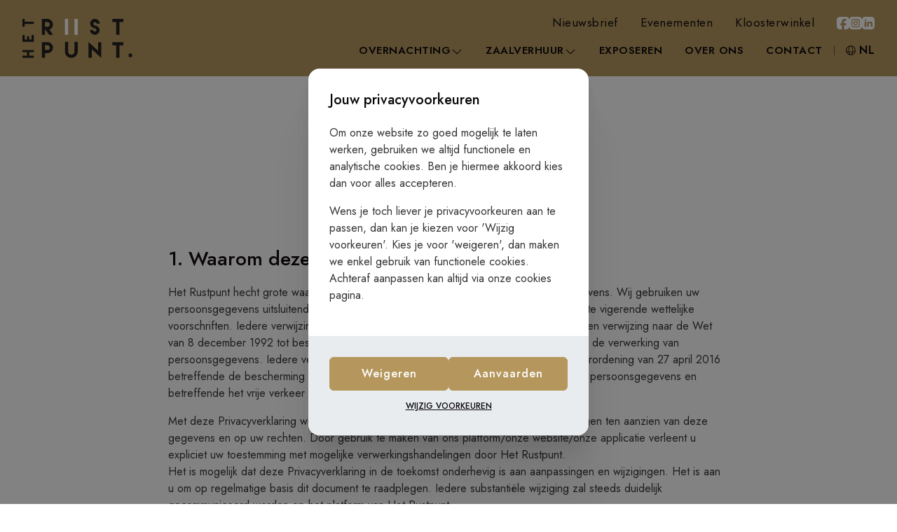

--- FILE ---
content_type: text/html; charset=UTF-8
request_url: https://www.hetrustpunt.com/nl/privacy
body_size: 8525
content:
<!DOCTYPE html><html class="no-js legacy h-100" lang="nl"><head><!-- Meta --><meta charset="utf-8"><meta http-equiv="X-UA-Compatible" content="IE=edge,chrome=1"><meta name="author" content="Het Rustpunt"/><meta property="article:author" content="Het Rustpunt"/><meta name="dcterms.rights" content="Webatvantage, webatvantage.be"><meta name="viewport" content="width=device-width, initial-scale=1"/><meta name="robots" content="index,follow"/><title>Privacy bij Het Rustpunt</title><meta name="description" content="Het Rustpunt hecht veel belang aan het respecteren van de persoonlijke levenssfeer van zijn abonnees, klanten en bezoekers van haar websites. +32 9 225 95 71"/><link rel="alternate" hreflang="be_nl" href="https://www.hetrustpunt.com/nl/privacy"/><link rel="alternate" hreflang="be_fr" href="https://www.hetrustpunt.com/fr/privacy"/><link rel="alternate" hreflang="be_en" href="https://www.hetrustpunt.com/en/privacy"/><link rel="alternate" hreflang="x-default" href="https://www.hetrustpunt.com/nl/privacy"/><link rel="apple-touch-icon" sizes="180x180" href="https://www.hetrustpunt.com/dist/favicons/apple-touch-icon.png"><link rel="icon" type="image/png" sizes="96x96" href="https://www.hetrustpunt.com/dist/favicons/favicon-96x96.png"><link rel="manifest" href="https://www.hetrustpunt.com/dist/favicons/site.webmanifest" crossorigin="use-credentials"><link rel="shortcut icon" href="https://www.hetrustpunt.com/dist/favicons/favicon.ico"><meta name="theme-color" content="#080606"><link rel="preconnect" href="https://fonts.googleapis.com"><link rel="preconnect" href="https://fonts.gstatic.com" crossorigin><link href="https://fonts.googleapis.com/css2?family=Jost:ital,wght@0,100;0,200;0,300;0,400;0,500;0,600;0,700;0,800;0,900;1,100;1,200;1,300;1,400;1,500;1,600;1,700;1,800;1,900&display=swap" rel="stylesheet"><link rel="stylesheet" href="https://www.hetrustpunt.com/dist/assets/styles-Tqub-1iX.css"><script>document.documentElement.className = document.documentElement.className.replace('no-js', 'js');</script><script>if(!window.navigator.userAgent.match(/(MSIE|Trident)/)) document.documentElement.classList.remove('legacy');</script><!-- Google Tag Manager -->
<script>(function(w,d,s,l,i){w[l]=w[l]||[];w[l].push({'gtm.start':
new Date().getTime(),event:'gtm.js'});var f=d.getElementsByTagName(s)[0],
j=d.createElement(s),dl=l!='dataLayer'?'&l='+l:'';j.async=true;j.src=
'https://www.googletagmanager.com/gtm.js?id='+i+dl;f.parentNode.insertBefore(j,f);
})(window,document,'script','dataLayer','GTM-KJJGBKTJ');</script>
<!-- End Google Tag Manager --></head>

    <body class="d-flex flex-column h-100 position-relative">
  <div class="alert alert-warning alert-dismissible d-none container-fluid text-center position-relative w-100"
     id="legacy-notice"
     role="alert">
  U gebruikt een verouderde browser. De website wordt mogelijk niet correct weergegeven.<br>
  <a class="alert-link" target="_blank" href="http://browsehappy.com/">Upgrade uw browser</a> om uw ervaring te verbeteren.
  <button type="button" class="btn-close" data-bs-dismiss="alert" aria-label="Close">
    <span class="visually-hidden">Close</span>
  </button>
</div>

  <a class="visually-hidden visually-hidden-focusable" href="#skip-to-content">
    Skip to content
  </a>

    
    <nav class="l-site-nav navbar navbar-expand-lg py-1 bg-primary"><div class="container-fluid mw-100"><div class="w-100 d-flex align-items-center justify-content-between"><a class="navbar-brand py-0" href="https://www.hetrustpunt.com/nl/home"><img class="object-fit-contain" src="https://www.hetrustpunt.com/dist/assets/img/logo_dark.svg" alt="Het Rustpunt"></a><div><div class="offcanvas offcanvas-end" tabindex="-1" id="site-nav-offcanvas"><button class="btn-close w-auto h-auto bg-primary mb-3 rounded-0 border-0 d-flex d-lg-none align-items-center justify-content-center gap-1 js-close-offcanvas" type="button" data-bs-dismiss="offcanvas" aria-label="Close"><span class="text-white text-uppercase fw-semibold">Sluit zijbalk</span><svg aria-hidden="true" width="16" height="16" class="fill-white"><use href="#icon-x"/></svg>

</button><!--TOP NAV--><ul class="top-nav navbar-nav ms-lg-auto pt-1"><li class="nav-item"><a href="#subscriber-form" class="nav-link">Nieuwsbrief</a></li><li class="nav-item"><a href="https://www.karmel.be/nl/evenementen" class="nav-link" target="_blank">Evenementen</a></li><li class="nav-item"><a href="https://www.carmelitana.be/nl/home" class="nav-link" target="_blank">Kloosterwinkel</a></li><ul class="list-unstyled social-list d-none d-lg-flex align-items-center gap-1"><li class="d-flex align-items-center"><a class="d-flex align-items-center" href="https://www.facebook.com/hetrustpuntgent" target="_blank" rel="nofollow"><svg aria-hidden="true" width="18px" height="18px" class="fill-white"><use href="#icon-facebook"/></svg>

</a></li><li class="d-flex align-items-center"><a class="d-flex align-items-center" href="https://www.instagram.com/hetrustpuntgent/" target="_blank" rel="nofollow"><svg aria-hidden="true" width="18px" height="18px" class="fill-white"><use href="#icon-instagram"/></svg>

</a></li><li class="d-flex align-items-center"><a class="d-flex align-items-center" href="https://www.linkedin.com/company/het-rustpunt-gent/" target="_blank" rel="nofollow"><svg aria-hidden="true" width="18px" height="18px" class="fill-white"><use href="#icon-linkedin"/></svg>

</a></li></ul></ul><!--BOTTOM NAV--><ul class="bottom-nav navbar-nav ms-lg-auto"><li class="dropdown has-dropdown d-lg-flex align-items-center nav-item"><a class="nav-link"href="https://www.hetrustpunt.com/nl/logement" role="button">Overnachting<svg aria-hidden="true" width="18px" height="18px" class="fill-white d-none d-lg-inline"><use href="#icon-chev"/></svg>

</a><ul class="dropdown-menu nav-dropdown"><li><a class="dropdown-item" href="https://www.hetrustpunt.com/nl/logement/111/verblijf-in-het-karmelietenklooster">Verblijf in het Karmelietenklooster</a></li><li><a class="dropdown-item" href="https://www.hetrustpunt.com/nl/logement/112/gastenverblijf-therese">Gastenverblijf Thérèse</a></li><li><a class="dropdown-item" href="https://www.hetrustpunt.com/nl/logement/113/verblijf-in-de-kluis">Verblijf in De Kluis</a></li><li><a class="dropdown-item" href="https://www.hetrustpunt.com/nl/logement/1210/verblijf-in-het-achterhuis">Verblijf in het Achterhuis</a></li></ul></li><li class="dropdown has-dropdown d-lg-flex align-items-center nav-item"><a class="nav-link"href="https://www.hetrustpunt.com/nl/zaalverhuur" role="button">Zaalverhuur<svg aria-hidden="true" width="18px" height="18px" class="fill-white d-none d-lg-inline"><use href="#icon-chev"/></svg>

</a><ul class="dropdown-menu nav-dropdown"><li><a class="dropdown-item" href="https://www.hetrustpunt.com/nl/zaalverhuur/114/teresazaal">Teresazaal</a></li><li><a class="dropdown-item" href="https://www.hetrustpunt.com/nl/zaalverhuur/115/prinsenzaal">Prinsenzaal</a></li><li><a class="dropdown-item" href="https://www.hetrustpunt.com/nl/zaalverhuur/116/johannesruimte">Johannesruimte</a></li><li><a class="dropdown-item" href="https://www.hetrustpunt.com/nl/zaalverhuur/117/tituskamer">Tituskamer </a></li><li><a class="dropdown-item" href="https://www.hetrustpunt.com/nl/zaalverhuur/118/pandgang">Pandgang</a></li><li><a class="dropdown-item" href="https://www.hetrustpunt.com/nl/zaalverhuur/119/edithruimte">Edithruimte</a></li></ul></li><li class="nav-item"><a class="nav-link"href="https://www.hetrustpunt.com/nl/exposeren">Exposeren</a></li><li class="nav-item"><a class="nav-link"href="https://www.hetrustpunt.com/nl/over-ons">Over ons</a></li><li class="nav-item"><a class="nav-link"href="https://www.hetrustpunt.com/nl/contact">Contact</a></li><ul class="list-unstyled social-list d-flex d-lg-none mx-auto my-3 align-items-center gap-1"><li class="d-flex align-items-center"><a class="d-flex align-items-center" href="https://www.facebook.com/hetrustpuntgent" target="_blank" rel="nofollow"><svg aria-hidden="true" width="18px" height="18px" class="fill-primary"><use href="#icon-facebook"/></svg>

</a></li><li class="d-flex align-items-center"><a class="d-flex align-items-center" href="#" target="_blank" rel="nofollow"><svg aria-hidden="true" width="18px" height="18px" class="fill-primary"><use href="#icon-instagram"/></svg>

</a></li><li class="d-flex align-items-center"><a class="d-flex align-items-center" href="#" target="_blank" rel="nofollow"><svg aria-hidden="true" width="18px" height="18px" class="fill-primary"><use href="#icon-linkedin"/></svg>

</a></li></ul><ul class="navbar-nav navbar-languages align-items-center"><li class="nav-item dropdown"><a class="nav-link text-uppercase fs-16 d-none d-lg-flex align-items-center gap-1 p-0" href="#" role="button" data-bs-toggle="dropdown" aria-expanded="false"><span><svg aria-hidden="true" width="14" height="14" class="fill-white globe"><use href="#icon-lang"/></svg>

nl</span></a><ul class="dropdown-menu text-uppercase fs-14 py-0 overflow-hidden"><li  class="active" ><a class="dropdown-item active" href="https://www.hetrustpunt.com/nl/privacy" title="Nederlands">nl</a></li><li ><a class="dropdown-item" href="https://www.hetrustpunt.com/fr/privacy" title="Français">fr</a></li><li ><a class="dropdown-item" href="https://www.hetrustpunt.com/en/privacy" title="English">en</a></li></ul></li></ul></ul></div><button class="hamburger hamburger--slider d-lg-none align-items-center justify-content-center px-0" type="button" data-bs-toggle="offcanvas" data-bs-target="#site-nav-offcanvas" aria-controls="site-nav-offcanvas" aria-label="Toggle navigation"><svg aria-hidden="true" width="40" height="40" class="fill-dark"><use href="#icon-hamburger"/></svg>

</button></div></div></div></nav>
  

    <div id="skip-to-content">
    
    <main class="page-widget">
      <section class="my-3 my-md-6 position-relative">
        <div class="container-fluid">
          <h1 class="text-black mw-50 mx-auto d-flex align-items-center justify-content-center gap-2">Privacyverklaring</h1>
          <div class="d-flex align-items-center justify-content-center mb-3 gap-1">
                          <svg aria-hidden="true" width="16" height="16" class="fill-primary"><use href="#icon-star"/></svg>


                          <svg aria-hidden="true" width="16" height="16" class="fill-primary"><use href="#icon-star"/></svg>


                          <svg aria-hidden="true" width="16" height="16" class="fill-primary"><use href="#icon-star"/></svg>


                      </div>
        </div>
      </section>

                        <section class="l-widget l-widget--text-single-column my-6 my-md-10"><div class="container-fluid"><div class="mw-50 mx-auto"><div class="cms-text"><h2>1. Waarom deze privacyverklaring?</h2>
<p>Het Rustpunt hecht grote waarde aan de bescherming van uw privacy en persoonsgegevens. Wij gebruiken uw persoonsgegevens uitsluitend in overeenstemming met de Privacywet en andere relevante vigerende wettelijke voorschriften. Iedere verwijzing in deze Privacyverklaring naar de Privacywet betekent een verwijzing naar de Wet van 8 december 1992 tot bescherming van de persoonlijke levenssfeer ten opzichte van de verwerking van persoonsgegevens. Iedere verwijzing naar de Verordening is een verwijzing naar de Verordening van 27 april 2016 betreffende de bescherming van natuurlijke personen in verband met de verwerking van persoonsgegevens en betreffende het vrije verkeer van die gegevens.</p>
<p>Met deze Privacyverklaring wil Het Rustpunt u wijzen op eventuele verwerkingshandelingen ten aanzien van deze gegevens en op uw rechten. Door gebruik te maken van ons platform/onze website/onze applicatie verleent u expliciet uw toestemming met mogelijke verwerkingshandelingen door Het Rustpunt. <br />Het is mogelijk dat deze Privacyverklaring in de toekomst onderhevig is aan aanpassingen en wijzigingen. Het is aan u om op regelmatige basis dit document te raadplegen. Iedere substanti&euml;le wijziging zal steeds duidelijk gecommuniceerd worden op het platform van Het Rustpunt.</p>
<h2>2. Wie verwerkt de persoonsgegevens?</h2>
<p>Het platform/website/applicatie&hellip; www.hetrustpunt.com is een initiatief van:</p>
<p>Het Rustpunt (Hierna: &ldquo;LID&rdquo;)<br />Burgstraat 46<br />9000 Gent<br />Belgi&euml;<br />Btw-nummer: BE0407 215 601<br />E-mail: info@hetrustpunt.be<br />Telefoon: 09 225 95 71</p>
<h2>3. Welke persoonsgegevens worden verwerkt?</h2>
<p>Het Rustpunt verbindt zich ertoe enkel de gegevens te verwerken die ter zake dienend zijn en noodzakelijk zijn voor de doeleinden waarvoor zij verzameld werden. Volgende categorie&euml;n van persoonsgegevens kunnen verwerkt worden door Het Rustpunt:</p>
<p>Identificatiegegevens - Persoonlijke identificatiegegevens<br />Identificatiegegevens - Identificatiegegevens andere dan het Rijksregisternummer uitgegeven door de overheid<br />Identificatiegegevens - Elektronische identificatiegegevens<br />Identificatiegegevens - Elektronische lokalisatiegegevens</p>
<h2>4. Voor welke doeleinden worden mijn persoonsgegevens gebruikt?</h2>
<p>Het Rustpunt verzamelt persoonsgegevens om u een veilige, optimale en persoonlijke gebruikerservaring te bieden. De verzameling van persoonsgegevens wordt uitgebreider naarmate u intensiever gebruik maakt van het platform/de website/de applicatie en onze online dienstverlening.</p>
<p>Gegevensverwerking is essentieel voor de werking van het platform/de website/de applicatie en de daarbij horende diensten. De verwerking gebeurt uitsluitend voor volgende welbepaalde doeleinden:</p>
<ul>
<li>U toegang verschaffen tot uw gebruikersprofiel.</li>
<li>Het aanbieden en verbeteren van een algemene en gepersonaliseerde dienstverlening; inclusief facturatiedoeleinden, aanbod van informatie, nieuwsbrieven en aanbiedingen die nuttig en/of noodzakelijk zijn voor u, de verkrijging en verwerking van gebruikersbeoordelingen en het verlenen van ondersteuning.</li>
<li>Het aanbieden en verbeteren van de aangeleverde producten; persoonsgerichte en specifieke producten aan de hand van geleverde informatie en gegevens.&nbsp;</li>
<li>De detectie van en bescherming tegen fraude, fouten en/of criminele gedragingen.</li>
<li>Marketing doeleinden</li>
</ul>
<p>Bij een bezoek aan het platform/de website/de applicatie van Het Rustpunt worden er enkele gegevens ingezameld voor statistische doeleinden. Dergelijke gegevens zijn noodzakelijk om het gebruik van ons platform/onze website/onze applicatie te optimaliseren. Deze gegevens zijn: IP-adres, vermoedelijke plaats van consultatie, uur en dag van consultatie, welke pagina&rsquo;s er werden bezocht. Wanneer u het platform/de website/de applicatie van Het Rustpunt bezoekt verklaart u zich akkoord met deze gegevensinzameling bestemd voor statische doeleinden zoals hierboven omschreven.<br />De Gebruiker verschaft steeds zelf de persoonsgegevens aan Het Rustpunt en kan op die manier een zekere controle uitoefenen. Indien bepaalde gegevens onvolledig of ogenschijnlijk incorrect zijn, behoudt Het Rustpunt zich het recht voor bepaalde verwachte handelingen tijdelijk of permanent uit te stellen. <br />De persoonsgegevens worden enkel verwerkt voor intern gebruik binnen Het Rustpunt.<br />We kunnen u dan ook geruststellen dat persoonsgegevens niet verkocht, doorgegeven of meegedeeld worden aan derde partijen die aan ons verbonden zijn. Het Rustpunt heeft alle mogelijke juridische en technische voorzorgen genomen om ongeoorloofde toegang en gebruik te vermijden.</p>
<h2>5. Wij gebruiken ook cookies!</h2>
<p>Tijdens een bezoek aan ons platform/onze website kunnen 'cookies' op uw harde schijf geplaatst worden om het platform/de website beter af te stemmen op de behoeften van de terugkerende bezoeker. Niet-functionele cookies helpen ons om uw bezoek aan het platform te optimaliseren en om technische keuzes te herinneren.<br />Voor een verder begrip van de wijze waarop wij cookies gebruiken om uw persoonsgegevens te verzamelen en te verwerken, verwijzen wij u graag door naar onze Cookieverklaring.<br />Als u het platform/de website van Het Rustpunt wil consulteren, is het aan te raden dat u cookies ingeschakeld hebt. Hoe u cookies daarentegen kan uitschakelen, staat eveneens te lezen in onze Cookieverklaring.</p>
<h2>6. Wat zijn mijn rechten?</h2>
<h3>6.1 Garantie van een rechtmatige en veilige verwerking van de persoonsgegevens</h3>
<p>Het Rustpunt verwerkt uw persoonsgegevens steeds eerlijk en rechtmatig. Dit houdt volgende garanties in:</p>
<ul>
<li>Persoonsgegevens worden enkel conform de omschreven en gerechtvaardigde doeleinden van deze Privacyverklaring verwerkt.</li>
<li>Persoonsgegevens worden enkel verwerkt voor zover dit toereikend, ter zake dienend en niet overmatig is.</li>
<li>Persoonsgegevens worden maar bewaard zolang dit noodzakelijk is voor het verwezelijken van de omschreven en gerechtvaardigde doeleinden in deze Privacyverklaring.</li>
</ul>
<p>De nodige technische en beveiligingsmaatregelen werden genomen om de risico&rsquo;s op onrechtmatige toegang tot of verwerking van de persoonsgegevens tot een minimum te reduceren. Bij inbraak in haar informaticasystemen zal Het Rustpunt onmiddellijk alle mogelijke maatregelen nemen om de schade tot een minimum te beperken.</p>
<h3><strong>6.2 Recht op inzage/rectificatie/wissen van uw persoonsgegevens</strong></h3>
<p>Bij bewijs van uw identiteit als Gebruiker, beschikt u over een recht om van Het Rustpunt uitsluitsel te krijgen over het al dan niet verwerken van uw persoonsgegevens. Wanneer Het Rustpunt uw gegevens verwerkt, heeft u bovendien het recht om inzage te verkrijgen in de verzamelde persoonsgegevens. Indien u wenst uw recht op inzage te gebruiken, zal Het Rustpunt hieraan gevolg geven binnen &eacute;&eacute;n (1) maand na het ontvangen van de aanvraag. De aanvraag gebeurt via aangetekende zending of via het versturen van een e-mail naar info@hetrustpunt.be</p>
<p>Onnauwkeurige of onvolledige persoonsgegevens kunnen steeds verbeterd worden. Het is aan de Gebruiker om in de eerste plaats zelf onnauwkeurigheden en onvolledigheden aan te passen. U kan uw recht op verbetering uitoefenen door een aanvullende verklaring te verstrekken aan Het Rustpunt. Het Rustpunt zal hieraan gevolg geven binnen &eacute;&eacute;n (1) maand na het ontvangen van de aanvullende verklaring. <br />U heeft bovendien het recht om zonder onredelijke vertraging uw persoonsgegevens door ons te laten wissen. U kan slechts beroep doen op dit recht om vergeten te worden in de hiernavolgende gevallen:</p>
<ul>
<li>Wanneer de persoonsgegevens niet langer nodig zijn voor de doeleinden waarvoor zij oorspronkelijk werden verzameld;</li>
<li>Wanneer de persoonsgegevens verzameld werden op basis van verkregen toestemming en geen andere rechtsgrond bestaat voor de verwerking;&nbsp;</li>
<li>Wanneer bezwaar wordt gemaakt tegen de verwerking en geen prevalerende dwingende gerechtvaardigde gronden voor de verwerking bestaan;</li>
<li>Wanneer de persoonsgegevens onrechtmatig werden verwerkt;&nbsp;</li>
<li>Wanneer de persoonsgegevens gewist moeten worden overeenkomstig een wettelijke verplichting.</li>
</ul>
<p>Het Rustpunt beoordeelt de aanwezigheid van een van de voornoemde gevallen.</p>
<h3>6.3 Recht op beperking van/bezwaar tegen de verwerking van uw persoonsgegevens</h3>
<p>Gebruiker heeft het recht om een beperking van de verwerking van uw persoonsgegevens te verkrijgen:</p>
<ul>
<li>Gedurende de periode die Het Rustpunt nodig heeft om de juistheid van de persoonsgegevens te controleren, in geval van betwisting;&nbsp;</li>
<li>Wanneer de gegevensverwerking onrechtmatig is en Gebruiker verzoekt tot een beperking van de verwerking in plaats van het wissen van de persoonsgegevens;&nbsp;</li>
<li>Wanneer Het Rustpunt de persoonsgegevens van de Gebruiker niet meer nodig heeft voor de verwerkingsdoeleinden en Gebruiker de persoonsgegevens nodig heeft inzake een rechtsvordering;</li>
<li>Gedurende de periode die Het Rustpunt nodig heeft om de aanwezigheid van de gronden voor het wissen van persoonsgegevens te beoordelen.</li>
</ul>
<p>Gebruiker heeft bovendien te allen tijde het recht om bezwaar te maken tegen de verwerking van zijn persoonsgegevens. Het Rustpunt staakt hierna de verwerking van uw persoonsgegevens, tenzij Het Rustpunt dwingende gerechtvaardigde gronden voor de verwerking van uw persoonsgegevens kan aanvoeren die zwaarder wegen dan het recht van de Gebruiker op bezwaar.<br />Indien Gebruiker wenst om deze rechten uit te oefenen, zal Het Rustpunt hieraan gevolg geven binnen &eacute;&eacute;n (1) maand na het ontvangen van de aanvraag. De aanvraag gebeurt via aangetekende zending of via een e-mail naar info@hetrustpunt.be</p>
<h3><strong>6.4 Recht op gegevensoverdraagbaarheid</strong></h3>
<p>Gebruiker heeft het recht om de aan Het Rustpunt verstrekte persoonsgegevens in een gestructureerde, gangbare en machine leesbare vorm te verkrijgen. Daarnaast heeft Gebruiker het recht om deze persoonsgegevens over te dragen aan een andere verwerkingsverantwoordelijke wanneer de verwerking van de persoonsgegevens uitsluitend rust op de verkregen toestemming van de Gebruiker. <br />Indien Gebruiker wenst om dit recht uit te oefenen, zal Het Rustpunt hieraan gevolg geven binnen &eacute;&eacute;n (1) maand na het ontvangen van de aanvraag. De aanvraag gebeurt via aangetekende zending of via een e-mail naar info@hetrustpunt.be.</p>
<h3><br />6.5 Recht op het intrekken van mijn toestemming/recht om klacht in te dienen</h3>
<p>Gebruiker heeft te allen tijde het recht om zijn toestemming in te trekken. Het intrekken van de toestemming laat de rechtmatigheid van de verwerking op basis van de toestemming v&oacute;&oacute;r de intrekking daarvan, onverlet. Daarnaast heeft Gebruiker het recht om klacht in te dienen betreffende de verwerking van zijn persoonsgegevens door Het Rustpunt bij de Belgische Commissie voor de Bescherming van de Persoonlijke Levenssfeer. <br />Indien Gebruiker wenst dit recht uit te oefenen, zal Het Rustpunt hieraan gevolg geven binnen &eacute;&eacute;n (1) maand na het ontvangen van de aanvraag. De aanvraag gebeurt via aangetekende zending of via e-mail naar info@hetrustpunt.be</p></div></div></div></section>              
      
    </main>
  
  </div>

    
  

    
      

    
    <footer class="l-site-footer pt-4 bg-light"><div class="container-fluid mw-100"><div class="row"><div class="col-12 col-md-6 col-lg-3 my-auto"><a class="navbar-brand" href="https://www.hetrustpunt.com/nl/home"><img class="of-contain mw-10" src="https://www.hetrustpunt.com/dist//assets/img/logo_dark_gold.svg" alt="Het Rustpunt"></a><address class="text-dark my-3">Burgstraat 110-116<br>9000 Gent</address><ul class="list-unstyled"><li><a class="d-inline" href="tel:+3292259571" title="Telefoonnummer">T: +32 (0)9 225 95 71</a></li><li><a class="d-inline" href="mailto:" title="E-mailadres">E: info@hetrustpunt.com</a></li></ul><div class="d-flex align-items-center gap-1 l-site-footer__icons"><a href="https://www.facebook.com/hetrustpuntgent" rel="nofollow" target="_blank"><svg aria-hidden="true" width="24" height="24" class="fill-dark"><use href="#icon-facebook"/></svg>

</a><a href="https://www.instagram.com/hetrustpuntgent/" rel="nofollow" target="_blank"><svg aria-hidden="true" width="24" height="24" class="fill-dark"><use href="#icon-instagram"/></svg>

</a><a href="https://www.linkedin.com/company/het-rustpunt-gent/" rel="nofollow" target="_blank"><svg aria-hidden="true" width="24" height="24" class="fill-dark"><use href="#icon-linkedin"/></svg>

</a></div></div><div class="col-12 col-md-6 col-lg py-3"><p class="text-dark text-uppercase fw-medium ls-2">Site Navigatie</p><ul class="list-unstyled text-dark m-0"><li class="pb-1"><a class="text-decoration-none" href="https://www.hetrustpunt.com/nl/logement">Overnachting</a></li><li class="pb-1"><a class="text-decoration-none" href="https://www.hetrustpunt.com/nl/zaalverhuur">Zaalverhuur</a></li><li class="pb-1"><a class="text-decoration-none" href="https://www.hetrustpunt.com/nl/tijdschrift">Tijdschrift</a></li><li class="pb-1"><a class="text-decoration-none" href="https://www.hetrustpunt.com/nl/over-ons">Over ons</a></li><li class="pb-1"><a class="text-decoration-none" href="https://www.hetrustpunt.com/nl/contact">Contact</a></li><li class="pb-1"><a class="text-decoration-none" href="https://www.karmel.be" target="_blank" rel="nofollow">Evenementen</a></li><li class="pb-1"><a class="text-decoration-none" href="https://www.carmelitana.be" target="_blank" rel="nofollow">Webshop</a></li></ul></div><div class="col-12 col-md-6 col-lg py-3"><p class="text-dark text-uppercase fw-medium ls-2">Jouw verblijf bij ons</p><ul class="list-unstyled text-dark m-0"><li class="pb-1"><a class="text-decoration-none" href="https://www.hetrustpunt.com/nl/logement/111/verblijf-in-het-karmelietenklooster">Verblijf in het Karmelietenklooster</a></li><li class="pb-1"><a class="text-decoration-none" href="https://www.hetrustpunt.com/nl/logement/112/gastenverblijf-therese">Gastenverblijf Thérèse</a></li><li class="pb-1"><a class="text-decoration-none" href="https://www.hetrustpunt.com/nl/logement/113/verblijf-in-de-kluis">Verblijf in De Kluis</a></li><li class="pb-1"><a class="text-decoration-none" href="https://www.hetrustpunt.com/nl/logement/1210/verblijf-in-het-achterhuis">Verblijf in het Achterhuis</a></li></ul></div><div class="col-12 col-md-6 col-lg-4 py-3"><p class="text-dark text-uppercase fw-medium ls-2">Nieuwsbrief</p><form id="subscriber-form" class="subscriber-form" method="post" action="https://www.hetrustpunt.com/nl/subscriber" data-validate novalidate><input type="hidden" name="action" value="subscribe"><div class="alert js-message d-none"></div><div class=""><label class="visually-hidden" for="subscriber-email">E-mailadres</label><input type="email" id="subscriber-email" name="Email" class="form-control" placeholder="Vul hier uw e-mail in"><div class="invalid-feedback"></div></div><button class="btn btn-arrow d-inline-flex align-items-center gap-1 fs-14 text-uppercase text-dark fw-semibold mt-2" type="submit"><span class="svg-wrapper bg-primary rounded-circle d-flex align-items-center justify-content-center"><svg aria-hidden="true" width="18" height="18" class="fill-white"><use href="#icon-chev"/></svg>

</span>Inschrijven</button></form>
</div></div></div><div class="l-site-footer__sub text-dark mt-3 py-3"><div class="container-fluid mw-100"><div class="d-flex align-items-center justify-content-center justify-content-md-between flex-wrap gap-2"><div class="d-flex flex-wrap align-items-center justify-content-center justify-content-md-start gap-2"><p class="m-0 text-center">&copy; 2026 Het Rustpunt. - Alle rechten voorbehouden.</p><ul class="list-unstyled d-flex flex-wrap align-items-center justify-content-center justify-content-md-start gap-1 text-dark m-0"><li class=""><a class="text-decoration-none" href="https://www.hetrustpunt.com/nl/privacy">Privacy</a></li><li class=""><a class="text-decoration-none" href="https://www.hetrustpunt.com/nl/disclaimer">Disclaimer</a></li><li class=""><a class="text-decoration-none" href="https://www.hetrustpunt.com/nl/cookies">Cookies</a></li></ul></div><a class="text-decoration-none mb-2 mb-md-0" href="https://www.webatvantage.be/" title="Webatvantage" target="_blank" rel="noopener noreferrer nofollow"><svg aria-hidden="true" width="96" height="18" class="fill-dark"><use href="#icon-webatvantage"/></svg>

</a></div></div></div></footer>
  

    
    <div id="loader"><div class="centerer"><div class="circles"><div class="circle1 circle-child"></div><div class="circle2 circle-child"></div><div class="circle3 circle-child"></div><div class="circle4 circle-child"></div><div class="circle5 circle-child"></div><div class="circle6 circle-child"></div><div class="circle7 circle-child"></div><div class="circle8 circle-child"></div><div class="circle9 circle-child"></div><div class="circle10 circle-child"></div><div class="circle11 circle-child"></div><div class="circle12 circle-child"></div></div></div></div>
  

    
    <div class="position-fixed top-0 start-0 w-100 h-100 d-flex align-items-center justify-content-center" id="cookies-notice"><div class="cookie-message bg-white rounded-4 overflow-hidden"><div class="p-3"><p class="modal-title h4 my-0 mb-2">Jouw privacyvoorkeuren</p><p>Om onze website zo goed mogelijk te laten werken, gebruiken we altijd functionele en analytische cookies. Ben je hiermee akkoord kies dan voor alles accepteren.</p><p>Wens je toch liever je privacyvoorkeuren aan te passen, dan kan je kiezen voor 'Wijzig voorkeuren'. Kies je voor 'weigeren', dan maken we enkel gebruik van functionele cookies. Achteraf aanpassen kan altijd via onze cookies pagina.</p></div><div class="btn-wrapper d-flex flex-wrap gap-1 px-3 pt-3 pb-2"><!-- Button accepts all --><button class="btn btn-primary js-cookie-trigger">Weigeren</button><!-- Button accepts all --><button class="btn btn-primary js-cookie-trigger" data-name="accept-all-cookies">Aanvaarden</button><!-- Button customize --><button class="btn btn-link w-100" data-bs-target="#cookie-customizer-modal" data-bs-toggle="modal" type="button">Wijzig voorkeuren</button></div></div></div><div class="modal fade" tabindex="-1" role="dialog" aria-hidden="true" id="cookie-customizer-modal"><div class="modal-dialog modal-dialog-centered modal-dialog-scrollable"><div class="modal-content"><form class="overflow-auto" name="CookieNotice" method="post" action="https://www.hetrustpunt.com/ajax/general.php"><div class="modal-header flex-column align-items-start p-3"><!-- Cookie modal heading --><p class="h4 mt-0 mb-2">Privacy instellingen</p><p class="mb-0 fs-14">We gebruiken uw settings voornamelijk voor verschillende doeleinden. Hier kan je individueel kiezen welke cookies je wenst te activeren:</p></div><div class="modal-body p-3 p-md-4"><!-- Cookie modal sections --><div class="cookie-group disabled"><div class="form-check mb-0"><input class="form-check-input privacy-settings-checkbox" type="checkbox"  disabled checked><label class="form-check-label fw-bold fs-16">Functionele cookies</label></div><div class="cms-text mt-1 fs-14">Functionele cookies zijn essentieel om de perfecte gebruikerservaring te garanderen. Vanwege hiervan kunnen we niet de keuze geven om deze af te zetten.</div></div><div class="cookie-group"><div class="form-check mb-0"><input class="form-check-input privacy-settings-checkbox" type="checkbox"  name="Cookies[analytical]" value="1" data-key="privacy_settings_analytical" id="Cookie-analytical"><label class="form-check-label fw-bold fs-16" for="Cookie-analytical">Analytische cookies</label></div><div class="cms-text mt-1 fs-14">Analytische cookies worden specifiek gebruikt om bijvoorbeeld bezoekersstatistieken bij te houden. Zo krijgen we een mooi inzicht in het functioneren van de website. Analytische cookies hebben zelden gevolgen voor de privacy.</div></div><div class="cookie-group"><div class="form-check mb-0"><input class="form-check-input privacy-settings-checkbox" type="checkbox"  name="Cookies[tracking]" value="1" data-key="privacy_settings_tracking" id="Cookie-tracking"><label class="form-check-label fw-bold fs-16" for="Cookie-tracking">Tracking cookies</label></div><div class="cms-text mt-1 fs-14">Deze cookies zijn er om individueel surfgedrag bij te houden. Deze stellen profielen op om bijvoorbeeld gerichte advertenties mogelijk te maken.</div></div><div class="cookie-group"><div class="form-check mb-0"><input class="form-check-input privacy-settings-checkbox" type="checkbox"  name="Cookies[social]" value="1" data-key="privacy_settings_social" id="Cookie-social"><label class="form-check-label fw-bold fs-16" for="Cookie-social">Social media cookies</label></div><div class="cms-text mt-1 fs-14">Deze cookies hebben we nodig om het delen van artikels voor social media werkende te krijgen. Dit doen ze door profielen op te stellen om je te herkennen wanneer je iets liket of van commentaar voorziet. Deze profielen worden ook gebruikt om gerichte advertenties mogelijk te maken op de desbetreffende sociale media.</div></div></div><!-- Cookie modal actions --><div class="modal-footer d-flex justify-content-between flex-sm-row-reverse px-3 pt-3 pb-2 btn-wrapper"><button class="btn btn-primary js-cookie-trigger m-0" data-name="save-cookie-preferences" type="button" data-dismiss="modal">Keuze opslaan</button><button class="btn btn-link mt-1 js-cookie-trigger" data-bs-target="#cookie-customizer-modal" data-bs-toggle="modal" type="button">Alles accepteren</button></div></form></div></div></div>
  

    
          <script type="module" src="https://www.hetrustpunt.com/dist/assets/scripts-D2rE-umN.js"></script>
      
</body></html>


--- FILE ---
content_type: application/javascript
request_url: https://www.hetrustpunt.com/dist/assets/scripts-D2rE-umN.js
body_size: 94858
content:
var Xl=(t,e)=>()=>(e||t((e={exports:{}}).exports,e),e.exports);var K3=Xl((je,Ge)=>{(function(){const e=document.createElement("link").relList;if(e&&e.supports&&e.supports("modulepreload"))return;for(const i of document.querySelectorAll('link[rel="modulepreload"]'))s(i);new MutationObserver(i=>{for(const r of i)if(r.type==="childList")for(const o of r.addedNodes)o.tagName==="LINK"&&o.rel==="modulepreload"&&s(o)}).observe(document,{childList:!0,subtree:!0});function n(i){const r={};return i.integrity&&(r.integrity=i.integrity),i.referrerPolicy&&(r.referrerPolicy=i.referrerPolicy),i.crossOrigin==="use-credentials"?r.credentials="include":i.crossOrigin==="anonymous"?r.credentials="omit":r.credentials="same-origin",r}function s(i){if(i.ep)return;i.ep=!0;const r=n(i);fetch(i.href,r)}})();if(typeof window<"u"){let t=function(){var e=document.body,n=document.getElementById("__svg__icons__dom__");n||(n=document.createElementNS("http://www.w3.org/2000/svg","svg"),n.style.position="absolute",n.style.width="0",n.style.height="0",n.id="__svg__icons__dom__",n.setAttribute("xmlns","http://www.w3.org/2000/svg"),n.setAttribute("xmlns:link","http://www.w3.org/1999/xlink")),n.innerHTML='<symbol  viewBox="0 0 24 24" id="icon-account-edit"><path fill-rule="evenodd" clip-rule="evenodd" d="M17.442 2.445a2.57 2.57 0 0 1 2.805.559l.75.75a2.574 2.574 0 0 1 .558 2.804 2.57 2.57 0 0 1-.558.834v.001l-7.6 7.603a2.574 2.574 0 0 1-1.819.754H9a.75.75 0 0 1-.75-.75v-2.562a2.571 2.571 0 0 1 .752-1.818m7.605-7.616L9.002 10.62Zm.835-.559a2.57 2.57 0 0 0-.835.56Zm.985 1.304a1.07 1.07 0 0 0-.758.314l-7.605 7.617a1.074 1.074 0 0 0-.314.758v1.812h1.828c.284 0 .557-.113.758-.314l7.601-7.605a1.068 1.068 0 0 0 0-1.515l-.751-.752h-.001a1.07 1.07 0 0 0-.758-.315Z" /><path fill-rule="evenodd" clip-rule="evenodd" d="M7.162 3.908c-1.142.154-1.817.444-2.314.94-.496.497-.786 1.172-.94 2.314C3.752 8.326 3.75 9.858 3.75 12s.002 3.674.158 4.838c.154 1.142.444 1.817.94 2.314.497.496 1.172.786 2.314.94 1.164.156 2.696.158 4.838.158s3.674-.002 4.838-.158c1.142-.154 1.817-.444 2.314-.94.496-.497.786-1.172.94-2.314.156-1.164.158-2.695.158-4.838a.75.75 0 0 1 1.5 0v.057c0 2.073 0 3.705-.171 4.98-.176 1.31-.545 2.354-1.367 3.175-.821.822-1.866 1.19-3.175 1.367-1.275.171-2.907.171-4.98.171h-.114c-2.073 0-3.705 0-4.98-.171-1.309-.176-2.354-.545-3.175-1.367-.822-.821-1.19-1.866-1.367-3.175-.171-1.275-.171-2.907-.171-4.98v-.114c0-2.073 0-3.705.171-4.98.176-1.309.545-2.354 1.367-3.175.821-.822 1.866-1.19 3.175-1.367 1.275-.171 2.907-.171 4.98-.171H12a.75.75 0 0 1 0 1.5c-2.142 0-3.674.002-4.838.158Z" /></symbol><symbol  viewBox="0 0 24 24" id="icon-account-logout"><path d="M12 3.25a.75.75 0 1 1 0 1.5 7.25 7.25 0 0 0 0 14.5.75.75 0 1 1 0 1.5 8.75 8.75 0 0 1 0-17.5Z" /><path d="M16.47 9.53a.75.75 0 0 1 1.06-1.06l3 3a.75.75 0 0 1 0 1.06l-3 3a.75.75 0 1 1-1.06-1.06l1.72-1.72H10a.75.75 0 1 1 0-1.5h8.19l-1.72-1.72Z" /></symbol><symbol  viewBox="0 0 24 24" id="icon-account-password"><path d="M9 16a1 1 0 1 1-2 0 1 1 0 0 1 2 0Zm4 0a1 1 0 1 1-2 0 1 1 0 0 1 2 0Zm3 1a1 1 0 1 0 0-2 1 1 0 0 0 0 2Z" /><path fill-rule="evenodd" clip-rule="evenodd" d="M5.25 8v1.303c-.227.016-.44.036-.642.064-.9.12-1.658.38-2.26.981-.602.602-.86 1.36-.981 2.26-.117.867-.117 1.97-.117 3.337v.11c0 1.367 0 2.47.117 3.337.12.9.38 1.658.981 2.26.602.602 1.36.86 2.26.982.867.116 1.97.116 3.337.116h8.11c1.367 0 2.47 0 3.337-.116.9-.122 1.658-.38 2.26-.982.602-.602.86-1.36.982-2.26.116-.867.116-1.97.116-3.337v-.11c0-1.367 0-2.47-.116-3.337-.122-.9-.38-1.658-.982-2.26-.602-.602-1.36-.86-2.26-.981-.213-.028-.427-.05-.642-.064V8a6.75 6.75 0 0 0-13.5 0ZM12 2.75A5.25 5.25 0 0 0 6.75 8v1.253c.373-.003.772-.003 1.195-.003h8.11c.423 0 .822 0 1.195.003V8c0-2.9-2.35-5.25-5.25-5.25Zm-7.192 8.103c-.734.099-1.122.28-1.399.556-.277.277-.457.665-.556 1.4-.101.755-.103 1.756-.103 3.191 0 1.435.002 2.436.103 3.192.099.734.28 1.122.556 1.399.277.277.665.457 1.4.556.754.101 1.756.103 3.191.103h8c1.435 0 2.436-.002 3.192-.103.734-.099 1.122-.28 1.399-.556.277-.277.457-.665.556-1.4.101-.755.103-1.756.103-3.191 0-1.435-.002-2.437-.103-3.192-.099-.734-.28-1.122-.556-1.399-.277-.277-.665-.457-1.4-.556-.755-.101-1.756-.103-3.191-.103H8c-1.435 0-2.437.002-3.192.103Z" /></symbol><symbol  viewBox="0 0 24 24" id="icon-account-profile"><path fill-rule="evenodd" clip-rule="evenodd" d="M10 14.75A5.25 5.25 0 0 0 4.75 20v1a.75.75 0 0 1-1.5 0v-1A6.75 6.75 0 0 1 10 13.25h4A6.75 6.75 0 0 1 20.75 20v1a.75.75 0 0 1-1.5 0v-1c0-2.9-2.35-5.25-5.25-5.25h-4ZM12 3.75a3.25 3.25 0 1 0 0 6.5 3.25 3.25 0 0 0 0-6.5ZM7.25 7a4.75 4.75 0 1 1 9.5 0 4.75 4.75 0 0 1-9.5 0Z" /></symbol><symbol  class="bi bi-arrow-right-short" viewBox="0 0 16 16" id="icon-arrow-right-short"><path fill-rule="evenodd" d="M4 8a.5.5 0 0 1 .5-.5h5.793L8.146 5.354a.5.5 0 1 1 .708-.708l3 3a.5.5 0 0 1 0 .708l-3 3a.5.5 0 0 1-.708-.708L10.293 8.5H4.5A.5.5 0 0 1 4 8" /></symbol><symbol  viewBox="0 0 24 24" id="icon-arrow"><path fill-rule="evenodd" clip-rule="evenodd" d="M20.53 11.47a.75.75 0 0 1 0 1.06l-6 6a.75.75 0 1 1-1.06-1.06l4.72-4.72H4a.75.75 0 0 1 0-1.5h14.19l-4.72-4.72a.75.75 0 0 1 1.06-1.06l6 6Z" /></symbol><symbol  viewBox="0 0 64 64" id="icon-boardroom"><path d="M13.164 24.164h37.673v15.273H13.164z" /><circle cx="18.764" cy="18.564" r="3.564" /><circle cx="18.764" cy="45.036" r="3.564" /><circle cx="27.927" cy="18.564" r="3.564" /><circle cx="27.927" cy="45.036" r="3.564" /><circle cx="36.073" cy="18.564" r="3.564" /><circle cx="36.073" cy="45.036" r="3.564" /><circle cx="45.236" cy="18.564" r="3.564" /><circle cx="45.236" cy="45.036" r="3.564" /><circle cx="56.436" cy="31.8" r="3.564" /><circle cx="7.564" cy="31.8" r="3.564" /></symbol><symbol  viewBox="0 0 64 64" id="icon-cabaret"><path d="M60.5 6h-56v7.247c3.514 1.537 14.362 4.612 29.647 4.612 15.285 0 23.937-3.075 26.353-4.612V6ZM32.829 23.129h17.129v6.588H32.829z" /><circle cx="54.571" cy="26.424" r="3.294" /><circle cx="28.218" cy="26.424" r="3.294" /><circle cx="36.123" cy="34.329" r="3.294" /><circle cx="46.665" cy="34.329" r="3.294" /><path d="M15.7 44.212h17.129V50.8H15.7z" /><circle cx="37.441" cy="47.506" r="3.294" /><circle cx="11.088" cy="47.506" r="3.294" /><circle cx="18.994" cy="55.412" r="3.294" /><circle cx="29.535" cy="55.412" r="3.294" /></symbol><symbol  viewBox="0 0 24 24" id="icon-car"><path d="M22.5 9.938h-1.134l-2.654-5.971a1.312 1.312 0 0 0-1.2-.78H6.489a1.312 1.312 0 0 0-1.2.78l-2.654 5.97H1.5a.562.562 0 1 0 0 1.126h.938v7.687a1.313 1.313 0 0 0 1.312 1.313H6a1.313 1.313 0 0 0 1.313-1.313v-1.688h9.375v1.688A1.313 1.313 0 0 0 18 20.063h2.25a1.313 1.313 0 0 0 1.313-1.313v-7.688h.937a.562.562 0 1 0 0-1.124ZM6.316 4.423a.187.187 0 0 1 .171-.112h11.025a.187.187 0 0 1 .172.112l2.45 5.513H3.866l2.45-5.513ZM6.188 18.75a.188.188 0 0 1-.188.188H3.75a.188.188 0 0 1-.188-.188v-1.688h2.626v1.688Zm14.062.188H18a.188.188 0 0 1-.188-.188v-1.688h2.625v1.688a.188.188 0 0 1-.187.188Zm.188-3H3.563v-4.876h16.875v4.876Zm-15-2.438A.562.562 0 0 1 6 12.937h1.5a.563.563 0 0 1 0 1.126H6a.563.563 0 0 1-.563-.563Zm10.5 0a.562.562 0 0 1 .562-.563H18a.562.562 0 1 1 0 1.126h-1.5a.562.562 0 0 1-.563-.563Z" /></symbol><symbol  viewBox="0 0 24 24" id="icon-check"><path d="m10 15.586-3.293-3.293-1.414 1.414L10 18.414l9.707-9.707-1.414-1.414L10 15.586Z" /></symbol><symbol  viewBox="0 0 24 24" id="icon-chev"><path fill-rule="evenodd" clip-rule="evenodd" d="M12.53 16.28a.75.75 0 0 1-1.06 0l-7.5-7.5a.75.75 0 0 1 1.06-1.06L12 14.69l6.97-6.97a.75.75 0 1 1 1.06 1.06l-7.5 7.5Z" /></symbol><symbol  class="bi bi-chevron-down" viewBox="0 0 16 16" id="icon-chevron"><path fill-rule="evenodd" d="M1.646 4.646a.5.5 0 0 1 .708 0L8 10.293l5.646-5.647a.5.5 0 0 1 .708.708l-6 6a.5.5 0 0 1-.708 0l-6-6a.5.5 0 0 1 0-.708z" /></symbol><symbol  viewBox="0 0 64 64" id="icon-coffee"><path fill-rule="evenodd" clip-rule="evenodd" d="M34.615 6.5c1.084 0 1.962.878 1.962 1.962v1.307a7.192 7.192 0 0 1-7.192 7.193 5.884 5.884 0 0 0-5.885 5.884v1.308a1.962 1.962 0 1 1-3.923 0v-1.308a9.808 9.808 0 0 1 9.808-9.807 3.27 3.27 0 0 0 3.269-3.27V8.462c0-1.084.878-1.962 1.961-1.962Zm10.462 1.308c1.083 0 1.962.878 1.962 1.961v1.682a9.434 9.434 0 0 1-9.434 9.434c-1.382 0-2.253.468-2.784 1.025-.555.583-.86 1.392-.86 2.244a1.962 1.962 0 1 1-3.922 0c0-1.764.628-3.57 1.941-4.95 1.338-1.404 3.27-2.242 5.625-2.242a5.51 5.51 0 0 0 5.51-5.511V9.769c0-1.083.879-1.961 1.962-1.961ZM10.423 31.346v8.5a13.73 13.73 0 0 0 13.73 13.73h5.232a13.73 13.73 0 0 0 13.73-13.73v-8.5H10.423Zm-2.889-2.889a3.53 3.53 0 0 1 2.497-1.034h33.477a3.53 3.53 0 0 1 3.53 3.53v8.893A17.654 17.654 0 0 1 29.386 57.5h-5.231A17.654 17.654 0 0 1 6.5 39.846v-8.892a3.53 3.53 0 0 1 1.034-2.497Z" /><path fill-rule="evenodd" clip-rule="evenodd" d="M40.5 29.385c0-1.084.878-1.962 1.962-1.962H49a8.5 8.5 0 0 1 0 17h-3.923a1.962 1.962 0 0 1 0-3.923H49a4.577 4.577 0 0 0 0-9.154h-6.538a1.962 1.962 0 0 1-1.962-1.961Z" /></symbol><symbol  viewBox="0 0 24 24" id="icon-cookie"><g clip-path="url(#icon-cookie_a)"><path d="M12.07 1.294a.582.582 0 0 0-.482-.497 4.967 4.967 0 0 0-3.02.534L5.1 3.183A4.97 4.97 0 0 0 2.972 5.39l-1.72 3.543c-.46.943-.61 2.011-.427 3.043l.68 3.88a4.976 4.976 0 0 0 1.439 2.715l2.826 2.737a4.933 4.933 0 0 0 2.752 1.346l3.89.548a4.968 4.968 0 0 0 3.02-.534l3.468-1.852a4.957 4.957 0 0 0 2.128-2.212l1.72-3.54c.46-.942.61-2.01.427-3.042a.588.588 0 0 0-.497-.473 6.013 6.013 0 0 1-4.898-4.566.902.902 0 0 0-.736-.684 6.01 6.01 0 0 1-4.978-5.006h.004ZM9.75 6.75a1.5 1.5 0 1 1 0 3 1.5 1.5 0 0 1 0-3Zm-3 9a1.5 1.5 0 1 1 3 0 1.5 1.5 0 0 1-3 0Zm10.5-3a1.5 1.5 0 1 1 0 3 1.5 1.5 0 0 1 0-3Z" /></g><defs><clipPath id="icon-cookie_a"><path d="M0 0h24v24H0z" /></clipPath></defs></symbol><symbol  viewBox="0 0 64 64" id="icon-emission"><path d="M16.064 30.123c.448 0 .863.083 1.245.25.382.165.714.39.996.671.282.283.515.623.697 1.021a2.7 2.7 0 0 1 .25 1.245c0 .449-.084.864-.25 1.245-.166.382-.39.714-.672.996a3.473 3.473 0 0 1-1.021.698 2.7 2.7 0 0 1-1.245.249c-.448 0-.863-.083-1.245-.25a3.194 3.194 0 0 1-.996-.672 3.473 3.473 0 0 1-.697-1.02 2.7 2.7 0 0 1-.25-1.246c0-.448.084-.863.25-1.245.166-.381.39-.713.672-.996a3.473 3.473 0 0 1 1.021-.697 2.7 2.7 0 0 1 1.245-.249Zm31.872 0c.448 0 .863.083 1.245.25.382.165.714.39.996.671.282.283.515.623.697 1.021a2.7 2.7 0 0 1 .25 1.245c0 .449-.084.864-.25 1.245-.166.382-.39.714-.672.996a3.473 3.473 0 0 1-1.021.698 2.7 2.7 0 0 1-1.245.249c-.448 0-.863-.083-1.245-.25a3.194 3.194 0 0 1-.996-.672 3.473 3.473 0 0 1-.697-1.02 2.7 2.7 0 0 1-.25-1.246c0-.448.084-.863.25-1.245.166-.381.39-.713.672-.996a3.473 3.473 0 0 1 1.021-.697 2.7 2.7 0 0 1 1.245-.249Zm8.64-6.374-1.643 1.618c.033.083.116.332.249.747s.29.905.473 1.47c.183.564.39 1.17.623 1.817.232.648.431 1.237.597 1.768.166.531.316.98.448 1.345.133.365.191.547.175.547v16.185c0 .449-.083.864-.25 1.245-.165.382-.39.714-.672.996a3.473 3.473 0 0 1-1.02.698 2.7 2.7 0 0 1-1.246.249h-3.187c-.448 0-.863-.083-1.245-.25a3.194 3.194 0 0 1-.996-.672 3.473 3.473 0 0 1-.697-1.02 2.7 2.7 0 0 1-.249-1.246H16.064c0 .449-.083.864-.249 1.245-.166.382-.39.714-.672.996a3.473 3.473 0 0 1-1.021.698 2.7 2.7 0 0 1-1.245.249H9.69c-.449 0-.864-.083-1.245-.25a3.194 3.194 0 0 1-.996-.672 3.473 3.473 0 0 1-.698-1.02 2.7 2.7 0 0 1-.249-1.246V33.061l.175-.523.448-1.344.598-1.793c.215-.647.415-1.253.597-1.818a48.29 48.29 0 0 1 .498-1.469 8.71 8.71 0 0 0 .25-.747L7.423 23.75h-.922v-3.187h2.266l1.42 1.444 1.842-5.553a7.593 7.593 0 0 1 1.146-2.216 7.894 7.894 0 0 1 1.768-1.718 8.67 8.67 0 0 1 2.166-1.12A7.531 7.531 0 0 1 19.6 11h24.8c.863 0 1.685.133 2.465.398.78.266 1.51.631 2.191 1.096a6.857 6.857 0 0 1 1.744 1.718 9.58 9.58 0 0 1 1.17 2.241l1.842 5.553 1.42-1.444h2.266v3.187h-.922ZM19.6 14.187c-1.046 0-1.976.299-2.789.897a4.903 4.903 0 0 0-1.743 2.365l-2.117 6.3h38.097l-2.116-6.3a4.756 4.756 0 0 0-1.718-2.365c-.813-.598-1.751-.897-2.814-.897H19.6ZM41.562 44.84l-2.59-5.154H25.028l-2.59 5.154v1.22h19.124v-1.22Zm12.748 1.22v-12.5l-.149-.448c-.1-.299-.224-.689-.373-1.17-.15-.482-.324-.988-.523-1.519-.2-.531-.374-1.054-.523-1.569-.15-.514-.29-.938-.424-1.27-.132-.332-.207-.547-.224-.647H11.906c-.034.083-.108.299-.224.647-.117.349-.258.764-.424 1.245-.166.482-.34 1.005-.523 1.57l-.498 1.543c-.149.465-.282.847-.398 1.145-.116.3-.166.457-.15.473v12.5h9.562v-1.967l3.785-7.594h17.928l3.785 7.594v1.967h9.561Z" /></symbol><symbol  viewBox="0 0 64 64" id="icon-exam"><path fill-rule="evenodd" clip-rule="evenodd" d="M28.81 15.506H4V7h24.81v8.506Z" /><circle cx="16.405" cy="22.595" r="4.253" /><path fill-rule="evenodd" clip-rule="evenodd" d="M28.81 45.279H4v-8.507h24.81v8.507Z" /><circle cx="16.405" cy="52.367" r="4.253" /><path fill-rule="evenodd" clip-rule="evenodd" d="M60 15.506H35.19V7H60v8.506Z" /><circle cx="47.595" cy="22.595" r="4.253" /><path fill-rule="evenodd" clip-rule="evenodd" d="M60 45.279H35.19v-8.507H60v8.507Z" /><circle cx="47.595" cy="52.367" r="4.253" /></symbol><symbol  viewBox="0 0 24 24" id="icon-facebook"><path fill-rule="evenodd" clip-rule="evenodd" d="M6 0a6 6 0 0 0-6 6v12a6 6 0 0 0 6 6h3.808v-7.988H7V12.19h2.808V8.923C9.808 6.357 11.467 4 15.288 4c1.548 0 2.693.148 2.693.148l-.09 3.57s-1.168-.01-2.441-.01c-1.378 0-1.6.635-1.6 1.689v2.792H18l-.18 3.823h-3.97V24H18a6 6 0 0 0 6-6V6a6 6 0 0 0-6-6H6Z" /></symbol><symbol  viewBox="0 0 64 64" id="icon-gala"><circle cx="16.923" cy="16" r="6.462" /><circle cx="16.923" cy="5.231" r="3.231" /><circle cx="16.923" cy="26.769" r="3.231" /><circle cx="26.615" cy="21.385" r="3.231" /><circle cx="7.231" cy="21.385" r="3.231" /><circle cx="26.615" cy="10.615" r="3.231" /><circle cx="7.231" cy="10.615" r="3.231" /><circle cx="47.077" cy="31.077" r="6.462" /><circle cx="47.077" cy="20.308" r="3.231" /><circle cx="47.077" cy="41.846" r="3.231" /><circle cx="56.769" cy="36.462" r="3.231" /><circle cx="37.385" cy="36.462" r="3.231" /><circle cx="56.769" cy="25.692" r="3.231" /><circle cx="37.385" cy="25.692" r="3.231" /><circle cx="16.923" cy="47.231" r="6.462" /><circle cx="16.923" cy="36.462" r="3.231" /><circle cx="16.923" cy="58" r="3.231" /><circle cx="26.615" cy="52.615" r="3.231" /><circle cx="7.231" cy="52.615" r="3.231" /><circle cx="26.615" cy="41.846" r="3.231" /><circle cx="7.231" cy="41.846" r="3.231" /></symbol><symbol  viewBox="0 0 24 24" id="icon-hamburger"><path fill-rule="evenodd" clip-rule="evenodd" d="M3.25 7A.75.75 0 0 1 4 6.25h3a.75.75 0 0 1 0 1.5H4A.75.75 0 0 1 3.25 7Zm7 0a.75.75 0 0 1 .75-.75h9a.75.75 0 0 1 0 1.5h-9a.75.75 0 0 1-.75-.75Zm-7 5a.75.75 0 0 1 .75-.75h16a.75.75 0 0 1 0 1.5H4a.75.75 0 0 1-.75-.75Zm0 5a.75.75 0 0 1 .75-.75h9a.75.75 0 0 1 0 1.5H4a.75.75 0 0 1-.75-.75Zm13 0a.75.75 0 0 1 .75-.75h3a.75.75 0 0 1 0 1.5h-3a.75.75 0 0 1-.75-.75Z" /></symbol><symbol  viewBox="0 0 24 24" id="icon-hide"><path d="M5.114 3.252a.691.691 0 0 0-1.018-.057.749.749 0 0 0-.234.524.782.782 0 0 0 .191.542l1.724 1.985c-3.254 2.09-4.653 5.31-4.715 5.457a.78.78 0 0 0 0 .61c.031.073.79 1.834 2.477 3.6 2.247 2.35 5.086 3.594 8.211 3.594 1.606.01 3.195-.337 4.665-1.016l1.97 2.27a.691.691 0 0 0 1.018.057.779.779 0 0 0 .043-1.066L5.114 3.252Zm4.24 7.11 3.733 4.299a2.755 2.755 0 0 1-1.832.3 2.835 2.835 0 0 1-1.625-.938 3.108 3.108 0 0 1-.277-3.661Zm2.396 7.645c-2.757 0-5.166-1.05-7.16-3.118a12.456 12.456 0 0 1-2.067-2.882c.42-.824 1.761-3.13 4.242-4.63L8.377 9.23a4.641 4.641 0 0 0-.908 2.938 4.613 4.613 0 0 0 1.116 2.859 4.243 4.243 0 0 0 2.614 1.433 4.147 4.147 0 0 0 2.881-.668l1.32 1.52a9.64 9.64 0 0 1-3.65.696Zm.537-8.947a.715.715 0 0 1-.458-.315.778.778 0 0 1-.111-.562.753.753 0 0 1 .301-.48.691.691 0 0 1 .537-.117 4.27 4.27 0 0 1 2.371 1.395 4.616 4.616 0 0 1 1.102 2.603.774.774 0 0 1-.161.548.708.708 0 0 1-.485.268.538.538 0 0 1-.068 0 .7.7 0 0 1-.484-.194.763.763 0 0 1-.232-.486 3.077 3.077 0 0 0-.735-1.731 2.845 2.845 0 0 0-1.577-.929Zm10.149 3.252c-.038.088-.946 2.191-2.989 4.107a.71.71 0 0 1-.52.198.69.69 0 0 1-.5-.249.76.76 0 0 1-.182-.548.777.777 0 0 1 .246-.519 12.377 12.377 0 0 0 2.49-3.294 12.454 12.454 0 0 0-2.07-2.885c-1.995-2.066-4.404-3.115-7.161-3.115-.581-.001-1.161.048-1.734.147a.686.686 0 0 1-.539-.126.771.771 0 0 1-.284-.783.767.767 0 0 1 .116-.268.73.73 0 0 1 .206-.2.697.697 0 0 1 .264-.103c.652-.112 1.31-.168 1.971-.167 3.125 0 5.964 1.243 8.211 3.595 1.687 1.765 2.446 3.527 2.477 3.6a.78.78 0 0 1 0 .61h-.002Z" /></symbol><symbol  viewBox="0 0 24 24" id="icon-instagram"><path fill-rule="evenodd" clip-rule="evenodd" d="M6 0a6 6 0 0 0-6 6v12a6 6 0 0 0 6 6h12a6 6 0 0 0 6-6V6a6 6 0 0 0-6-6H6Zm9.36 4H8.64A4.64 4.64 0 0 0 4 8.64v6.72C4 17.92 6.08 20 8.64 20h6.72A4.64 4.64 0 0 0 20 15.36V8.64C20 6.08 17.92 4 15.36 4ZM6.444 6.444A2.88 2.88 0 0 1 8.48 5.6h7.04a2.878 2.878 0 0 1 2.88 2.88v7.04a2.88 2.88 0 0 1-2.88 2.88H8.48a2.878 2.878 0 0 1-2.88-2.88V8.48c0-.764.303-1.496.844-2.036Zm10.463.649a1 1 0 1 0-1.414 1.414 1 1 0 0 0 1.414-1.414Zm-2.079 2.079a4 4 0 1 0-5.656 5.656 4 4 0 0 0 5.656-5.656Zm-4.525 1.13a2.4 2.4 0 1 1 3.394 3.396 2.4 2.4 0 0 1-3.394-3.395Z" /></symbol><symbol  viewBox="0 0 24 24" id="icon-lang"><path fill-rule="evenodd" clip-rule="evenodd" d="M.25 12C.25 5.51 5.51.25 12 .25S23.75 5.51 23.75 12 18.49 23.75 12 23.75.25 18.49.25 12Zm1.846 2.65a10.273 10.273 0 0 0 6.603 7.057 9.802 9.802 0 0 1-.917-1.619c-.499-1.097-.893-2.397-1.157-3.832a18.024 18.024 0 0 1-2.66-.722 10.044 10.044 0 0 1-1.87-.884Zm4.298.025a15.71 15.71 0 0 1-1.916-.551c-.947-.345-1.661-.737-2.125-1.135-.465-.4-.603-.737-.603-.989 0-4.506 2.908-8.333 6.95-9.707a9.801 9.801 0 0 0-.918 1.619C6.823 6.02 6.25 8.88 6.25 12c0 .918.05 1.814.144 2.675Zm1.81 1.837c.239 1.113.56 2.112.943 2.956.882 1.94 1.947 2.782 2.853 2.782.905 0 1.97-.842 2.853-2.782.383-.844.704-1.843.942-2.956-1.192.155-2.47.238-3.795.238a29.63 29.63 0 0 1-3.795-.238Zm7.857-1.551c-1.245.185-2.616.289-4.061.289a27.72 27.72 0 0 1-4.06-.29A22.798 22.798 0 0 1 7.75 12c0-2.956.546-5.595 1.397-7.468C10.03 2.592 11.094 1.75 12 1.75c.905 0 1.97.842 2.853 2.782.85 1.873 1.397 4.512 1.397 7.468a22.81 22.81 0 0 1-.19 2.96Zm1.314 1.295c-.264 1.435-.658 2.735-1.157 3.832a9.8 9.8 0 0 1-.917 1.619 10.273 10.273 0 0 0 6.603-7.057c-.537.335-1.17.63-1.87.884-.788.286-1.684.53-2.659.722ZM22.25 12c0-4.506-2.908-8.333-6.95-9.707a9.8 9.8 0 0 1 .918 1.619C17.177 6.02 17.75 8.88 17.75 12c0 .918-.05 1.814-.144 2.675.7-.158 1.344-.343 1.916-.551.947-.345 1.662-.737 2.125-1.135.465-.4.603-.737.603-.989Z" /></symbol><symbol  viewBox="0 0 24 24" id="icon-linkedin"><path fill-rule="evenodd" clip-rule="evenodd" d="M6 0a6 6 0 0 0-6 6v12a6 6 0 0 0 6 6h12a6 6 0 0 0 6-6V6a6 6 0 0 0-6-6H6Zm1.686 7.688A1.574 1.574 0 1 0 5.462 5.46a1.574 1.574 0 0 0 2.224 2.226ZM5.047 9.313h3.148v9.854H5.047V9.313Zm4.99 0h3.132l-.032 1.323C14.444 8.25 20 8.07 20 12.926v6.24h-3.109v-5.17c0-3.148-3.753-2.88-3.753 0v5.17h-3.101V9.314Z" /></symbol><symbol  viewBox="0 0 18 19" id="icon-location"><path fill-rule="evenodd" clip-rule="evenodd" d="M9 2.48a5.246 5.246 0 0 0-5.25 5.25c0 3.938 5.25 9.75 5.25 9.75s5.25-5.812 5.25-9.75A5.246 5.246 0 0 0 9 2.48Zm0 7.126a1.876 1.876 0 1 1 .001-3.752A1.876 1.876 0 0 1 9 9.606Z" /><mask id="icon-location_a" style="mask-type:luminance" maskUnits="userSpaceOnUse" x="3" y="2" width="12" height="16"><path fill-rule="evenodd" clip-rule="evenodd" d="M9 2.48a5.246 5.246 0 0 0-5.25 5.25c0 3.938 5.25 9.75 5.25 9.75s5.25-5.812 5.25-9.75A5.246 5.246 0 0 0 9 2.48Zm0 7.126a1.876 1.876 0 1 1 .001-3.752A1.876 1.876 0 0 1 9 9.606Z" /></mask><g mask="url(#icon-location_a)"><path d="M0 .981h18v18H0z" /></g></symbol><symbol  viewBox="0 0 64 64" id="icon-lockers"><path d="M48 18a2 2 0 0 1-2 2h-6a2 2 0 0 1 0-4h6a2 2 0 0 1 2 2Zm-2 6h-6a2 2 0 0 0 0 4h6a2 2 0 0 0 0-4Zm-28-4h6a2 2 0 0 0 0-4h-6a2 2 0 0 0 0 4Zm6 4h-6a2 2 0 0 0 0 4h6a2 2 0 0 0 0-4Zm32-12v44a2 2 0 0 1-4 0v-4H34v4a2 2 0 0 1-4 0v-4H12v4a2 2 0 0 1-4 0V12a4 4 0 0 1 4-4h40a4 4 0 0 1 4 4ZM30 48V12H12v36h18Zm4 0h18V12H34v36Z" /></symbol><symbol  viewBox="0 0 18 19" id="icon-mail"><path d="M14.906 3.793H3.094a1.97 1.97 0 0 0-1.969 1.969V14.2a1.97 1.97 0 0 0 1.969 1.968h11.812a1.971 1.971 0 0 0 1.969-1.968V5.761a1.971 1.971 0 0 0-1.969-1.969Zm-.498 3.257-5.063 3.937a.563.563 0 0 1-.69 0L3.592 7.05a.563.563 0 1 1 .69-.888L9 9.83l4.717-3.67a.562.562 0 0 1 .69.889Z" /></symbol><symbol  viewBox="0 0 20 20" id="icon-map"><path fill-rule="evenodd" clip-rule="evenodd" d="M10 8.5a2 2 0 1 0 0-4 2 2 0 0 0 0 4Zm0-3a1 1 0 1 1 0 2 1 1 0 0 1 0-2Z" /><path fill-rule="evenodd" clip-rule="evenodd" d="M5.5 6.286C5.5 8.959 8.153 13.5 10 13.5c1.848 0 4.5-4.541 4.5-7.214C14.5 3.65 12.493 1.5 10 1.5S5.5 3.65 5.5 6.286Zm8 0c0 2.193-2.348 6.214-3.5 6.214-1.151 0-3.5-4.02-3.5-6.214C6.5 4.187 8.075 2.5 10 2.5s3.5 1.687 3.5 3.786Z" /><path d="M13.435 9.14a.5.5 0 0 1 .369-.929 3 3 0 0 1 1.74 1.84l1.334 4A3 3 0 0 1 14.03 18H5.97a3 3 0 0 1-2.846-3.949l1.333-4A3 3 0 0 1 6.24 8.194a.5.5 0 1 1 .355.935 2 2 0 0 0-1.19 1.239l-1.333 4A2 2 0 0 0 5.97 17h8.062a2 2 0 0 0 1.897-2.633l-1.332-4a2 2 0 0 0-1.16-1.226" /></symbol><symbol  viewBox="0 0 64 64" id="icon-parking"><path d="M32.5 13a19.045 19.045 0 0 0-19.125 19.125c0 10.625 8.5 19.125 19.125 19.125s19.125-8.5 19.125-19.125S43.125 13 32.5 13Zm0 34c-8.288 0-14.875-6.587-14.875-14.875S24.212 17.25 32.5 17.25s14.875 6.587 14.875 14.875S40.788 47 32.5 47Zm18.063 3.188C55.236 45.513 58 39.138 58 32.124c0-7.012-2.763-13.387-7.438-18.063L48.225 16.4c4.038 4.038 6.587 9.563 6.587 15.725 0 6.163-2.55 11.688-6.587 15.725l2.337 2.337ZM16.775 47.85c-4.037-4.038-6.587-9.563-6.587-15.725 0-6.163 2.55-11.688 6.587-15.725l-2.337-2.337C9.761 18.738 7 25.113 7 32.124c0 7.013 2.762 13.388 7.438 18.063l2.337-2.338ZM27.188 21.5v21.25h4.25v-8.5h4.25a4.25 4.25 0 0 0 4.25-4.25v-4.25a4.25 4.25 0 0 0-4.25-4.25h-8.5Zm4.25 4.25h4.25V30h-4.25v-4.25Z" /></symbol><symbol  viewBox="0 0 24 24" id="icon-person"><path d="M12 4a4 4 0 1 1 0 8 4 4 0 0 1 0-8Zm0 10c4.42 0 8 1.79 8 4v2H4v-2c0-2.21 3.58-4 8-4Z" /></symbol><symbol  viewBox="0 0 18 19" id="icon-phone"><g clip-path="url(#icon-phone_a)"><path fill-rule="evenodd" clip-rule="evenodd" d="M12.414 17.58c-1.08-.04-4.141-.462-7.346-3.667C1.863 10.708 1.44 7.648 1.4 6.567 1.34 4.92 2.602 3.32 4.059 2.695a1.102 1.102 0 0 1 1.084.12c1.2.874 2.028 2.197 2.739 3.237a1.128 1.128 0 0 1-.192 1.49L6.226 8.629a.36.36 0 0 0-.106.462c.331.602.92 1.499 1.596 2.174.676.675 1.615 1.303 2.259 1.672a.362.362 0 0 0 .483-.121l.952-1.45a1.127 1.127 0 0 1 1.542-.249c1.056.73 2.287 1.544 3.188 2.699a1.103 1.103 0 0 1 .142 1.113c-.627 1.465-2.216 2.712-3.868 2.652Z" /></g><defs><clipPath id="icon-phone_a"><path transform="translate(0 .98)" d="M0 0h18v18H0z" /></clipPath></defs></symbol><symbol  class="bi bi-question-circle" viewBox="0 0 16 16" id="icon-question-circle"><path d="M8 15A7 7 0 1 1 8 1a7 7 0 0 1 0 14m0 1A8 8 0 1 0 8 0a8 8 0 0 0 0 16" /><path d="M5.255 5.786a.237.237 0 0 0 .241.247h.825c.138 0 .248-.113.266-.25.09-.656.54-1.134 1.342-1.134.686 0 1.314.343 1.314 1.168 0 .635-.374.927-.965 1.371-.673.489-1.206 1.06-1.168 1.987l.003.217a.25.25 0 0 0 .25.246h.811a.25.25 0 0 0 .25-.25v-.105c0-.718.273-.927 1.01-1.486.609-.463 1.244-.977 1.244-2.056 0-1.511-1.276-2.241-2.673-2.241-1.267 0-2.655.59-2.75 2.286m1.557 5.763c0 .533.425.927 1.01.927.609 0 1.028-.394 1.028-.927 0-.552-.42-.94-1.029-.94-.584 0-1.009.388-1.009.94" /></symbol><symbol  viewBox="0 0 32 25" id="icon-quote"><path d="m19.5 25 5-10H17V0h15v15l-5 10h-7.5Zm-17 0 5-10H0V0h15v15l-5 10H2.5Z" /></symbol><symbol  viewBox="0 0 64 64" id="icon-reception"><circle cx="8.375" cy="41.188" r="4.375" /><circle cx="20.188" cy="46.438" r="4.375" /><circle cx="29.375" cy="55.625" r="4.375" /><circle cx="41.188" cy="46.438" r="4.375" /><circle cx="55.625" cy="43.813" r="4.375" /><circle cx="53" cy="32" r="4.375" /><circle cx="41.188" cy="34.625" r="4.375" /><circle cx="26.75" cy="35.938" r="4.375" /><circle cx="13.625" cy="32" r="4.375" /><circle cx="11" cy="20.188" r="4.375" /><circle cx="22.813" cy="24.125" r="4.375" /><circle cx="32" cy="20.188" r="4.375" /><circle cx="28.063" cy="8.375" r="4.375" /><circle cx="42.5" cy="13.625" r="4.375" /><circle cx="46.438" cy="24.125" r="4.375" /><circle cx="55.625" cy="14.938" r="4.375" /></symbol><symbol  viewBox="0 0 13 14" id="icon-review"><g clip-path="url(#icon-review_a)"><path d="M5.764 11.348a.758.758 0 0 1 .783 0l2.477 1.495a.758.758 0 0 0 1.129-.82l-.657-2.817a.758.758 0 0 1 .242-.745l2.188-1.896a.758.758 0 0 0-.432-1.328l-2.88-.244a.758.758 0 0 1-.633-.46L6.853 1.875a.758.758 0 0 0-1.395 0l-1.127 2.66a.758.758 0 0 1-.633.459l-2.88.244a.758.758 0 0 0-.433 1.328l2.19 1.896c.212.184.305.47.24.745l-.656 2.816a.758.758 0 0 0 1.13.821l2.475-1.495Z" /></g><defs><clipPath id="icon-review_a"><path transform="translate(0 .844)" d="M0 0h12.311v12.311H0z" /></clipPath></defs></symbol><symbol  viewBox="0 0 24 24" id="icon-save"><path d="M3 5.75A2.75 2.75 0 0 1 5.75 3h9.964a3.25 3.25 0 0 1 2.299.952l2.035 2.035c.61.61.952 1.437.952 2.299v9.964A2.75 2.75 0 0 1 18.25 21H5.75A2.75 2.75 0 0 1 3 18.25V5.75ZM5.75 4.5c-.69 0-1.25.56-1.25 1.25v12.5c0 .69.56 1.25 1.25 1.25H6v-5.25A2.25 2.25 0 0 1 8.25 12h7.5A2.25 2.25 0 0 1 18 14.25v5.25h.25c.69 0 1.25-.56 1.25-1.25V8.286c0-.465-.184-.91-.513-1.238l-2.035-2.035a1.75 1.75 0 0 0-.952-.49V7.25a2.25 2.25 0 0 1-2.25 2.25h-4.5A2.25 2.25 0 0 1 7 7.25V4.5H5.75Zm10.75 15v-5.25a.75.75 0 0 0-.75-.75h-7.5a.75.75 0 0 0-.75.75v5.25h9Zm-8-15v2.75c0 .414.336.75.75.75h4.5a.75.75 0 0 0 .75-.75V4.5h-6Z" /></symbol><symbol  viewBox="0 0 64 64" id="icon-school"><path fill-rule="evenodd" clip-rule="evenodd" d="M27.811 16.937H4V9h23.811v7.937ZM59.56 16.937H35.747V9h23.811v7.937ZM59.56 44.717H35.747v-7.938h23.811v7.938ZM27.811 44.717H4v-7.938h23.811v7.938Z" /><circle cx="15.905" cy="23.11" r="3.528" /><circle cx="47.654" cy="23.11" r="3.528" /><circle cx="47.654" cy="50.89" r="3.528" /><circle cx="15.905" cy="50.89" r="3.528" /><circle cx="24.724" cy="23.11" r="3.528" /><circle cx="56.472" cy="23.11" r="3.528" /><circle cx="56.472" cy="50.89" r="3.528" /><circle cx="24.724" cy="50.89" r="3.528" /><circle cx="7.528" cy="23.11" r="3.528" /><circle cx="39.276" cy="23.11" r="3.528" /><circle cx="39.276" cy="50.89" r="3.528" /><circle cx="7.528" cy="50.89" r="3.528" /></symbol><symbol  viewBox="0 0 24 24" id="icon-search"><path fill-rule="evenodd" d="M11 18a7 7 0 1 0-7-7 7 7 0 0 0 7 7zm7-1.38 3.68 3.67-1.42 1.42L16.62 18A9 9 0 1 1 18 16.62z" /></symbol><symbol  viewBox="0 0 64 64" id="icon-service"><path d="M33.6 27.2c1.35 0 2.688.013 4.058.506 1.321.473 2.784 1.443 4.21 3.584a1.6 1.6 0 0 0 2.663-1.776c-1.776-2.663-3.776-4.096-5.792-4.82C36.816 24 34.976 24 33.664 24H33.6a1.6 1.6 0 1 0 0 3.2Zm-8-11.2v2.528C16.349 21.28 9.6 29.853 9.6 40a1.6 1.6 0 0 0 1.6 1.6h41.6a1.6 1.6 0 0 0 1.6-1.6 22.4 22.4 0 0 0-16-21.472V16a6.4 6.4 0 1 0-12.8 0Zm6.4-3.2a3.2 3.2 0 0 1 3.2 3.2v1.824a22.395 22.395 0 0 0-6.4 0V16a3.2 3.2 0 0 1 3.2-3.2Zm0 8a19.2 19.2 0 0 1 19.136 17.6H12.864A19.2 19.2 0 0 1 32 20.8Zm-20.8 24a4.8 4.8 0 1 0 0 9.6h41.6a4.8 4.8 0 1 0 0-9.6H11.2Zm-1.6 4.8a1.6 1.6 0 0 1 1.6-1.6h41.6a1.6 1.6 0 1 1 0 3.2H11.2a1.6 1.6 0 0 1-1.6-1.6Z" /></symbol><symbol  viewBox="0 0 24 24" id="icon-show"><path fill-rule="evenodd" clip-rule="evenodd" d="M12 9.75a2.25 2.25 0 1 0 0 4.5 2.25 2.25 0 0 0 0-4.5Zm-2.652-.402a3.75 3.75 0 1 1 5.304 5.303 3.75 3.75 0 0 1-5.304-5.303Z" /><path fill-rule="evenodd" clip-rule="evenodd" d="M2.81 12c1.554 3.692 4.968 6.25 9.19 6.25 4.222 0 7.636-2.558 9.19-6.25-1.554-3.692-4.968-6.25-9.19-6.25-4.222 0-7.636 2.558-9.19 6.25ZM1.3 11.727C3.002 7.372 6.997 4.25 12 4.25s8.998 3.122 10.699 7.477a.75.75 0 0 1 0 .546C20.998 16.628 17.003 19.75 12 19.75s-8.998-3.122-10.699-7.477a.75.75 0 0 1 0-.546Z" /></symbol><symbol  viewBox="0 0 24 24" id="icon-sidenav"><path d="M5 21c-.55 0-1.02-.196-1.412-.587A1.93 1.93 0 0 1 3 19V5c0-.55.196-1.02.588-1.412A1.93 1.93 0 0 1 5 3h14c.55 0 1.021.196 1.413.588.392.392.588.863.587 1.412v14c0 .55-.196 1.021-.587 1.413A1.92 1.92 0 0 1 19 21H5Zm7-2h7V5h-7v14Z" /></symbol><symbol  viewBox="0 0 64 64" id="icon-square"><path fill-rule="evenodd" clip-rule="evenodd" d="M44.008 19.95H19.951V44.01h24.057V19.95Zm-30.93-6.873v37.805h37.804V13.077H13.077Z" /><circle cx="56.644" cy="18.839" r="3.538" /><circle cx="7.72" cy="18.839" r="3.538" /><circle cx="45.12" cy="7.72" r="3.538" transform="rotate(90 45.12 7.72)" /><circle cx="45.12" cy="56.644" r="3.538" transform="rotate(90 45.12 56.644)" /><circle cx="56.644" cy="27.936" r="3.538" /><circle cx="7.72" cy="27.936" r="3.538" /><circle cx="36.023" cy="7.72" r="3.538" transform="rotate(90 36.023 7.72)" /><circle cx="36.023" cy="56.644" r="3.538" transform="rotate(90 36.023 56.644)" /><circle cx="56.644" cy="36.023" r="3.538" /><circle cx="7.72" cy="36.023" r="3.538" /><circle cx="27.936" cy="7.72" r="3.538" transform="rotate(90 27.936 7.72)" /><circle cx="27.936" cy="56.644" r="3.538" transform="rotate(90 27.936 56.644)" /><circle cx="56.644" cy="45.12" r="3.538" /><circle cx="7.72" cy="45.12" r="3.538" /><circle cx="18.839" cy="7.72" r="3.538" transform="rotate(90 18.839 7.72)" /><circle cx="18.839" cy="56.644" r="3.538" transform="rotate(90 18.839 56.644)" /></symbol><symbol  viewBox="0 0 12 14" id="icon-star"><path d="M9.66 7.142c-.07-.122-.07-.206 0-.322.528-.904 1.046-1.808 1.569-2.717.037-.063.074-.126.121-.221h-.27c-1.019 0-2.039 0-3.059.005-.174 0-.28-.042-.364-.206-.275-.497-.566-.988-.846-1.48-.27-.46-.534-.92-.814-1.4-.052.084-.095.148-.132.211-.518.899-1.035 1.797-1.553 2.7-.069.127-.148.18-.296.175-.576-.005-1.152 0-1.728 0H.644c.053.095.085.153.122.216.523.904 1.046 1.813 1.57 2.717.068.116.079.2.005.322-.338.565-.666 1.141-.994 1.712L.64 10.08H4.026c.138 0 .217.037.28.159.524.914 1.052 1.823 1.58 2.737.032.058.074.11.117.185.047-.08.079-.127.11-.185.519-.899 1.042-1.797 1.554-2.7.085-.148.18-.201.349-.201 1.036.005 2.066 0 3.097 0h.248c-.581-1.01-1.136-1.977-1.702-2.938" /></symbol><symbol  viewBox="0 0 64 64" id="icon-theater"><path fill-rule="evenodd" clip-rule="evenodd" d="M60 13H4V5h56v8Z" /><circle cx="7.333" cy="19" r="3.333" /><circle cx="16.667" cy="19" r="3.333" /><circle cx="26" cy="19" r="3.333" /><circle cx="7.333" cy="28.333" r="3.333" /><circle cx="16.667" cy="28.333" r="3.333" /><circle cx="26" cy="28.333" r="3.333" /><circle cx="7.333" cy="37.667" r="3.333" /><circle cx="16.667" cy="37.667" r="3.333" /><circle cx="26" cy="37.667" r="3.333" /><circle cx="7.333" cy="47" r="3.333" /><circle cx="16.667" cy="47" r="3.333" /><circle cx="26" cy="47" r="3.333" /><circle cx="7.333" cy="56.333" r="3.333" /><circle cx="16.667" cy="56.333" r="3.333" /><circle cx="26" cy="56.333" r="3.333" /><circle cx="38" cy="19" r="3.333" /><circle cx="47.333" cy="19" r="3.333" /><circle cx="56.667" cy="19" r="3.333" /><circle cx="38" cy="28.333" r="3.333" /><circle cx="47.333" cy="28.333" r="3.333" /><circle cx="56.667" cy="28.333" r="3.333" /><circle cx="38" cy="37.667" r="3.333" /><circle cx="47.333" cy="37.667" r="3.333" /><circle cx="56.667" cy="37.667" r="3.333" /><circle cx="38" cy="47" r="3.333" /><circle cx="47.333" cy="47" r="3.333" /><circle cx="56.667" cy="47" r="3.333" /><circle cx="38" cy="56.333" r="3.333" /><circle cx="47.333" cy="56.333" r="3.333" /><circle cx="56.667" cy="56.333" r="3.333" /></symbol><symbol  viewBox="0 0 24 24" id="icon-tram"><path d="M5 17.116V8c0-1.22.619-2.015 1.856-2.386S9.629 5.038 11.462 5l.75-1.5H7.077v-.885h9.846V3.5h-3.634l-.75 1.5c1.867.037 3.411.24 4.631.61C18.39 5.981 19 6.778 19 8v9.116c0 .803-.28 1.485-.84 2.045-.56.56-1.24.839-2.044.839l1.5 1.5v.5h-.847l-2-2H9.231l-2 2h-.846v-.5l1.5-1.5c-.804 0-1.486-.28-2.045-.84-.56-.559-.84-1.24-.84-2.043M16.116 14H6h12-1.884ZM12 17.616c.314 0 .578-.108.793-.323.215-.215.323-.479.323-.793 0-.314-.108-.578-.323-.793a1.076 1.076 0 0 0-.793-.323c-.314 0-.578.108-.793.323a1.076 1.076 0 0 0-.323.793c0 .314.108.578.323.793.215.215.479.323.793.323Zm-.012-10.077h5.931H6.092h5.896ZM6 13h12V8.539H6V13Zm1.885 6h8.23c.523 0 .968-.183 1.335-.55.367-.367.55-.812.55-1.335V14H6v3.116c0 .523.183.967.55 1.334.367.367.812.55 1.335.55Zm4.104-13c-2.067 0-3.526.134-4.377.401s-1.358.647-1.52 1.138h11.827c-.161-.503-.67-.885-1.529-1.147-.859-.262-2.326-.393-4.401-.392Z" /></symbol><symbol  viewBox="0 0 20 20" id="icon-twitter"><path d="M.049 0 7.77 11.031 0 20h1.749l6.803-7.852L14.05 20H20L11.844 8.348 19.076 0h-1.749l-6.265 7.232L6 0H.049ZM2.62 1.376h2.734l12.073 17.248h-2.734L2.62 1.376Z" /></symbol><symbol  viewBox="0 0 64 64" id="icon-u-shape"><path fill-rule="evenodd" clip-rule="evenodd" d="M12.5 15h6v19h26V15h6v25h-38V15Z" /><circle cx="7" cy="18.75" r="3.75" /><circle cx="56.25" cy="18.75" r="3.75" /><circle cx="35.75" cy="44.75" r="3.75" transform="rotate(90 35.75 44.75)" /><circle cx="44.25" cy="44.75" r="3.75" transform="rotate(90 44.25 44.75)" /><circle cx="7" cy="27.5" r="3.75" /><circle cx="56.25" cy="27.5" r="3.75" /><circle cx="27" cy="44.75" r="3.75" transform="rotate(90 27 44.75)" /><circle cx="7" cy="36.25" r="3.75" /><circle cx="56.25" cy="36.25" r="3.75" /><circle cx="18.25" cy="44.75" r="3.75" transform="rotate(90 18.25 44.75)" /></symbol><symbol  viewBox="0 0 106 20" id="icon-webatvantage"><path d="M43.124 13.781c1.2-.01 2.619-.324 3.019-5.495.133-1.705.324-5.067-1.286-6.534C43.714.705 41.533.086 39.543.095c-6.981.02-9.276 2.886-10.21 11.095-.6 5.286 2.743 6.734 3.886 6.943 1.543.286 3.01.124 4.562-.01.81-.066 2.619-.323 2.619-.323l-.162 2.19c.772-.123 3.886-.952 5.743-6.361-.8 1.304-1.876 1.514-3.029 1.514-1.857 0-2.876-1.295-2.742-2.857v-.105l.59-5.562-1.743.086c.048-.095-.038-1.438-.038-1.438h1.952c.039-.448.086-.857.124-1.229.038-.352.086-.838.124-1.18l.02-.268h1.637l-.257 2.677h1.943l-.01.133c-.01.229-.038.352-.066.552-.02.143-.038.296-.057.448l-.02.2h-1.97c-.287 2.486-.534 4.886-.572 5.219-.172 1.638.39 1.971 1.257 1.962zm-4.876-6.21-.829 7.381H36.2l-.038-.81c-.981.496-2.267 1-3.172 1-1.752 0-2.161-1.437-1.971-3.19.238-2.18 1.629-2.533 3.448-2.6h2.143l.219-1.847c.114-1.181-.429-1.295-1.477-1.295-1.104 0-2.419.219-2.971.295 0-.057-.076-1.181-.076-1.257 1.238-.238 2.362-.353 3.438-.353 1.895 0 2.743.448 2.505 2.676zM26.619 4.943c-.429 0-1.667.057-2.514.314l.447-4.076H23l-1.505 13.771-.01.086.086.01c.953.123 2.315.219 3.181.219 1.905 0 2.886-.743 3.41-2-.076-1-.02-2.077.067-3.077.114-1.419.371-2.533.657-3.666 0 0-.153-.581-.476-.943-.391-.429-.972-.638-1.791-.638zm.676 4.505c-.333 3.047-.466 4.304-2.447 4.304h-.134c-.4 0-1.047 0-1.533-.028l.79-7.029c.648-.219 1.581-.295 2.258-.295.419 0 .704.105.895.305.4.457.324 1.466.171 2.743zm22.4 3.79L48.181 5.19l-.01-.076h-.81c.02.876.039 2.143-.047 3.343-.01.162-.028.314-.038.467l1.21 6.124.019.076h2.019l4.162-10.02h-1.667l-3.324 8.134zm-41.524-.495L7.038 5.095H5.152l-2.857 7.638-.676-7.552v-.086H0l.962 10.02H3.01L5.829 7.4l1.161 7.638.02.076h2.028l3.143-10.019h-1.6l-2.41 7.648zm8.943-7.876c-3.095 0-3.695 1.171-4.162 5.21-.247 2.2-.257 3.713.448 4.504.438.495 1.133.714 2.257.714.99 0 2.114-.114 3.343-.333l.067-.01.133-1.257-.105.01c-.962.095-1.952.162-2.466.162-.705 0-1.772 0-2.048-.581-.276-.572-.248-1.21-.114-2.629.866 0 1.733-.01 2.6-.01.895-.009 1.8-.009 2.704-.009h.334l.047-.533c.258-2.248.267-3.695-.428-4.476-.476-.543-1.257-.762-2.61-.762zm1.59 4.362h-4.066l.01-.067c.304-2.114.41-2.905 2.342-2.905.791 0 1.21.105 1.448.362.362.381.372 1.152.267 2.61zm40.839-4.324c-1.067 0-2.2.114-3.457.352l-.076.01v.076c0 .038.019.305.047.705.02.247.038.523.038.552v.105l.324-.048c.62-.095 1.771-.257 2.733-.257.61 0 1.01.048 1.22.276.161.181.209.476.17.924l-.209 1.771h-2.066c-1.648.058-3.277.305-3.534 2.677-.143 1.238.038 2.142.524 2.685.353.4.867.6 1.524.6.971 0 2.305-.571 3.086-.952l.038.752h1.38l.839-7.457c.114-1.047-.02-1.733-.4-2.162-.39-.428-1.02-.61-2.181-.61zm.4 7.98a13.52 13.52 0 0 0-.562.22c-.714.285-1.686.676-2.248.676-.295 0-.514-.076-.657-.238-.219-.248-.286-.686-.2-1.39.143-1.363.934-1.439 3.905-1.439l-.238 2.172zm9.495-7.914c-1.019 0-2.105.258-3.419.82l-.038-.667h-1.324l-1.105 10.019h1.59l.868-7.895c1.104-.515 2.447-.696 3.085-.696.238 0 .41.058.524.181.124.134.171.334.152.61l-.866 7.714-.01.095h1.62l.856-7.733c.096-.838-.047-1.467-.419-1.886-.333-.38-.838-.562-1.514-.562zm7.572-2.38h-1.515l-.01.076c-.047.371-.085.752-.133 1.133-.047.448-.104.905-.152 1.324h-2.067l-.01.076a6.66 6.66 0 0 1-.066.486c-.028.21-.067.438-.076.676v.095h2.057l-.543 4.743a15.245 15.245 0 0 0-.114 1.762c0 1.219.286 2.352 2.371 2.352.229 0 .648-.038 1.143-.143l.067-.01.01-.066c.018-.19.038-.352.057-.524.019-.171.038-.333.057-.523l.01-.096H78c-.152 0-.343.01-.524.02-.162.009-.324.018-.447.018-.686 0-1.115-.219-1.115-1.285 0-.19.029-.543.638-6.248h2.143l.01-.076a6.66 6.66 0 0 1 .066-.486c.029-.21.067-.438.077-.676v-.095h-2.124l.286-2.534zm7.2 2.314c-1.077 0-2.2.114-3.458.352l-.076.01v.076c0 .038.02.305.048.705.019.247.038.523.038.552v.105l.324-.048c.619-.095 1.771-.267 2.743-.267.61 0 1.01.048 1.219.277.162.18.21.476.171.923l-.21 1.772h-2.066c-1.648.057-3.276.305-3.533 2.676-.143 1.238.038 2.143.523 2.686.353.4.867.6 1.524.6.972 0 2.305-.572 3.086-.953l.038.753h1.38l.839-7.457c.114-1.048-.019-1.734-.4-2.162-.39-.42-1.029-.6-2.19-.6zm.409 7.98c-.162.058-.352.134-.562.22-.714.285-1.686.676-2.247.676-.296 0-.515-.076-.658-.238-.219-.248-.285-.686-.2-1.39.143-1.363.934-1.439 3.905-1.439l-.238 2.172zm4.067-4.59c-.143 1.22-.096 2.153.552 2.715-.286.361-.371.771-.419 1.142-.076.734.057 1.296.39 1.677.391.428 1.03.628 2.02.628.247 0 .504-.01.761-.019.258-.01.505-.019.753-.019.486 0 1.076.038 1.362.371.171.191.228.467.18.848-.142 1.238-.647 1.657-1.98 1.657-1.59 0-3.476-.152-3.495-.152l-.086-.01-.153 1.515.096.01c.085.009.19.009.304.018.658.048 1.753.134 3.324.134 1.495 0 3.334-.572 3.629-3.286.095-.81-.057-1.438-.448-1.867-.619-.695-1.771-.79-2.714-.79-.257 0-.514.01-.762.019-.219.01-.438.019-.638.019-.562 0-.82-.048-.943-.181-.095-.114-.114-.305-.057-.724.019-.305.124-.352.457-.352h2.067c1.924 0 2.819-.962 3.095-3.324.086-.867.067-1.495-.067-1.962.143-.02.286-.038.438-.057.2-.029.4-.048.581-.086l.067-.01.133-1.247-4.943.019c-2.342.01-3.228.848-3.504 3.314zm5.638-1.619c.21.238.266.686.162 1.505-.162 1.524-.648 2.067-1.857 2.067h-.553c-.914 0-1.457-.058-1.724-.353-.228-.257-.276-.714-.18-1.571.19-1.743.6-1.857 1.961-1.943h.905c.61-.02 1.057.038 1.286.295zm10.59-1.028c-.476-.534-1.257-.753-2.61-.753-3.094 0-3.694 1.172-4.161 5.21-.248 2.2-.257 3.714.447 4.505.439.495 1.134.714 2.258.714.99 0 2.114-.114 3.342-.334l.067-.009.133-1.257-.104.01c-.962.095-1.953.152-2.467.152-.705 0-1.771 0-2.048-.581-.276-.572-.247-1.21-.114-2.629.867 0 1.733-.01 2.6-.01.895-.009 1.8-.009 2.705-.009h.333l.048-.533c.257-2.248.267-3.695-.429-4.476zm-1.019 3.61H99.83l.01-.068c.304-2.114.409-2.904 2.342-2.904.79 0 1.21.104 1.448.362.361.38.38 1.152.266 2.61zm-71.485 2.78c-.115.981.019 1.733.942 1.733.772 0 2.181-.666 2.896-.923l.257-2.324c-3.076-.01-3.943.057-4.095 1.514z" /></symbol><symbol  viewBox="0 0 64 64" id="icon-wheelchair"><path d="m56.708 49.361-5.668 1.89a1.89 1.89 0 0 1-2.288-.945l-7.035-14.072H22.104a1.89 1.89 0 0 1-1.89-1.89V27.34a13.224 13.224 0 0 0 3.78 25.897c6.118 0 11.828-4.263 13.283-9.919a1.89 1.89 0 1 1 3.66.945c-1.903 7.392-9.028 12.752-16.944 12.752a17.004 17.004 0 0 1-3.778-33.579V18.95a6.613 6.613 0 1 1 3.778 0v4.06h13.225a1.89 1.89 0 1 1 0 3.778H23.993v5.668h18.893a1.89 1.89 0 0 1 1.688 1.044l6.825 13.65 4.114-1.372a1.89 1.89 0 1 1 1.195 3.584Z" /></symbol><symbol  viewBox="0 0 24 24" id="icon-x"><path fill-rule="evenodd" clip-rule="evenodd" d="M3.47 3.47a.75.75 0 0 1 1.06 0L12 10.94l7.47-7.47a.75.75 0 1 1 1.06 1.06L13.06 12l7.47 7.47a.75.75 0 1 1-1.06 1.06L12 13.06l-7.47 7.47a.75.75 0 0 1-1.06-1.06L10.94 12 3.47 4.53a.75.75 0 0 1 0-1.06Z" /></symbol><symbol  viewBox="0 0 24 24" id="icon-youtube"><path fill-rule="evenodd" clip-rule="evenodd" d="M6 0a6 6 0 0 0-6 6v12a6 6 0 0 0 6 6h12a6 6 0 0 0 6-6V6a6 6 0 0 0-6-6H6Zm9.041 12.125L10.5 14.75V9.5l4.541 2.625Zm5.819-2.564c-.052-.7-.131-1.251-.245-1.662-.219-.788-.726-1.295-1.514-1.514C18.2 6.14 15.916 6 12.25 6l-1.391.053c-.963 0-2.004.026-3.141.087-1.155.053-1.908.131-2.32.245-.787.219-1.294.726-1.513 1.514-.245.901-.385 2.31-.385 4.226l.053.735c0 .525.026 1.129.087 1.829.052.7.131 1.251.245 1.662.219.788.726 1.295 1.514 1.514.901.245 3.185.385 6.851.385l1.391-.052c.963 0 2.004-.027 3.141-.088 1.155-.052 1.908-.131 2.32-.245.787-.219 1.294-.726 1.513-1.514.245-.901.385-2.31.385-4.226l-.052-.735c0-.525-.027-1.129-.088-1.829Z" /></symbol>',e.insertBefore(n,e.lastChild)};var X3=t;document.readyState==="loading"?document.addEventListener("DOMContentLoaded",t):t()}var se="top",he="bottom",me="right",ie="left",Jn="auto",Ut=[se,he,me,ie],wt="start",Ht="end",ko="clippingParents",Ei="viewport",$t="popper",Bo="reference",Us=Ut.reduce(function(t,e){return t.concat([e+"-"+wt,e+"-"+Ht])},[]),_i=[].concat(Ut,[Jn]).reduce(function(t,e){return t.concat([e,e+"-"+wt,e+"-"+Ht])},[]),Ho="beforeRead",Fo="read",Vo="afterRead",zo="beforeMain",jo="main",Go="afterMain",Wo="beforeWrite",qo="write",Uo="afterWrite",Ko=[Ho,Fo,Vo,zo,jo,Go,Wo,qo,Uo];function Re(t){return t?(t.nodeName||"").toLowerCase():null}function ge(t){if(t==null)return window;if(t.toString()!=="[object Window]"){var e=t.ownerDocument;return e&&e.defaultView||window}return t}function Et(t){var e=ge(t).Element;return t instanceof e||t instanceof Element}function _e(t){var e=ge(t).HTMLElement;return t instanceof e||t instanceof HTMLElement}function Si(t){if(typeof ShadowRoot>"u")return!1;var e=ge(t).ShadowRoot;return t instanceof e||t instanceof ShadowRoot}function Jl(t){var e=t.state;Object.keys(e.elements).forEach(function(n){var s=e.styles[n]||{},i=e.attributes[n]||{},r=e.elements[n];!_e(r)||!Re(r)||(Object.assign(r.style,s),Object.keys(i).forEach(function(o){var a=i[o];a===!1?r.removeAttribute(o):r.setAttribute(o,a===!0?"":a)}))})}function Ql(t){var e=t.state,n={popper:{position:e.options.strategy,left:"0",top:"0",margin:"0"},arrow:{position:"absolute"},reference:{}};return Object.assign(e.elements.popper.style,n.popper),e.styles=n,e.elements.arrow&&Object.assign(e.elements.arrow.style,n.arrow),function(){Object.keys(e.elements).forEach(function(s){var i=e.elements[s],r=e.attributes[s]||{},o=Object.keys(e.styles.hasOwnProperty(s)?e.styles[s]:n[s]),a=o.reduce(function(l,d){return l[d]="",l},{});!_e(i)||!Re(i)||(Object.assign(i.style,a),Object.keys(r).forEach(function(l){i.removeAttribute(l)}))})}}const Ti={name:"applyStyles",enabled:!0,phase:"write",fn:Jl,effect:Ql,requires:["computeStyles"]};function Ne(t){return t.split("-")[0]}var yt=Math.max,Hn=Math.min,Ft=Math.round;function Ks(){var t=navigator.userAgentData;return t!=null&&t.brands&&Array.isArray(t.brands)?t.brands.map(function(e){return e.brand+"/"+e.version}).join(" "):navigator.userAgent}function Zo(){return!/^((?!chrome|android).)*safari/i.test(Ks())}function Vt(t,e,n){e===void 0&&(e=!1),n===void 0&&(n=!1);var s=t.getBoundingClientRect(),i=1,r=1;e&&_e(t)&&(i=t.offsetWidth>0&&Ft(s.width)/t.offsetWidth||1,r=t.offsetHeight>0&&Ft(s.height)/t.offsetHeight||1);var o=Et(t)?ge(t):window,a=o.visualViewport,l=!Zo()&&n,d=(s.left+(l&&a?a.offsetLeft:0))/i,c=(s.top+(l&&a?a.offsetTop:0))/r,u=s.width/i,f=s.height/r;return{width:u,height:f,top:c,right:d+u,bottom:c+f,left:d,x:d,y:c}}function Ai(t){var e=Vt(t),n=t.offsetWidth,s=t.offsetHeight;return Math.abs(e.width-n)<=1&&(n=e.width),Math.abs(e.height-s)<=1&&(s=e.height),{x:t.offsetLeft,y:t.offsetTop,width:n,height:s}}function Yo(t,e){var n=e.getRootNode&&e.getRootNode();if(t.contains(e))return!0;if(n&&Si(n)){var s=e;do{if(s&&t.isSameNode(s))return!0;s=s.parentNode||s.host}while(s)}return!1}function Ke(t){return ge(t).getComputedStyle(t)}function ec(t){return["table","td","th"].indexOf(Re(t))>=0}function dt(t){return((Et(t)?t.ownerDocument:t.document)||window.document).documentElement}function Qn(t){return Re(t)==="html"?t:t.assignedSlot||t.parentNode||(Si(t)?t.host:null)||dt(t)}function Ji(t){return!_e(t)||Ke(t).position==="fixed"?null:t.offsetParent}function tc(t){var e=/firefox/i.test(Ks()),n=/Trident/i.test(Ks());if(n&&_e(t)){var s=Ke(t);if(s.position==="fixed")return null}var i=Qn(t);for(Si(i)&&(i=i.host);_e(i)&&["html","body"].indexOf(Re(i))<0;){var r=Ke(i);if(r.transform!=="none"||r.perspective!=="none"||r.contain==="paint"||["transform","perspective"].indexOf(r.willChange)!==-1||e&&r.willChange==="filter"||e&&r.filter&&r.filter!=="none")return i;i=i.parentNode}return null}function mn(t){for(var e=ge(t),n=Ji(t);n&&ec(n)&&Ke(n).position==="static";)n=Ji(n);return n&&(Re(n)==="html"||Re(n)==="body"&&Ke(n).position==="static")?e:n||tc(t)||e}function xi(t){return["top","bottom"].indexOf(t)>=0?"x":"y"}function an(t,e,n){return yt(t,Hn(e,n))}function nc(t,e,n){var s=an(t,e,n);return s>n?n:s}function Xo(){return{top:0,right:0,bottom:0,left:0}}function Jo(t){return Object.assign({},Xo(),t)}function Qo(t,e){return e.reduce(function(n,s){return n[s]=t,n},{})}var sc=function(e,n){return e=typeof e=="function"?e(Object.assign({},n.rects,{placement:n.placement})):e,Jo(typeof e!="number"?e:Qo(e,Ut))};function ic(t){var e,n=t.state,s=t.name,i=t.options,r=n.elements.arrow,o=n.modifiersData.popperOffsets,a=Ne(n.placement),l=xi(a),d=[ie,me].indexOf(a)>=0,c=d?"height":"width";if(!(!r||!o)){var u=sc(i.padding,n),f=Ai(r),h=l==="y"?se:ie,p=l==="y"?he:me,g=n.rects.reference[c]+n.rects.reference[l]-o[l]-n.rects.popper[c],y=o[l]-n.rects.reference[l],b=mn(r),m=b?l==="y"?b.clientHeight||0:b.clientWidth||0:0,v=g/2-y/2,w=u[h],E=m-f[c]-u[p],S=m/2-f[c]/2+v,L=an(w,S,E),I=l;n.modifiersData[s]=(e={},e[I]=L,e.centerOffset=L-S,e)}}function rc(t){var e=t.state,n=t.options,s=n.element,i=s===void 0?"[data-popper-arrow]":s;i!=null&&(typeof i=="string"&&(i=e.elements.popper.querySelector(i),!i)||Yo(e.elements.popper,i)&&(e.elements.arrow=i))}const ea={name:"arrow",enabled:!0,phase:"main",fn:ic,effect:rc,requires:["popperOffsets"],requiresIfExists:["preventOverflow"]};function zt(t){return t.split("-")[1]}var oc={top:"auto",right:"auto",bottom:"auto",left:"auto"};function ac(t,e){var n=t.x,s=t.y,i=e.devicePixelRatio||1;return{x:Ft(n*i)/i||0,y:Ft(s*i)/i||0}}function Qi(t){var e,n=t.popper,s=t.popperRect,i=t.placement,r=t.variation,o=t.offsets,a=t.position,l=t.gpuAcceleration,d=t.adaptive,c=t.roundOffsets,u=t.isFixed,f=o.x,h=f===void 0?0:f,p=o.y,g=p===void 0?0:p,y=typeof c=="function"?c({x:h,y:g}):{x:h,y:g};h=y.x,g=y.y;var b=o.hasOwnProperty("x"),m=o.hasOwnProperty("y"),v=ie,w=se,E=window;if(d){var S=mn(n),L="clientHeight",I="clientWidth";if(S===ge(n)&&(S=dt(n),Ke(S).position!=="static"&&a==="absolute"&&(L="scrollHeight",I="scrollWidth")),S=S,i===se||(i===ie||i===me)&&r===Ht){w=he;var M=u&&S===E&&E.visualViewport?E.visualViewport.height:S[L];g-=M-s.height,g*=l?1:-1}if(i===ie||(i===se||i===he)&&r===Ht){v=me;var T=u&&S===E&&E.visualViewport?E.visualViewport.width:S[I];h-=T-s.width,h*=l?1:-1}}var O=Object.assign({position:a},d&&oc),P=c===!0?ac({x:h,y:g},ge(n)):{x:h,y:g};if(h=P.x,g=P.y,l){var C;return Object.assign({},O,(C={},C[w]=m?"0":"",C[v]=b?"0":"",C.transform=(E.devicePixelRatio||1)<=1?"translate("+h+"px, "+g+"px)":"translate3d("+h+"px, "+g+"px, 0)",C))}return Object.assign({},O,(e={},e[w]=m?g+"px":"",e[v]=b?h+"px":"",e.transform="",e))}function lc(t){var e=t.state,n=t.options,s=n.gpuAcceleration,i=s===void 0?!0:s,r=n.adaptive,o=r===void 0?!0:r,a=n.roundOffsets,l=a===void 0?!0:a,d={placement:Ne(e.placement),variation:zt(e.placement),popper:e.elements.popper,popperRect:e.rects.popper,gpuAcceleration:i,isFixed:e.options.strategy==="fixed"};e.modifiersData.popperOffsets!=null&&(e.styles.popper=Object.assign({},e.styles.popper,Qi(Object.assign({},d,{offsets:e.modifiersData.popperOffsets,position:e.options.strategy,adaptive:o,roundOffsets:l})))),e.modifiersData.arrow!=null&&(e.styles.arrow=Object.assign({},e.styles.arrow,Qi(Object.assign({},d,{offsets:e.modifiersData.arrow,position:"absolute",adaptive:!1,roundOffsets:l})))),e.attributes.popper=Object.assign({},e.attributes.popper,{"data-popper-placement":e.placement})}const Ci={name:"computeStyles",enabled:!0,phase:"beforeWrite",fn:lc,data:{}};var Sn={passive:!0};function cc(t){var e=t.state,n=t.instance,s=t.options,i=s.scroll,r=i===void 0?!0:i,o=s.resize,a=o===void 0?!0:o,l=ge(e.elements.popper),d=[].concat(e.scrollParents.reference,e.scrollParents.popper);return r&&d.forEach(function(c){c.addEventListener("scroll",n.update,Sn)}),a&&l.addEventListener("resize",n.update,Sn),function(){r&&d.forEach(function(c){c.removeEventListener("scroll",n.update,Sn)}),a&&l.removeEventListener("resize",n.update,Sn)}}const Oi={name:"eventListeners",enabled:!0,phase:"write",fn:function(){},effect:cc,data:{}};var dc={left:"right",right:"left",bottom:"top",top:"bottom"};function Nn(t){return t.replace(/left|right|bottom|top/g,function(e){return dc[e]})}var uc={start:"end",end:"start"};function er(t){return t.replace(/start|end/g,function(e){return uc[e]})}function Li(t){var e=ge(t),n=e.pageXOffset,s=e.pageYOffset;return{scrollLeft:n,scrollTop:s}}function Ii(t){return Vt(dt(t)).left+Li(t).scrollLeft}function fc(t,e){var n=ge(t),s=dt(t),i=n.visualViewport,r=s.clientWidth,o=s.clientHeight,a=0,l=0;if(i){r=i.width,o=i.height;var d=Zo();(d||!d&&e==="fixed")&&(a=i.offsetLeft,l=i.offsetTop)}return{width:r,height:o,x:a+Ii(t),y:l}}function pc(t){var e,n=dt(t),s=Li(t),i=(e=t.ownerDocument)==null?void 0:e.body,r=yt(n.scrollWidth,n.clientWidth,i?i.scrollWidth:0,i?i.clientWidth:0),o=yt(n.scrollHeight,n.clientHeight,i?i.scrollHeight:0,i?i.clientHeight:0),a=-s.scrollLeft+Ii(t),l=-s.scrollTop;return Ke(i||n).direction==="rtl"&&(a+=yt(n.clientWidth,i?i.clientWidth:0)-r),{width:r,height:o,x:a,y:l}}function Mi(t){var e=Ke(t),n=e.overflow,s=e.overflowX,i=e.overflowY;return/auto|scroll|overlay|hidden/.test(n+i+s)}function ta(t){return["html","body","#document"].indexOf(Re(t))>=0?t.ownerDocument.body:_e(t)&&Mi(t)?t:ta(Qn(t))}function ln(t,e){var n;e===void 0&&(e=[]);var s=ta(t),i=s===((n=t.ownerDocument)==null?void 0:n.body),r=ge(s),o=i?[r].concat(r.visualViewport||[],Mi(s)?s:[]):s,a=e.concat(o);return i?a:a.concat(ln(Qn(o)))}function Zs(t){return Object.assign({},t,{left:t.x,top:t.y,right:t.x+t.width,bottom:t.y+t.height})}function hc(t,e){var n=Vt(t,!1,e==="fixed");return n.top=n.top+t.clientTop,n.left=n.left+t.clientLeft,n.bottom=n.top+t.clientHeight,n.right=n.left+t.clientWidth,n.width=t.clientWidth,n.height=t.clientHeight,n.x=n.left,n.y=n.top,n}function tr(t,e,n){return e===Ei?Zs(fc(t,n)):Et(e)?hc(e,n):Zs(pc(dt(t)))}function mc(t){var e=ln(Qn(t)),n=["absolute","fixed"].indexOf(Ke(t).position)>=0,s=n&&_e(t)?mn(t):t;return Et(s)?e.filter(function(i){return Et(i)&&Yo(i,s)&&Re(i)!=="body"}):[]}function gc(t,e,n,s){var i=e==="clippingParents"?mc(t):[].concat(e),r=[].concat(i,[n]),o=r[0],a=r.reduce(function(l,d){var c=tr(t,d,s);return l.top=yt(c.top,l.top),l.right=Hn(c.right,l.right),l.bottom=Hn(c.bottom,l.bottom),l.left=yt(c.left,l.left),l},tr(t,o,s));return a.width=a.right-a.left,a.height=a.bottom-a.top,a.x=a.left,a.y=a.top,a}function na(t){var e=t.reference,n=t.element,s=t.placement,i=s?Ne(s):null,r=s?zt(s):null,o=e.x+e.width/2-n.width/2,a=e.y+e.height/2-n.height/2,l;switch(i){case se:l={x:o,y:e.y-n.height};break;case he:l={x:o,y:e.y+e.height};break;case me:l={x:e.x+e.width,y:a};break;case ie:l={x:e.x-n.width,y:a};break;default:l={x:e.x,y:e.y}}var d=i?xi(i):null;if(d!=null){var c=d==="y"?"height":"width";switch(r){case wt:l[d]=l[d]-(e[c]/2-n[c]/2);break;case Ht:l[d]=l[d]+(e[c]/2-n[c]/2);break}}return l}function jt(t,e){e===void 0&&(e={});var n=e,s=n.placement,i=s===void 0?t.placement:s,r=n.strategy,o=r===void 0?t.strategy:r,a=n.boundary,l=a===void 0?ko:a,d=n.rootBoundary,c=d===void 0?Ei:d,u=n.elementContext,f=u===void 0?$t:u,h=n.altBoundary,p=h===void 0?!1:h,g=n.padding,y=g===void 0?0:g,b=Jo(typeof y!="number"?y:Qo(y,Ut)),m=f===$t?Bo:$t,v=t.rects.popper,w=t.elements[p?m:f],E=gc(Et(w)?w:w.contextElement||dt(t.elements.popper),l,c,o),S=Vt(t.elements.reference),L=na({reference:S,element:v,strategy:"absolute",placement:i}),I=Zs(Object.assign({},v,L)),M=f===$t?I:S,T={top:E.top-M.top+b.top,bottom:M.bottom-E.bottom+b.bottom,left:E.left-M.left+b.left,right:M.right-E.right+b.right},O=t.modifiersData.offset;if(f===$t&&O){var P=O[i];Object.keys(T).forEach(function(C){var N=[me,he].indexOf(C)>=0?1:-1,$=[se,he].indexOf(C)>=0?"y":"x";T[C]+=P[$]*N})}return T}function vc(t,e){e===void 0&&(e={});var n=e,s=n.placement,i=n.boundary,r=n.rootBoundary,o=n.padding,a=n.flipVariations,l=n.allowedAutoPlacements,d=l===void 0?_i:l,c=zt(s),u=c?a?Us:Us.filter(function(p){return zt(p)===c}):Ut,f=u.filter(function(p){return d.indexOf(p)>=0});f.length===0&&(f=u);var h=f.reduce(function(p,g){return p[g]=jt(t,{placement:g,boundary:i,rootBoundary:r,padding:o})[Ne(g)],p},{});return Object.keys(h).sort(function(p,g){return h[p]-h[g]})}function yc(t){if(Ne(t)===Jn)return[];var e=Nn(t);return[er(t),e,er(e)]}function bc(t){var e=t.state,n=t.options,s=t.name;if(!e.modifiersData[s]._skip){for(var i=n.mainAxis,r=i===void 0?!0:i,o=n.altAxis,a=o===void 0?!0:o,l=n.fallbackPlacements,d=n.padding,c=n.boundary,u=n.rootBoundary,f=n.altBoundary,h=n.flipVariations,p=h===void 0?!0:h,g=n.allowedAutoPlacements,y=e.options.placement,b=Ne(y),m=b===y,v=l||(m||!p?[Nn(y)]:yc(y)),w=[y].concat(v).reduce(function(ye,xe){return ye.concat(Ne(xe)===Jn?vc(e,{placement:xe,boundary:c,rootBoundary:u,padding:d,flipVariations:p,allowedAutoPlacements:g}):xe)},[]),E=e.rects.reference,S=e.rects.popper,L=new Map,I=!0,M=w[0],T=0;T<w.length;T++){var O=w[T],P=Ne(O),C=zt(O)===wt,N=[se,he].indexOf(P)>=0,$=N?"width":"height",F=jt(e,{placement:O,boundary:c,rootBoundary:u,altBoundary:f,padding:d}),Y=N?C?me:ie:C?he:se;E[$]>S[$]&&(Y=Nn(Y));var H=Nn(Y),q=[];if(r&&q.push(F[P]<=0),a&&q.push(F[Y]<=0,F[H]<=0),q.every(function(ye){return ye})){M=O,I=!1;break}L.set(O,q)}if(I)for(var j=p?3:1,ee=function(xe){var et=w.find(function(tt){var Ce=L.get(tt);if(Ce)return Ce.slice(0,xe).every(function(ne){return ne})});if(et)return M=et,"break"},te=j;te>0;te--){var He=ee(te);if(He==="break")break}e.placement!==M&&(e.modifiersData[s]._skip=!0,e.placement=M,e.reset=!0)}}const sa={name:"flip",enabled:!0,phase:"main",fn:bc,requiresIfExists:["offset"],data:{_skip:!1}};function nr(t,e,n){return n===void 0&&(n={x:0,y:0}),{top:t.top-e.height-n.y,right:t.right-e.width+n.x,bottom:t.bottom-e.height+n.y,left:t.left-e.width-n.x}}function sr(t){return[se,me,he,ie].some(function(e){return t[e]>=0})}function wc(t){var e=t.state,n=t.name,s=e.rects.reference,i=e.rects.popper,r=e.modifiersData.preventOverflow,o=jt(e,{elementContext:"reference"}),a=jt(e,{altBoundary:!0}),l=nr(o,s),d=nr(a,i,r),c=sr(l),u=sr(d);e.modifiersData[n]={referenceClippingOffsets:l,popperEscapeOffsets:d,isReferenceHidden:c,hasPopperEscaped:u},e.attributes.popper=Object.assign({},e.attributes.popper,{"data-popper-reference-hidden":c,"data-popper-escaped":u})}const ia={name:"hide",enabled:!0,phase:"main",requiresIfExists:["preventOverflow"],fn:wc};function Ec(t,e,n){var s=Ne(t),i=[ie,se].indexOf(s)>=0?-1:1,r=typeof n=="function"?n(Object.assign({},e,{placement:t})):n,o=r[0],a=r[1];return o=o||0,a=(a||0)*i,[ie,me].indexOf(s)>=0?{x:a,y:o}:{x:o,y:a}}function _c(t){var e=t.state,n=t.options,s=t.name,i=n.offset,r=i===void 0?[0,0]:i,o=_i.reduce(function(c,u){return c[u]=Ec(u,e.rects,r),c},{}),a=o[e.placement],l=a.x,d=a.y;e.modifiersData.popperOffsets!=null&&(e.modifiersData.popperOffsets.x+=l,e.modifiersData.popperOffsets.y+=d),e.modifiersData[s]=o}const ra={name:"offset",enabled:!0,phase:"main",requires:["popperOffsets"],fn:_c};function Sc(t){var e=t.state,n=t.name;e.modifiersData[n]=na({reference:e.rects.reference,element:e.rects.popper,strategy:"absolute",placement:e.placement})}const Pi={name:"popperOffsets",enabled:!0,phase:"read",fn:Sc,data:{}};function Tc(t){return t==="x"?"y":"x"}function Ac(t){var e=t.state,n=t.options,s=t.name,i=n.mainAxis,r=i===void 0?!0:i,o=n.altAxis,a=o===void 0?!1:o,l=n.boundary,d=n.rootBoundary,c=n.altBoundary,u=n.padding,f=n.tether,h=f===void 0?!0:f,p=n.tetherOffset,g=p===void 0?0:p,y=jt(e,{boundary:l,rootBoundary:d,padding:u,altBoundary:c}),b=Ne(e.placement),m=zt(e.placement),v=!m,w=xi(b),E=Tc(w),S=e.modifiersData.popperOffsets,L=e.rects.reference,I=e.rects.popper,M=typeof g=="function"?g(Object.assign({},e.rects,{placement:e.placement})):g,T=typeof M=="number"?{mainAxis:M,altAxis:M}:Object.assign({mainAxis:0,altAxis:0},M),O=e.modifiersData.offset?e.modifiersData.offset[e.placement]:null,P={x:0,y:0};if(S){if(r){var C,N=w==="y"?se:ie,$=w==="y"?he:me,F=w==="y"?"height":"width",Y=S[w],H=Y+y[N],q=Y-y[$],j=h?-I[F]/2:0,ee=m===wt?L[F]:I[F],te=m===wt?-I[F]:-L[F],He=e.elements.arrow,ye=h&&He?Ai(He):{width:0,height:0},xe=e.modifiersData["arrow#persistent"]?e.modifiersData["arrow#persistent"].padding:Xo(),et=xe[N],tt=xe[$],Ce=an(0,L[F],ye[F]),ne=v?L[F]/2-j-Ce-et-T.mainAxis:ee-Ce-et-T.mainAxis,re=v?-L[F]/2+j+Ce+tt+T.mainAxis:te+Ce+tt+T.mainAxis,Fe=e.elements.arrow&&mn(e.elements.arrow),ce=Fe?w==="y"?Fe.clientTop||0:Fe.clientLeft||0:0,x=(C=O==null?void 0:O[w])!=null?C:0,z=Y+ne-x-ce,k=Y+re-x,G=an(h?Hn(H,z):H,Y,h?yt(q,k):q);S[w]=G,P[w]=G-Y}if(a){var V,U=w==="x"?se:ie,de=w==="x"?he:me,X=S[E],Z=E==="y"?"height":"width",be=X+y[U],we=X-y[de],Ee=[se,ie].indexOf(b)!==-1,Ve=(V=O==null?void 0:O[E])!=null?V:0,ze=Ee?be:X-L[Z]-I[Z]-Ve+T.altAxis,nt=Ee?X+L[Z]+I[Z]-Ve-T.altAxis:we,Oe=h&&Ee?nc(ze,X,nt):an(h?ze:be,X,h?nt:we);S[E]=Oe,P[E]=Oe-X}e.modifiersData[s]=P}}const oa={name:"preventOverflow",enabled:!0,phase:"main",fn:Ac,requiresIfExists:["offset"]};function xc(t){return{scrollLeft:t.scrollLeft,scrollTop:t.scrollTop}}function Cc(t){return t===ge(t)||!_e(t)?Li(t):xc(t)}function Oc(t){var e=t.getBoundingClientRect(),n=Ft(e.width)/t.offsetWidth||1,s=Ft(e.height)/t.offsetHeight||1;return n!==1||s!==1}function Lc(t,e,n){n===void 0&&(n=!1);var s=_e(e),i=_e(e)&&Oc(e),r=dt(e),o=Vt(t,i,n),a={scrollLeft:0,scrollTop:0},l={x:0,y:0};return(s||!s&&!n)&&((Re(e)!=="body"||Mi(r))&&(a=Cc(e)),_e(e)?(l=Vt(e,!0),l.x+=e.clientLeft,l.y+=e.clientTop):r&&(l.x=Ii(r))),{x:o.left+a.scrollLeft-l.x,y:o.top+a.scrollTop-l.y,width:o.width,height:o.height}}function Ic(t){var e=new Map,n=new Set,s=[];t.forEach(function(r){e.set(r.name,r)});function i(r){n.add(r.name);var o=[].concat(r.requires||[],r.requiresIfExists||[]);o.forEach(function(a){if(!n.has(a)){var l=e.get(a);l&&i(l)}}),s.push(r)}return t.forEach(function(r){n.has(r.name)||i(r)}),s}function Mc(t){var e=Ic(t);return Ko.reduce(function(n,s){return n.concat(e.filter(function(i){return i.phase===s}))},[])}function Pc(t){var e;return function(){return e||(e=new Promise(function(n){Promise.resolve().then(function(){e=void 0,n(t())})})),e}}function Nc(t){var e=t.reduce(function(n,s){var i=n[s.name];return n[s.name]=i?Object.assign({},i,s,{options:Object.assign({},i.options,s.options),data:Object.assign({},i.data,s.data)}):s,n},{});return Object.keys(e).map(function(n){return e[n]})}var ir={placement:"bottom",modifiers:[],strategy:"absolute"};function rr(){for(var t=arguments.length,e=new Array(t),n=0;n<t;n++)e[n]=arguments[n];return!e.some(function(s){return!(s&&typeof s.getBoundingClientRect=="function")})}function es(t){t===void 0&&(t={});var e=t,n=e.defaultModifiers,s=n===void 0?[]:n,i=e.defaultOptions,r=i===void 0?ir:i;return function(a,l,d){d===void 0&&(d=r);var c={placement:"bottom",orderedModifiers:[],options:Object.assign({},ir,r),modifiersData:{},elements:{reference:a,popper:l},attributes:{},styles:{}},u=[],f=!1,h={state:c,setOptions:function(b){var m=typeof b=="function"?b(c.options):b;g(),c.options=Object.assign({},r,c.options,m),c.scrollParents={reference:Et(a)?ln(a):a.contextElement?ln(a.contextElement):[],popper:ln(l)};var v=Mc(Nc([].concat(s,c.options.modifiers)));return c.orderedModifiers=v.filter(function(w){return w.enabled}),p(),h.update()},forceUpdate:function(){if(!f){var b=c.elements,m=b.reference,v=b.popper;if(rr(m,v)){c.rects={reference:Lc(m,mn(v),c.options.strategy==="fixed"),popper:Ai(v)},c.reset=!1,c.placement=c.options.placement,c.orderedModifiers.forEach(function(T){return c.modifiersData[T.name]=Object.assign({},T.data)});for(var w=0;w<c.orderedModifiers.length;w++){if(c.reset===!0){c.reset=!1,w=-1;continue}var E=c.orderedModifiers[w],S=E.fn,L=E.options,I=L===void 0?{}:L,M=E.name;typeof S=="function"&&(c=S({state:c,options:I,name:M,instance:h})||c)}}}},update:Pc(function(){return new Promise(function(y){h.forceUpdate(),y(c)})}),destroy:function(){g(),f=!0}};if(!rr(a,l))return h;h.setOptions(d).then(function(y){!f&&d.onFirstUpdate&&d.onFirstUpdate(y)});function p(){c.orderedModifiers.forEach(function(y){var b=y.name,m=y.options,v=m===void 0?{}:m,w=y.effect;if(typeof w=="function"){var E=w({state:c,name:b,instance:h,options:v}),S=function(){};u.push(E||S)}})}function g(){u.forEach(function(y){return y()}),u=[]}return h}}var Dc=es(),$c=[Oi,Pi,Ci,Ti],Rc=es({defaultModifiers:$c}),kc=[Oi,Pi,Ci,Ti,ra,sa,oa,ea,ia],Ni=es({defaultModifiers:kc});const aa=Object.freeze(Object.defineProperty({__proto__:null,afterMain:Go,afterRead:Vo,afterWrite:Uo,applyStyles:Ti,arrow:ea,auto:Jn,basePlacements:Ut,beforeMain:zo,beforeRead:Ho,beforeWrite:Wo,bottom:he,clippingParents:ko,computeStyles:Ci,createPopper:Ni,createPopperBase:Dc,createPopperLite:Rc,detectOverflow:jt,end:Ht,eventListeners:Oi,flip:sa,hide:ia,left:ie,main:jo,modifierPhases:Ko,offset:ra,placements:_i,popper:$t,popperGenerator:es,popperOffsets:Pi,preventOverflow:oa,read:Fo,reference:Bo,right:me,start:wt,top:se,variationPlacements:Us,viewport:Ei,write:qo},Symbol.toStringTag,{value:"Module"}));/*!
  * Bootstrap v5.3.3 (https://getbootstrap.com/)
  * Copyright 2011-2024 The Bootstrap Authors (https://github.com/twbs/bootstrap/graphs/contributors)
  * Licensed under MIT (https://github.com/twbs/bootstrap/blob/main/LICENSE)
  */const st=new Map,gs={set(t,e,n){st.has(t)||st.set(t,new Map);const s=st.get(t);if(!s.has(e)&&s.size!==0){console.error(`Bootstrap doesn't allow more than one instance per element. Bound instance: ${Array.from(s.keys())[0]}.`);return}s.set(e,n)},get(t,e){return st.has(t)&&st.get(t).get(e)||null},remove(t,e){if(!st.has(t))return;const n=st.get(t);n.delete(e),n.size===0&&st.delete(t)}},Bc=1e6,Hc=1e3,Ys="transitionend",la=t=>(t&&window.CSS&&window.CSS.escape&&(t=t.replace(/#([^\s"#']+)/g,(e,n)=>`#${CSS.escape(n)}`)),t),Fc=t=>t==null?`${t}`:Object.prototype.toString.call(t).match(/\s([a-z]+)/i)[1].toLowerCase(),Vc=t=>{do t+=Math.floor(Math.random()*Bc);while(document.getElementById(t));return t},zc=t=>{if(!t)return 0;let{transitionDuration:e,transitionDelay:n}=window.getComputedStyle(t);const s=Number.parseFloat(e),i=Number.parseFloat(n);return!s&&!i?0:(e=e.split(",")[0],n=n.split(",")[0],(Number.parseFloat(e)+Number.parseFloat(n))*Hc)},ca=t=>{t.dispatchEvent(new Event(Ys))},We=t=>!t||typeof t!="object"?!1:(typeof t.jquery<"u"&&(t=t[0]),typeof t.nodeType<"u"),at=t=>We(t)?t.jquery?t[0]:t:typeof t=="string"&&t.length>0?document.querySelector(la(t)):null,Kt=t=>{if(!We(t)||t.getClientRects().length===0)return!1;const e=getComputedStyle(t).getPropertyValue("visibility")==="visible",n=t.closest("details:not([open])");if(!n)return e;if(n!==t){const s=t.closest("summary");if(s&&s.parentNode!==n||s===null)return!1}return e},lt=t=>!t||t.nodeType!==Node.ELEMENT_NODE||t.classList.contains("disabled")?!0:typeof t.disabled<"u"?t.disabled:t.hasAttribute("disabled")&&t.getAttribute("disabled")!=="false",da=t=>{if(!document.documentElement.attachShadow)return null;if(typeof t.getRootNode=="function"){const e=t.getRootNode();return e instanceof ShadowRoot?e:null}return t instanceof ShadowRoot?t:t.parentNode?da(t.parentNode):null},Fn=()=>{},gn=t=>{t.offsetHeight},ua=()=>window.jQuery&&!document.body.hasAttribute("data-bs-no-jquery")?window.jQuery:null,vs=[],jc=t=>{document.readyState==="loading"?(vs.length||document.addEventListener("DOMContentLoaded",()=>{for(const e of vs)e()}),vs.push(t)):t()},Se=()=>document.documentElement.dir==="rtl",Ae=t=>{jc(()=>{const e=ua();if(e){const n=t.NAME,s=e.fn[n];e.fn[n]=t.jQueryInterface,e.fn[n].Constructor=t,e.fn[n].noConflict=()=>(e.fn[n]=s,t.jQueryInterface)}})},oe=(t,e=[],n=t)=>typeof t=="function"?t(...e):n,fa=(t,e,n=!0)=>{if(!n){oe(t);return}const i=zc(e)+5;let r=!1;const o=({target:a})=>{a===e&&(r=!0,e.removeEventListener(Ys,o),oe(t))};e.addEventListener(Ys,o),setTimeout(()=>{r||ca(e)},i)},Di=(t,e,n,s)=>{const i=t.length;let r=t.indexOf(e);return r===-1?!n&&s?t[i-1]:t[0]:(r+=n?1:-1,s&&(r=(r+i)%i),t[Math.max(0,Math.min(r,i-1))])},Gc=/[^.]*(?=\..*)\.|.*/,Wc=/\..*/,qc=/::\d+$/,ys={};let or=1;const pa={mouseenter:"mouseover",mouseleave:"mouseout"},Uc=new Set(["click","dblclick","mouseup","mousedown","contextmenu","mousewheel","DOMMouseScroll","mouseover","mouseout","mousemove","selectstart","selectend","keydown","keypress","keyup","orientationchange","touchstart","touchmove","touchend","touchcancel","pointerdown","pointermove","pointerup","pointerleave","pointercancel","gesturestart","gesturechange","gestureend","focus","blur","change","reset","select","submit","focusin","focusout","load","unload","beforeunload","resize","move","DOMContentLoaded","readystatechange","error","abort","scroll"]);function ha(t,e){return e&&`${e}::${or++}`||t.uidEvent||or++}function ma(t){const e=ha(t);return t.uidEvent=e,ys[e]=ys[e]||{},ys[e]}function Kc(t,e){return function n(s){return $i(s,{delegateTarget:t}),n.oneOff&&A.off(t,s.type,e),e.apply(t,[s])}}function Zc(t,e,n){return function s(i){const r=t.querySelectorAll(e);for(let{target:o}=i;o&&o!==this;o=o.parentNode)for(const a of r)if(a===o)return $i(i,{delegateTarget:o}),s.oneOff&&A.off(t,i.type,e,n),n.apply(o,[i])}}function ga(t,e,n=null){return Object.values(t).find(s=>s.callable===e&&s.delegationSelector===n)}function va(t,e,n){const s=typeof e=="string",i=s?n:e||n;let r=ya(t);return Uc.has(r)||(r=t),[s,i,r]}function ar(t,e,n,s,i){if(typeof e!="string"||!t)return;let[r,o,a]=va(e,n,s);e in pa&&(o=(p=>function(g){if(!g.relatedTarget||g.relatedTarget!==g.delegateTarget&&!g.delegateTarget.contains(g.relatedTarget))return p.call(this,g)})(o));const l=ma(t),d=l[a]||(l[a]={}),c=ga(d,o,r?n:null);if(c){c.oneOff=c.oneOff&&i;return}const u=ha(o,e.replace(Gc,"")),f=r?Zc(t,n,o):Kc(t,o);f.delegationSelector=r?n:null,f.callable=o,f.oneOff=i,f.uidEvent=u,d[u]=f,t.addEventListener(a,f,r)}function Xs(t,e,n,s,i){const r=ga(e[n],s,i);r&&(t.removeEventListener(n,r,!!i),delete e[n][r.uidEvent])}function Yc(t,e,n,s){const i=e[n]||{};for(const[r,o]of Object.entries(i))r.includes(s)&&Xs(t,e,n,o.callable,o.delegationSelector)}function ya(t){return t=t.replace(Wc,""),pa[t]||t}const A={on(t,e,n,s){ar(t,e,n,s,!1)},one(t,e,n,s){ar(t,e,n,s,!0)},off(t,e,n,s){if(typeof e!="string"||!t)return;const[i,r,o]=va(e,n,s),a=o!==e,l=ma(t),d=l[o]||{},c=e.startsWith(".");if(typeof r<"u"){if(!Object.keys(d).length)return;Xs(t,l,o,r,i?n:null);return}if(c)for(const u of Object.keys(l))Yc(t,l,u,e.slice(1));for(const[u,f]of Object.entries(d)){const h=u.replace(qc,"");(!a||e.includes(h))&&Xs(t,l,o,f.callable,f.delegationSelector)}},trigger(t,e,n){if(typeof e!="string"||!t)return null;const s=ua(),i=ya(e),r=e!==i;let o=null,a=!0,l=!0,d=!1;r&&s&&(o=s.Event(e,n),s(t).trigger(o),a=!o.isPropagationStopped(),l=!o.isImmediatePropagationStopped(),d=o.isDefaultPrevented());const c=$i(new Event(e,{bubbles:a,cancelable:!0}),n);return d&&c.preventDefault(),l&&t.dispatchEvent(c),c.defaultPrevented&&o&&o.preventDefault(),c}};function $i(t,e={}){for(const[n,s]of Object.entries(e))try{t[n]=s}catch{Object.defineProperty(t,n,{configurable:!0,get(){return s}})}return t}function lr(t){if(t==="true")return!0;if(t==="false")return!1;if(t===Number(t).toString())return Number(t);if(t===""||t==="null")return null;if(typeof t!="string")return t;try{return JSON.parse(decodeURIComponent(t))}catch{return t}}function bs(t){return t.replace(/[A-Z]/g,e=>`-${e.toLowerCase()}`)}const qe={setDataAttribute(t,e,n){t.setAttribute(`data-bs-${bs(e)}`,n)},removeDataAttribute(t,e){t.removeAttribute(`data-bs-${bs(e)}`)},getDataAttributes(t){if(!t)return{};const e={},n=Object.keys(t.dataset).filter(s=>s.startsWith("bs")&&!s.startsWith("bsConfig"));for(const s of n){let i=s.replace(/^bs/,"");i=i.charAt(0).toLowerCase()+i.slice(1,i.length),e[i]=lr(t.dataset[s])}return e},getDataAttribute(t,e){return lr(t.getAttribute(`data-bs-${bs(e)}`))}};let vn=class{static get Default(){return{}}static get DefaultType(){return{}}static get NAME(){throw new Error('You have to implement the static method "NAME", for each component!')}_getConfig(e){return e=this._mergeConfigObj(e),e=this._configAfterMerge(e),this._typeCheckConfig(e),e}_configAfterMerge(e){return e}_mergeConfigObj(e,n){const s=We(n)?qe.getDataAttribute(n,"config"):{};return{...this.constructor.Default,...typeof s=="object"?s:{},...We(n)?qe.getDataAttributes(n):{},...typeof e=="object"?e:{}}}_typeCheckConfig(e,n=this.constructor.DefaultType){for(const[s,i]of Object.entries(n)){const r=e[s],o=We(r)?"element":Fc(r);if(!new RegExp(i).test(o))throw new TypeError(`${this.constructor.NAME.toUpperCase()}: Option "${s}" provided type "${o}" but expected type "${i}".`)}}};const Xc="5.3.3";class Ie extends vn{constructor(e,n){super(),e=at(e),e&&(this._element=e,this._config=this._getConfig(n),gs.set(this._element,this.constructor.DATA_KEY,this))}dispose(){gs.remove(this._element,this.constructor.DATA_KEY),A.off(this._element,this.constructor.EVENT_KEY);for(const e of Object.getOwnPropertyNames(this))this[e]=null}_queueCallback(e,n,s=!0){fa(e,n,s)}_getConfig(e){return e=this._mergeConfigObj(e,this._element),e=this._configAfterMerge(e),this._typeCheckConfig(e),e}static getInstance(e){return gs.get(at(e),this.DATA_KEY)}static getOrCreateInstance(e,n={}){return this.getInstance(e)||new this(e,typeof n=="object"?n:null)}static get VERSION(){return Xc}static get DATA_KEY(){return`bs.${this.NAME}`}static get EVENT_KEY(){return`.${this.DATA_KEY}`}static eventName(e){return`${e}${this.EVENT_KEY}`}}const ws=t=>{let e=t.getAttribute("data-bs-target");if(!e||e==="#"){let n=t.getAttribute("href");if(!n||!n.includes("#")&&!n.startsWith("."))return null;n.includes("#")&&!n.startsWith("#")&&(n=`#${n.split("#")[1]}`),e=n&&n!=="#"?n.trim():null}return e?e.split(",").map(n=>la(n)).join(","):null},D={find(t,e=document.documentElement){return[].concat(...Element.prototype.querySelectorAll.call(e,t))},findOne(t,e=document.documentElement){return Element.prototype.querySelector.call(e,t)},children(t,e){return[].concat(...t.children).filter(n=>n.matches(e))},parents(t,e){const n=[];let s=t.parentNode.closest(e);for(;s;)n.push(s),s=s.parentNode.closest(e);return n},prev(t,e){let n=t.previousElementSibling;for(;n;){if(n.matches(e))return[n];n=n.previousElementSibling}return[]},next(t,e){let n=t.nextElementSibling;for(;n;){if(n.matches(e))return[n];n=n.nextElementSibling}return[]},focusableChildren(t){const e=["a","button","input","textarea","select","details","[tabindex]",'[contenteditable="true"]'].map(n=>`${n}:not([tabindex^="-"])`).join(",");return this.find(e,t).filter(n=>!lt(n)&&Kt(n))},getSelectorFromElement(t){const e=ws(t);return e&&D.findOne(e)?e:null},getElementFromSelector(t){const e=ws(t);return e?D.findOne(e):null},getMultipleElementsFromSelector(t){const e=ws(t);return e?D.find(e):[]}},ts=(t,e="hide")=>{const n=`click.dismiss${t.EVENT_KEY}`,s=t.NAME;A.on(document,n,`[data-bs-dismiss="${s}"]`,function(i){if(["A","AREA"].includes(this.tagName)&&i.preventDefault(),lt(this))return;const r=D.getElementFromSelector(this)||this.closest(`.${s}`);t.getOrCreateInstance(r)[e]()})},Jc="alert",Qc="bs.alert",ba=`.${Qc}`,ed=`close${ba}`,td=`closed${ba}`,nd="fade",sd="show";class ns extends Ie{static get NAME(){return Jc}close(){if(A.trigger(this._element,ed).defaultPrevented)return;this._element.classList.remove(sd);const n=this._element.classList.contains(nd);this._queueCallback(()=>this._destroyElement(),this._element,n)}_destroyElement(){this._element.remove(),A.trigger(this._element,td),this.dispose()}static jQueryInterface(e){return this.each(function(){const n=ns.getOrCreateInstance(this);if(typeof e=="string"){if(n[e]===void 0||e.startsWith("_")||e==="constructor")throw new TypeError(`No method named "${e}"`);n[e](this)}})}}ts(ns,"close");Ae(ns);const id="button",rd="bs.button",od=`.${rd}`,ad=".data-api",ld="active",cr='[data-bs-toggle="button"]',cd=`click${od}${ad}`;class ss extends Ie{static get NAME(){return id}toggle(){this._element.setAttribute("aria-pressed",this._element.classList.toggle(ld))}static jQueryInterface(e){return this.each(function(){const n=ss.getOrCreateInstance(this);e==="toggle"&&n[e]()})}}A.on(document,cd,cr,t=>{t.preventDefault();const e=t.target.closest(cr);ss.getOrCreateInstance(e).toggle()});Ae(ss);const dd="swipe",Zt=".bs.swipe",ud=`touchstart${Zt}`,fd=`touchmove${Zt}`,pd=`touchend${Zt}`,hd=`pointerdown${Zt}`,md=`pointerup${Zt}`,gd="touch",vd="pen",yd="pointer-event",bd=40,wd={endCallback:null,leftCallback:null,rightCallback:null},Ed={endCallback:"(function|null)",leftCallback:"(function|null)",rightCallback:"(function|null)"};class Vn extends vn{constructor(e,n){super(),this._element=e,!(!e||!Vn.isSupported())&&(this._config=this._getConfig(n),this._deltaX=0,this._supportPointerEvents=!!window.PointerEvent,this._initEvents())}static get Default(){return wd}static get DefaultType(){return Ed}static get NAME(){return dd}dispose(){A.off(this._element,Zt)}_start(e){if(!this._supportPointerEvents){this._deltaX=e.touches[0].clientX;return}this._eventIsPointerPenTouch(e)&&(this._deltaX=e.clientX)}_end(e){this._eventIsPointerPenTouch(e)&&(this._deltaX=e.clientX-this._deltaX),this._handleSwipe(),oe(this._config.endCallback)}_move(e){this._deltaX=e.touches&&e.touches.length>1?0:e.touches[0].clientX-this._deltaX}_handleSwipe(){const e=Math.abs(this._deltaX);if(e<=bd)return;const n=e/this._deltaX;this._deltaX=0,n&&oe(n>0?this._config.rightCallback:this._config.leftCallback)}_initEvents(){this._supportPointerEvents?(A.on(this._element,hd,e=>this._start(e)),A.on(this._element,md,e=>this._end(e)),this._element.classList.add(yd)):(A.on(this._element,ud,e=>this._start(e)),A.on(this._element,fd,e=>this._move(e)),A.on(this._element,pd,e=>this._end(e)))}_eventIsPointerPenTouch(e){return this._supportPointerEvents&&(e.pointerType===vd||e.pointerType===gd)}static isSupported(){return"ontouchstart"in document.documentElement||navigator.maxTouchPoints>0}}const _d="carousel",Sd="bs.carousel",ut=`.${Sd}`,wa=".data-api",Td="ArrowLeft",Ad="ArrowRight",xd=500,en="next",Nt="prev",Rt="left",Dn="right",Cd=`slide${ut}`,Es=`slid${ut}`,Od=`keydown${ut}`,Ld=`mouseenter${ut}`,Id=`mouseleave${ut}`,Md=`dragstart${ut}`,Pd=`load${ut}${wa}`,Nd=`click${ut}${wa}`,Ea="carousel",Tn="active",Dd="slide",$d="carousel-item-end",Rd="carousel-item-start",kd="carousel-item-next",Bd="carousel-item-prev",_a=".active",Sa=".carousel-item",Hd=_a+Sa,Fd=".carousel-item img",Vd=".carousel-indicators",zd="[data-bs-slide], [data-bs-slide-to]",jd='[data-bs-ride="carousel"]',Gd={[Td]:Dn,[Ad]:Rt},Wd={interval:5e3,keyboard:!0,pause:"hover",ride:!1,touch:!0,wrap:!0},qd={interval:"(number|boolean)",keyboard:"boolean",pause:"(string|boolean)",ride:"(boolean|string)",touch:"boolean",wrap:"boolean"};class yn extends Ie{constructor(e,n){super(e,n),this._interval=null,this._activeElement=null,this._isSliding=!1,this.touchTimeout=null,this._swipeHelper=null,this._indicatorsElement=D.findOne(Vd,this._element),this._addEventListeners(),this._config.ride===Ea&&this.cycle()}static get Default(){return Wd}static get DefaultType(){return qd}static get NAME(){return _d}next(){this._slide(en)}nextWhenVisible(){!document.hidden&&Kt(this._element)&&this.next()}prev(){this._slide(Nt)}pause(){this._isSliding&&ca(this._element),this._clearInterval()}cycle(){this._clearInterval(),this._updateInterval(),this._interval=setInterval(()=>this.nextWhenVisible(),this._config.interval)}_maybeEnableCycle(){if(this._config.ride){if(this._isSliding){A.one(this._element,Es,()=>this.cycle());return}this.cycle()}}to(e){const n=this._getItems();if(e>n.length-1||e<0)return;if(this._isSliding){A.one(this._element,Es,()=>this.to(e));return}const s=this._getItemIndex(this._getActive());if(s===e)return;const i=e>s?en:Nt;this._slide(i,n[e])}dispose(){this._swipeHelper&&this._swipeHelper.dispose(),super.dispose()}_configAfterMerge(e){return e.defaultInterval=e.interval,e}_addEventListeners(){this._config.keyboard&&A.on(this._element,Od,e=>this._keydown(e)),this._config.pause==="hover"&&(A.on(this._element,Ld,()=>this.pause()),A.on(this._element,Id,()=>this._maybeEnableCycle())),this._config.touch&&Vn.isSupported()&&this._addTouchEventListeners()}_addTouchEventListeners(){for(const s of D.find(Fd,this._element))A.on(s,Md,i=>i.preventDefault());const n={leftCallback:()=>this._slide(this._directionToOrder(Rt)),rightCallback:()=>this._slide(this._directionToOrder(Dn)),endCallback:()=>{this._config.pause==="hover"&&(this.pause(),this.touchTimeout&&clearTimeout(this.touchTimeout),this.touchTimeout=setTimeout(()=>this._maybeEnableCycle(),xd+this._config.interval))}};this._swipeHelper=new Vn(this._element,n)}_keydown(e){if(/input|textarea/i.test(e.target.tagName))return;const n=Gd[e.key];n&&(e.preventDefault(),this._slide(this._directionToOrder(n)))}_getItemIndex(e){return this._getItems().indexOf(e)}_setActiveIndicatorElement(e){if(!this._indicatorsElement)return;const n=D.findOne(_a,this._indicatorsElement);n.classList.remove(Tn),n.removeAttribute("aria-current");const s=D.findOne(`[data-bs-slide-to="${e}"]`,this._indicatorsElement);s&&(s.classList.add(Tn),s.setAttribute("aria-current","true"))}_updateInterval(){const e=this._activeElement||this._getActive();if(!e)return;const n=Number.parseInt(e.getAttribute("data-bs-interval"),10);this._config.interval=n||this._config.defaultInterval}_slide(e,n=null){if(this._isSliding)return;const s=this._getActive(),i=e===en,r=n||Di(this._getItems(),s,i,this._config.wrap);if(r===s)return;const o=this._getItemIndex(r),a=h=>A.trigger(this._element,h,{relatedTarget:r,direction:this._orderToDirection(e),from:this._getItemIndex(s),to:o});if(a(Cd).defaultPrevented||!s||!r)return;const d=!!this._interval;this.pause(),this._isSliding=!0,this._setActiveIndicatorElement(o),this._activeElement=r;const c=i?Rd:$d,u=i?kd:Bd;r.classList.add(u),gn(r),s.classList.add(c),r.classList.add(c);const f=()=>{r.classList.remove(c,u),r.classList.add(Tn),s.classList.remove(Tn,u,c),this._isSliding=!1,a(Es)};this._queueCallback(f,s,this._isAnimated()),d&&this.cycle()}_isAnimated(){return this._element.classList.contains(Dd)}_getActive(){return D.findOne(Hd,this._element)}_getItems(){return D.find(Sa,this._element)}_clearInterval(){this._interval&&(clearInterval(this._interval),this._interval=null)}_directionToOrder(e){return Se()?e===Rt?Nt:en:e===Rt?en:Nt}_orderToDirection(e){return Se()?e===Nt?Rt:Dn:e===Nt?Dn:Rt}static jQueryInterface(e){return this.each(function(){const n=yn.getOrCreateInstance(this,e);if(typeof e=="number"){n.to(e);return}if(typeof e=="string"){if(n[e]===void 0||e.startsWith("_")||e==="constructor")throw new TypeError(`No method named "${e}"`);n[e]()}})}}A.on(document,Nd,zd,function(t){const e=D.getElementFromSelector(this);if(!e||!e.classList.contains(Ea))return;t.preventDefault();const n=yn.getOrCreateInstance(e),s=this.getAttribute("data-bs-slide-to");if(s){n.to(s),n._maybeEnableCycle();return}if(qe.getDataAttribute(this,"slide")==="next"){n.next(),n._maybeEnableCycle();return}n.prev(),n._maybeEnableCycle()});A.on(window,Pd,()=>{const t=D.find(jd);for(const e of t)yn.getOrCreateInstance(e)});Ae(yn);const Ud="collapse",Kd="bs.collapse",bn=`.${Kd}`,Zd=".data-api",Yd=`show${bn}`,Xd=`shown${bn}`,Jd=`hide${bn}`,Qd=`hidden${bn}`,eu=`click${bn}${Zd}`,_s="show",Bt="collapse",An="collapsing",tu="collapsed",nu=`:scope .${Bt} .${Bt}`,su="collapse-horizontal",iu="width",ru="height",ou=".collapse.show, .collapse.collapsing",Js='[data-bs-toggle="collapse"]',au={parent:null,toggle:!0},lu={parent:"(null|element)",toggle:"boolean"};class dn extends Ie{constructor(e,n){super(e,n),this._isTransitioning=!1,this._triggerArray=[];const s=D.find(Js);for(const i of s){const r=D.getSelectorFromElement(i),o=D.find(r).filter(a=>a===this._element);r!==null&&o.length&&this._triggerArray.push(i)}this._initializeChildren(),this._config.parent||this._addAriaAndCollapsedClass(this._triggerArray,this._isShown()),this._config.toggle&&this.toggle()}static get Default(){return au}static get DefaultType(){return lu}static get NAME(){return Ud}toggle(){this._isShown()?this.hide():this.show()}show(){if(this._isTransitioning||this._isShown())return;let e=[];if(this._config.parent&&(e=this._getFirstLevelChildren(ou).filter(a=>a!==this._element).map(a=>dn.getOrCreateInstance(a,{toggle:!1}))),e.length&&e[0]._isTransitioning||A.trigger(this._element,Yd).defaultPrevented)return;for(const a of e)a.hide();const s=this._getDimension();this._element.classList.remove(Bt),this._element.classList.add(An),this._element.style[s]=0,this._addAriaAndCollapsedClass(this._triggerArray,!0),this._isTransitioning=!0;const i=()=>{this._isTransitioning=!1,this._element.classList.remove(An),this._element.classList.add(Bt,_s),this._element.style[s]="",A.trigger(this._element,Xd)},o=`scroll${s[0].toUpperCase()+s.slice(1)}`;this._queueCallback(i,this._element,!0),this._element.style[s]=`${this._element[o]}px`}hide(){if(this._isTransitioning||!this._isShown()||A.trigger(this._element,Jd).defaultPrevented)return;const n=this._getDimension();this._element.style[n]=`${this._element.getBoundingClientRect()[n]}px`,gn(this._element),this._element.classList.add(An),this._element.classList.remove(Bt,_s);for(const i of this._triggerArray){const r=D.getElementFromSelector(i);r&&!this._isShown(r)&&this._addAriaAndCollapsedClass([i],!1)}this._isTransitioning=!0;const s=()=>{this._isTransitioning=!1,this._element.classList.remove(An),this._element.classList.add(Bt),A.trigger(this._element,Qd)};this._element.style[n]="",this._queueCallback(s,this._element,!0)}_isShown(e=this._element){return e.classList.contains(_s)}_configAfterMerge(e){return e.toggle=!!e.toggle,e.parent=at(e.parent),e}_getDimension(){return this._element.classList.contains(su)?iu:ru}_initializeChildren(){if(!this._config.parent)return;const e=this._getFirstLevelChildren(Js);for(const n of e){const s=D.getElementFromSelector(n);s&&this._addAriaAndCollapsedClass([n],this._isShown(s))}}_getFirstLevelChildren(e){const n=D.find(nu,this._config.parent);return D.find(e,this._config.parent).filter(s=>!n.includes(s))}_addAriaAndCollapsedClass(e,n){if(e.length)for(const s of e)s.classList.toggle(tu,!n),s.setAttribute("aria-expanded",n)}static jQueryInterface(e){const n={};return typeof e=="string"&&/show|hide/.test(e)&&(n.toggle=!1),this.each(function(){const s=dn.getOrCreateInstance(this,n);if(typeof e=="string"){if(typeof s[e]>"u")throw new TypeError(`No method named "${e}"`);s[e]()}})}}A.on(document,eu,Js,function(t){(t.target.tagName==="A"||t.delegateTarget&&t.delegateTarget.tagName==="A")&&t.preventDefault();for(const e of D.getMultipleElementsFromSelector(this))dn.getOrCreateInstance(e,{toggle:!1}).toggle()});Ae(dn);const dr="dropdown",cu="bs.dropdown",Ot=`.${cu}`,Ri=".data-api",du="Escape",ur="Tab",uu="ArrowUp",fr="ArrowDown",fu=2,pu=`hide${Ot}`,hu=`hidden${Ot}`,mu=`show${Ot}`,gu=`shown${Ot}`,Ta=`click${Ot}${Ri}`,Aa=`keydown${Ot}${Ri}`,vu=`keyup${Ot}${Ri}`,kt="show",yu="dropup",bu="dropend",wu="dropstart",Eu="dropup-center",_u="dropdown-center",mt='[data-bs-toggle="dropdown"]:not(.disabled):not(:disabled)',Su=`${mt}.${kt}`,$n=".dropdown-menu",Tu=".navbar",Au=".navbar-nav",xu=".dropdown-menu .dropdown-item:not(.disabled):not(:disabled)",Cu=Se()?"top-end":"top-start",Ou=Se()?"top-start":"top-end",Lu=Se()?"bottom-end":"bottom-start",Iu=Se()?"bottom-start":"bottom-end",Mu=Se()?"left-start":"right-start",Pu=Se()?"right-start":"left-start",Nu="top",Du="bottom",$u={autoClose:!0,boundary:"clippingParents",display:"dynamic",offset:[0,2],popperConfig:null,reference:"toggle"},Ru={autoClose:"(boolean|string)",boundary:"(string|element)",display:"string",offset:"(array|string|function)",popperConfig:"(null|object|function)",reference:"(string|element|object)"};class De extends Ie{constructor(e,n){super(e,n),this._popper=null,this._parent=this._element.parentNode,this._menu=D.next(this._element,$n)[0]||D.prev(this._element,$n)[0]||D.findOne($n,this._parent),this._inNavbar=this._detectNavbar()}static get Default(){return $u}static get DefaultType(){return Ru}static get NAME(){return dr}toggle(){return this._isShown()?this.hide():this.show()}show(){if(lt(this._element)||this._isShown())return;const e={relatedTarget:this._element};if(!A.trigger(this._element,mu,e).defaultPrevented){if(this._createPopper(),"ontouchstart"in document.documentElement&&!this._parent.closest(Au))for(const s of[].concat(...document.body.children))A.on(s,"mouseover",Fn);this._element.focus(),this._element.setAttribute("aria-expanded",!0),this._menu.classList.add(kt),this._element.classList.add(kt),A.trigger(this._element,gu,e)}}hide(){if(lt(this._element)||!this._isShown())return;const e={relatedTarget:this._element};this._completeHide(e)}dispose(){this._popper&&this._popper.destroy(),super.dispose()}update(){this._inNavbar=this._detectNavbar(),this._popper&&this._popper.update()}_completeHide(e){if(!A.trigger(this._element,pu,e).defaultPrevented){if("ontouchstart"in document.documentElement)for(const s of[].concat(...document.body.children))A.off(s,"mouseover",Fn);this._popper&&this._popper.destroy(),this._menu.classList.remove(kt),this._element.classList.remove(kt),this._element.setAttribute("aria-expanded","false"),qe.removeDataAttribute(this._menu,"popper"),A.trigger(this._element,hu,e)}}_getConfig(e){if(e=super._getConfig(e),typeof e.reference=="object"&&!We(e.reference)&&typeof e.reference.getBoundingClientRect!="function")throw new TypeError(`${dr.toUpperCase()}: Option "reference" provided type "object" without a required "getBoundingClientRect" method.`);return e}_createPopper(){if(typeof aa>"u")throw new TypeError("Bootstrap's dropdowns require Popper (https://popper.js.org)");let e=this._element;this._config.reference==="parent"?e=this._parent:We(this._config.reference)?e=at(this._config.reference):typeof this._config.reference=="object"&&(e=this._config.reference);const n=this._getPopperConfig();this._popper=Ni(e,this._menu,n)}_isShown(){return this._menu.classList.contains(kt)}_getPlacement(){const e=this._parent;if(e.classList.contains(bu))return Mu;if(e.classList.contains(wu))return Pu;if(e.classList.contains(Eu))return Nu;if(e.classList.contains(_u))return Du;const n=getComputedStyle(this._menu).getPropertyValue("--bs-position").trim()==="end";return e.classList.contains(yu)?n?Ou:Cu:n?Iu:Lu}_detectNavbar(){return this._element.closest(Tu)!==null}_getOffset(){const{offset:e}=this._config;return typeof e=="string"?e.split(",").map(n=>Number.parseInt(n,10)):typeof e=="function"?n=>e(n,this._element):e}_getPopperConfig(){const e={placement:this._getPlacement(),modifiers:[{name:"preventOverflow",options:{boundary:this._config.boundary}},{name:"offset",options:{offset:this._getOffset()}}]};return(this._inNavbar||this._config.display==="static")&&(qe.setDataAttribute(this._menu,"popper","static"),e.modifiers=[{name:"applyStyles",enabled:!1}]),{...e,...oe(this._config.popperConfig,[e])}}_selectMenuItem({key:e,target:n}){const s=D.find(xu,this._menu).filter(i=>Kt(i));s.length&&Di(s,n,e===fr,!s.includes(n)).focus()}static jQueryInterface(e){return this.each(function(){const n=De.getOrCreateInstance(this,e);if(typeof e=="string"){if(typeof n[e]>"u")throw new TypeError(`No method named "${e}"`);n[e]()}})}static clearMenus(e){if(e.button===fu||e.type==="keyup"&&e.key!==ur)return;const n=D.find(Su);for(const s of n){const i=De.getInstance(s);if(!i||i._config.autoClose===!1)continue;const r=e.composedPath(),o=r.includes(i._menu);if(r.includes(i._element)||i._config.autoClose==="inside"&&!o||i._config.autoClose==="outside"&&o||i._menu.contains(e.target)&&(e.type==="keyup"&&e.key===ur||/input|select|option|textarea|form/i.test(e.target.tagName)))continue;const a={relatedTarget:i._element};e.type==="click"&&(a.clickEvent=e),i._completeHide(a)}}static dataApiKeydownHandler(e){const n=/input|textarea/i.test(e.target.tagName),s=e.key===du,i=[uu,fr].includes(e.key);if(!i&&!s||n&&!s)return;e.preventDefault();const r=this.matches(mt)?this:D.prev(this,mt)[0]||D.next(this,mt)[0]||D.findOne(mt,e.delegateTarget.parentNode),o=De.getOrCreateInstance(r);if(i){e.stopPropagation(),o.show(),o._selectMenuItem(e);return}o._isShown()&&(e.stopPropagation(),o.hide(),r.focus())}}A.on(document,Aa,mt,De.dataApiKeydownHandler);A.on(document,Aa,$n,De.dataApiKeydownHandler);A.on(document,Ta,De.clearMenus);A.on(document,vu,De.clearMenus);A.on(document,Ta,mt,function(t){t.preventDefault(),De.getOrCreateInstance(this).toggle()});Ae(De);const xa="backdrop",ku="fade",pr="show",hr=`mousedown.bs.${xa}`,Bu={className:"modal-backdrop",clickCallback:null,isAnimated:!1,isVisible:!0,rootElement:"body"},Hu={className:"string",clickCallback:"(function|null)",isAnimated:"boolean",isVisible:"boolean",rootElement:"(element|string)"};class Ca extends vn{constructor(e){super(),this._config=this._getConfig(e),this._isAppended=!1,this._element=null}static get Default(){return Bu}static get DefaultType(){return Hu}static get NAME(){return xa}show(e){if(!this._config.isVisible){oe(e);return}this._append();const n=this._getElement();this._config.isAnimated&&gn(n),n.classList.add(pr),this._emulateAnimation(()=>{oe(e)})}hide(e){if(!this._config.isVisible){oe(e);return}this._getElement().classList.remove(pr),this._emulateAnimation(()=>{this.dispose(),oe(e)})}dispose(){this._isAppended&&(A.off(this._element,hr),this._element.remove(),this._isAppended=!1)}_getElement(){if(!this._element){const e=document.createElement("div");e.className=this._config.className,this._config.isAnimated&&e.classList.add(ku),this._element=e}return this._element}_configAfterMerge(e){return e.rootElement=at(e.rootElement),e}_append(){if(this._isAppended)return;const e=this._getElement();this._config.rootElement.append(e),A.on(e,hr,()=>{oe(this._config.clickCallback)}),this._isAppended=!0}_emulateAnimation(e){fa(e,this._getElement(),this._config.isAnimated)}}const Fu="focustrap",Vu="bs.focustrap",zn=`.${Vu}`,zu=`focusin${zn}`,ju=`keydown.tab${zn}`,Gu="Tab",Wu="forward",mr="backward",qu={autofocus:!0,trapElement:null},Uu={autofocus:"boolean",trapElement:"element"};class Oa extends vn{constructor(e){super(),this._config=this._getConfig(e),this._isActive=!1,this._lastTabNavDirection=null}static get Default(){return qu}static get DefaultType(){return Uu}static get NAME(){return Fu}activate(){this._isActive||(this._config.autofocus&&this._config.trapElement.focus(),A.off(document,zn),A.on(document,zu,e=>this._handleFocusin(e)),A.on(document,ju,e=>this._handleKeydown(e)),this._isActive=!0)}deactivate(){this._isActive&&(this._isActive=!1,A.off(document,zn))}_handleFocusin(e){const{trapElement:n}=this._config;if(e.target===document||e.target===n||n.contains(e.target))return;const s=D.focusableChildren(n);s.length===0?n.focus():this._lastTabNavDirection===mr?s[s.length-1].focus():s[0].focus()}_handleKeydown(e){e.key===Gu&&(this._lastTabNavDirection=e.shiftKey?mr:Wu)}}const gr=".fixed-top, .fixed-bottom, .is-fixed, .sticky-top",vr=".sticky-top",xn="padding-right",yr="margin-right";class Qs{constructor(){this._element=document.body}getWidth(){const e=document.documentElement.clientWidth;return Math.abs(window.innerWidth-e)}hide(){const e=this.getWidth();this._disableOverFlow(),this._setElementAttributes(this._element,xn,n=>n+e),this._setElementAttributes(gr,xn,n=>n+e),this._setElementAttributes(vr,yr,n=>n-e)}reset(){this._resetElementAttributes(this._element,"overflow"),this._resetElementAttributes(this._element,xn),this._resetElementAttributes(gr,xn),this._resetElementAttributes(vr,yr)}isOverflowing(){return this.getWidth()>0}_disableOverFlow(){this._saveInitialAttribute(this._element,"overflow"),this._element.style.overflow="hidden"}_setElementAttributes(e,n,s){const i=this.getWidth(),r=o=>{if(o!==this._element&&window.innerWidth>o.clientWidth+i)return;this._saveInitialAttribute(o,n);const a=window.getComputedStyle(o).getPropertyValue(n);o.style.setProperty(n,`${s(Number.parseFloat(a))}px`)};this._applyManipulationCallback(e,r)}_saveInitialAttribute(e,n){const s=e.style.getPropertyValue(n);s&&qe.setDataAttribute(e,n,s)}_resetElementAttributes(e,n){const s=i=>{const r=qe.getDataAttribute(i,n);if(r===null){i.style.removeProperty(n);return}qe.removeDataAttribute(i,n),i.style.setProperty(n,r)};this._applyManipulationCallback(e,s)}_applyManipulationCallback(e,n){if(We(e)){n(e);return}for(const s of D.find(e,this._element))n(s)}}const Ku="modal",Zu="bs.modal",Te=`.${Zu}`,Yu=".data-api",Xu="Escape",Ju=`hide${Te}`,Qu=`hidePrevented${Te}`,La=`hidden${Te}`,Ia=`show${Te}`,ef=`shown${Te}`,tf=`resize${Te}`,nf=`click.dismiss${Te}`,sf=`mousedown.dismiss${Te}`,rf=`keydown.dismiss${Te}`,of=`click${Te}${Yu}`,br="modal-open",af="fade",wr="show",Ss="modal-static",lf=".modal.show",cf=".modal-dialog",df=".modal-body",uf='[data-bs-toggle="modal"]',ff={backdrop:!0,focus:!0,keyboard:!0},pf={backdrop:"(boolean|string)",focus:"boolean",keyboard:"boolean"};class _t extends Ie{constructor(e,n){super(e,n),this._dialog=D.findOne(cf,this._element),this._backdrop=this._initializeBackDrop(),this._focustrap=this._initializeFocusTrap(),this._isShown=!1,this._isTransitioning=!1,this._scrollBar=new Qs,this._addEventListeners()}static get Default(){return ff}static get DefaultType(){return pf}static get NAME(){return Ku}toggle(e){return this._isShown?this.hide():this.show(e)}show(e){this._isShown||this._isTransitioning||A.trigger(this._element,Ia,{relatedTarget:e}).defaultPrevented||(this._isShown=!0,this._isTransitioning=!0,this._scrollBar.hide(),document.body.classList.add(br),this._adjustDialog(),this._backdrop.show(()=>this._showElement(e)))}hide(){!this._isShown||this._isTransitioning||A.trigger(this._element,Ju).defaultPrevented||(this._isShown=!1,this._isTransitioning=!0,this._focustrap.deactivate(),this._element.classList.remove(wr),this._queueCallback(()=>this._hideModal(),this._element,this._isAnimated()))}dispose(){A.off(window,Te),A.off(this._dialog,Te),this._backdrop.dispose(),this._focustrap.deactivate(),super.dispose()}handleUpdate(){this._adjustDialog()}_initializeBackDrop(){return new Ca({isVisible:!!this._config.backdrop,isAnimated:this._isAnimated()})}_initializeFocusTrap(){return new Oa({trapElement:this._element})}_showElement(e){document.body.contains(this._element)||document.body.append(this._element),this._element.style.display="block",this._element.removeAttribute("aria-hidden"),this._element.setAttribute("aria-modal",!0),this._element.setAttribute("role","dialog"),this._element.scrollTop=0;const n=D.findOne(df,this._dialog);n&&(n.scrollTop=0),gn(this._element),this._element.classList.add(wr);const s=()=>{this._config.focus&&this._focustrap.activate(),this._isTransitioning=!1,A.trigger(this._element,ef,{relatedTarget:e})};this._queueCallback(s,this._dialog,this._isAnimated())}_addEventListeners(){A.on(this._element,rf,e=>{if(e.key===Xu){if(this._config.keyboard){this.hide();return}this._triggerBackdropTransition()}}),A.on(window,tf,()=>{this._isShown&&!this._isTransitioning&&this._adjustDialog()}),A.on(this._element,sf,e=>{A.one(this._element,nf,n=>{if(!(this._element!==e.target||this._element!==n.target)){if(this._config.backdrop==="static"){this._triggerBackdropTransition();return}this._config.backdrop&&this.hide()}})})}_hideModal(){this._element.style.display="none",this._element.setAttribute("aria-hidden",!0),this._element.removeAttribute("aria-modal"),this._element.removeAttribute("role"),this._isTransitioning=!1,this._backdrop.hide(()=>{document.body.classList.remove(br),this._resetAdjustments(),this._scrollBar.reset(),A.trigger(this._element,La)})}_isAnimated(){return this._element.classList.contains(af)}_triggerBackdropTransition(){if(A.trigger(this._element,Qu).defaultPrevented)return;const n=this._element.scrollHeight>document.documentElement.clientHeight,s=this._element.style.overflowY;s==="hidden"||this._element.classList.contains(Ss)||(n||(this._element.style.overflowY="hidden"),this._element.classList.add(Ss),this._queueCallback(()=>{this._element.classList.remove(Ss),this._queueCallback(()=>{this._element.style.overflowY=s},this._dialog)},this._dialog),this._element.focus())}_adjustDialog(){const e=this._element.scrollHeight>document.documentElement.clientHeight,n=this._scrollBar.getWidth(),s=n>0;if(s&&!e){const i=Se()?"paddingLeft":"paddingRight";this._element.style[i]=`${n}px`}if(!s&&e){const i=Se()?"paddingRight":"paddingLeft";this._element.style[i]=`${n}px`}}_resetAdjustments(){this._element.style.paddingLeft="",this._element.style.paddingRight=""}static jQueryInterface(e,n){return this.each(function(){const s=_t.getOrCreateInstance(this,e);if(typeof e=="string"){if(typeof s[e]>"u")throw new TypeError(`No method named "${e}"`);s[e](n)}})}}A.on(document,of,uf,function(t){const e=D.getElementFromSelector(this);["A","AREA"].includes(this.tagName)&&t.preventDefault(),A.one(e,Ia,i=>{i.defaultPrevented||A.one(e,La,()=>{Kt(this)&&this.focus()})});const n=D.findOne(lf);n&&_t.getInstance(n).hide(),_t.getOrCreateInstance(e).toggle(this)});ts(_t);Ae(_t);const hf="offcanvas",mf="bs.offcanvas",Xe=`.${mf}`,Ma=".data-api",gf=`load${Xe}${Ma}`,vf="Escape",Er="show",_r="showing",Sr="hiding",yf="offcanvas-backdrop",Pa=".offcanvas.show",bf=`show${Xe}`,wf=`shown${Xe}`,Ef=`hide${Xe}`,Tr=`hidePrevented${Xe}`,Na=`hidden${Xe}`,_f=`resize${Xe}`,Sf=`click${Xe}${Ma}`,Tf=`keydown.dismiss${Xe}`,Af='[data-bs-toggle="offcanvas"]',xf={backdrop:!0,keyboard:!0,scroll:!1},Cf={backdrop:"(boolean|string)",keyboard:"boolean",scroll:"boolean"};class Ze extends Ie{constructor(e,n){super(e,n),this._isShown=!1,this._backdrop=this._initializeBackDrop(),this._focustrap=this._initializeFocusTrap(),this._addEventListeners()}static get Default(){return xf}static get DefaultType(){return Cf}static get NAME(){return hf}toggle(e){return this._isShown?this.hide():this.show(e)}show(e){if(this._isShown||A.trigger(this._element,bf,{relatedTarget:e}).defaultPrevented)return;this._isShown=!0,this._backdrop.show(),this._config.scroll||new Qs().hide(),this._element.setAttribute("aria-modal",!0),this._element.setAttribute("role","dialog"),this._element.classList.add(_r);const s=()=>{(!this._config.scroll||this._config.backdrop)&&this._focustrap.activate(),this._element.classList.add(Er),this._element.classList.remove(_r),A.trigger(this._element,wf,{relatedTarget:e})};this._queueCallback(s,this._element,!0)}hide(){if(!this._isShown||A.trigger(this._element,Ef).defaultPrevented)return;this._focustrap.deactivate(),this._element.blur(),this._isShown=!1,this._element.classList.add(Sr),this._backdrop.hide();const n=()=>{this._element.classList.remove(Er,Sr),this._element.removeAttribute("aria-modal"),this._element.removeAttribute("role"),this._config.scroll||new Qs().reset(),A.trigger(this._element,Na)};this._queueCallback(n,this._element,!0)}dispose(){this._backdrop.dispose(),this._focustrap.deactivate(),super.dispose()}_initializeBackDrop(){const e=()=>{if(this._config.backdrop==="static"){A.trigger(this._element,Tr);return}this.hide()},n=!!this._config.backdrop;return new Ca({className:yf,isVisible:n,isAnimated:!0,rootElement:this._element.parentNode,clickCallback:n?e:null})}_initializeFocusTrap(){return new Oa({trapElement:this._element})}_addEventListeners(){A.on(this._element,Tf,e=>{if(e.key===vf){if(this._config.keyboard){this.hide();return}A.trigger(this._element,Tr)}})}static jQueryInterface(e){return this.each(function(){const n=Ze.getOrCreateInstance(this,e);if(typeof e=="string"){if(n[e]===void 0||e.startsWith("_")||e==="constructor")throw new TypeError(`No method named "${e}"`);n[e](this)}})}}A.on(document,Sf,Af,function(t){const e=D.getElementFromSelector(this);if(["A","AREA"].includes(this.tagName)&&t.preventDefault(),lt(this))return;A.one(e,Na,()=>{Kt(this)&&this.focus()});const n=D.findOne(Pa);n&&n!==e&&Ze.getInstance(n).hide(),Ze.getOrCreateInstance(e).toggle(this)});A.on(window,gf,()=>{for(const t of D.find(Pa))Ze.getOrCreateInstance(t).show()});A.on(window,_f,()=>{for(const t of D.find("[aria-modal][class*=show][class*=offcanvas-]"))getComputedStyle(t).position!=="fixed"&&Ze.getOrCreateInstance(t).hide()});ts(Ze);Ae(Ze);const Of=/^aria-[\w-]*$/i,Da={"*":["class","dir","id","lang","role",Of],a:["target","href","title","rel"],area:[],b:[],br:[],col:[],code:[],dd:[],div:[],dl:[],dt:[],em:[],hr:[],h1:[],h2:[],h3:[],h4:[],h5:[],h6:[],i:[],img:["src","srcset","alt","title","width","height"],li:[],ol:[],p:[],pre:[],s:[],small:[],span:[],sub:[],sup:[],strong:[],u:[],ul:[]},Lf=new Set(["background","cite","href","itemtype","longdesc","poster","src","xlink:href"]),If=/^(?!javascript:)(?:[a-z0-9+.-]+:|[^&:/?#]*(?:[/?#]|$))/i,Mf=(t,e)=>{const n=t.nodeName.toLowerCase();return e.includes(n)?Lf.has(n)?!!If.test(t.nodeValue):!0:e.filter(s=>s instanceof RegExp).some(s=>s.test(n))};function Pf(t,e,n){if(!t.length)return t;if(n&&typeof n=="function")return n(t);const i=new window.DOMParser().parseFromString(t,"text/html"),r=[].concat(...i.body.querySelectorAll("*"));for(const o of r){const a=o.nodeName.toLowerCase();if(!Object.keys(e).includes(a)){o.remove();continue}const l=[].concat(...o.attributes),d=[].concat(e["*"]||[],e[a]||[]);for(const c of l)Mf(c,d)||o.removeAttribute(c.nodeName)}return i.body.innerHTML}const Nf="TemplateFactory",Df={allowList:Da,content:{},extraClass:"",html:!1,sanitize:!0,sanitizeFn:null,template:"<div></div>"},$f={allowList:"object",content:"object",extraClass:"(string|function)",html:"boolean",sanitize:"boolean",sanitizeFn:"(null|function)",template:"string"},Rf={entry:"(string|element|function|null)",selector:"(string|element)"};class kf extends vn{constructor(e){super(),this._config=this._getConfig(e)}static get Default(){return Df}static get DefaultType(){return $f}static get NAME(){return Nf}getContent(){return Object.values(this._config.content).map(e=>this._resolvePossibleFunction(e)).filter(Boolean)}hasContent(){return this.getContent().length>0}changeContent(e){return this._checkContent(e),this._config.content={...this._config.content,...e},this}toHtml(){const e=document.createElement("div");e.innerHTML=this._maybeSanitize(this._config.template);for(const[i,r]of Object.entries(this._config.content))this._setContent(e,r,i);const n=e.children[0],s=this._resolvePossibleFunction(this._config.extraClass);return s&&n.classList.add(...s.split(" ")),n}_typeCheckConfig(e){super._typeCheckConfig(e),this._checkContent(e.content)}_checkContent(e){for(const[n,s]of Object.entries(e))super._typeCheckConfig({selector:n,entry:s},Rf)}_setContent(e,n,s){const i=D.findOne(s,e);if(i){if(n=this._resolvePossibleFunction(n),!n){i.remove();return}if(We(n)){this._putElementInTemplate(at(n),i);return}if(this._config.html){i.innerHTML=this._maybeSanitize(n);return}i.textContent=n}}_maybeSanitize(e){return this._config.sanitize?Pf(e,this._config.allowList,this._config.sanitizeFn):e}_resolvePossibleFunction(e){return oe(e,[this])}_putElementInTemplate(e,n){if(this._config.html){n.innerHTML="",n.append(e);return}n.textContent=e.textContent}}const Bf="tooltip",Hf=new Set(["sanitize","allowList","sanitizeFn"]),Ts="fade",Ff="modal",Cn="show",Vf=".tooltip-inner",Ar=`.${Ff}`,xr="hide.bs.modal",tn="hover",As="focus",zf="click",jf="manual",Gf="hide",Wf="hidden",qf="show",Uf="shown",Kf="inserted",Zf="click",Yf="focusin",Xf="focusout",Jf="mouseenter",Qf="mouseleave",ep={AUTO:"auto",TOP:"top",RIGHT:Se()?"left":"right",BOTTOM:"bottom",LEFT:Se()?"right":"left"},tp={allowList:Da,animation:!0,boundary:"clippingParents",container:!1,customClass:"",delay:0,fallbackPlacements:["top","right","bottom","left"],html:!1,offset:[0,6],placement:"top",popperConfig:null,sanitize:!0,sanitizeFn:null,selector:!1,template:'<div class="tooltip" role="tooltip"><div class="tooltip-arrow"></div><div class="tooltip-inner"></div></div>',title:"",trigger:"hover focus"},np={allowList:"object",animation:"boolean",boundary:"(string|element)",container:"(string|element|boolean)",customClass:"(string|function)",delay:"(number|object)",fallbackPlacements:"array",html:"boolean",offset:"(array|string|function)",placement:"(string|function)",popperConfig:"(null|object|function)",sanitize:"boolean",sanitizeFn:"(null|function)",selector:"(string|boolean)",template:"string",title:"(string|element|function)",trigger:"string"};class Lt extends Ie{constructor(e,n){if(typeof aa>"u")throw new TypeError("Bootstrap's tooltips require Popper (https://popper.js.org)");super(e,n),this._isEnabled=!0,this._timeout=0,this._isHovered=null,this._activeTrigger={},this._popper=null,this._templateFactory=null,this._newContent=null,this.tip=null,this._setListeners(),this._config.selector||this._fixTitle()}static get Default(){return tp}static get DefaultType(){return np}static get NAME(){return Bf}enable(){this._isEnabled=!0}disable(){this._isEnabled=!1}toggleEnabled(){this._isEnabled=!this._isEnabled}toggle(){if(this._isEnabled){if(this._activeTrigger.click=!this._activeTrigger.click,this._isShown()){this._leave();return}this._enter()}}dispose(){clearTimeout(this._timeout),A.off(this._element.closest(Ar),xr,this._hideModalHandler),this._element.getAttribute("data-bs-original-title")&&this._element.setAttribute("title",this._element.getAttribute("data-bs-original-title")),this._disposePopper(),super.dispose()}show(){if(this._element.style.display==="none")throw new Error("Please use show on visible elements");if(!(this._isWithContent()&&this._isEnabled))return;const e=A.trigger(this._element,this.constructor.eventName(qf)),s=(da(this._element)||this._element.ownerDocument.documentElement).contains(this._element);if(e.defaultPrevented||!s)return;this._disposePopper();const i=this._getTipElement();this._element.setAttribute("aria-describedby",i.getAttribute("id"));const{container:r}=this._config;if(this._element.ownerDocument.documentElement.contains(this.tip)||(r.append(i),A.trigger(this._element,this.constructor.eventName(Kf))),this._popper=this._createPopper(i),i.classList.add(Cn),"ontouchstart"in document.documentElement)for(const a of[].concat(...document.body.children))A.on(a,"mouseover",Fn);const o=()=>{A.trigger(this._element,this.constructor.eventName(Uf)),this._isHovered===!1&&this._leave(),this._isHovered=!1};this._queueCallback(o,this.tip,this._isAnimated())}hide(){if(!this._isShown()||A.trigger(this._element,this.constructor.eventName(Gf)).defaultPrevented)return;if(this._getTipElement().classList.remove(Cn),"ontouchstart"in document.documentElement)for(const i of[].concat(...document.body.children))A.off(i,"mouseover",Fn);this._activeTrigger[zf]=!1,this._activeTrigger[As]=!1,this._activeTrigger[tn]=!1,this._isHovered=null;const s=()=>{this._isWithActiveTrigger()||(this._isHovered||this._disposePopper(),this._element.removeAttribute("aria-describedby"),A.trigger(this._element,this.constructor.eventName(Wf)))};this._queueCallback(s,this.tip,this._isAnimated())}update(){this._popper&&this._popper.update()}_isWithContent(){return!!this._getTitle()}_getTipElement(){return this.tip||(this.tip=this._createTipElement(this._newContent||this._getContentForTemplate())),this.tip}_createTipElement(e){const n=this._getTemplateFactory(e).toHtml();if(!n)return null;n.classList.remove(Ts,Cn),n.classList.add(`bs-${this.constructor.NAME}-auto`);const s=Vc(this.constructor.NAME).toString();return n.setAttribute("id",s),this._isAnimated()&&n.classList.add(Ts),n}setContent(e){this._newContent=e,this._isShown()&&(this._disposePopper(),this.show())}_getTemplateFactory(e){return this._templateFactory?this._templateFactory.changeContent(e):this._templateFactory=new kf({...this._config,content:e,extraClass:this._resolvePossibleFunction(this._config.customClass)}),this._templateFactory}_getContentForTemplate(){return{[Vf]:this._getTitle()}}_getTitle(){return this._resolvePossibleFunction(this._config.title)||this._element.getAttribute("data-bs-original-title")}_initializeOnDelegatedTarget(e){return this.constructor.getOrCreateInstance(e.delegateTarget,this._getDelegateConfig())}_isAnimated(){return this._config.animation||this.tip&&this.tip.classList.contains(Ts)}_isShown(){return this.tip&&this.tip.classList.contains(Cn)}_createPopper(e){const n=oe(this._config.placement,[this,e,this._element]),s=ep[n.toUpperCase()];return Ni(this._element,e,this._getPopperConfig(s))}_getOffset(){const{offset:e}=this._config;return typeof e=="string"?e.split(",").map(n=>Number.parseInt(n,10)):typeof e=="function"?n=>e(n,this._element):e}_resolvePossibleFunction(e){return oe(e,[this._element])}_getPopperConfig(e){const n={placement:e,modifiers:[{name:"flip",options:{fallbackPlacements:this._config.fallbackPlacements}},{name:"offset",options:{offset:this._getOffset()}},{name:"preventOverflow",options:{boundary:this._config.boundary}},{name:"arrow",options:{element:`.${this.constructor.NAME}-arrow`}},{name:"preSetPlacement",enabled:!0,phase:"beforeMain",fn:s=>{this._getTipElement().setAttribute("data-popper-placement",s.state.placement)}}]};return{...n,...oe(this._config.popperConfig,[n])}}_setListeners(){const e=this._config.trigger.split(" ");for(const n of e)if(n==="click")A.on(this._element,this.constructor.eventName(Zf),this._config.selector,s=>{this._initializeOnDelegatedTarget(s).toggle()});else if(n!==jf){const s=n===tn?this.constructor.eventName(Jf):this.constructor.eventName(Yf),i=n===tn?this.constructor.eventName(Qf):this.constructor.eventName(Xf);A.on(this._element,s,this._config.selector,r=>{const o=this._initializeOnDelegatedTarget(r);o._activeTrigger[r.type==="focusin"?As:tn]=!0,o._enter()}),A.on(this._element,i,this._config.selector,r=>{const o=this._initializeOnDelegatedTarget(r);o._activeTrigger[r.type==="focusout"?As:tn]=o._element.contains(r.relatedTarget),o._leave()})}this._hideModalHandler=()=>{this._element&&this.hide()},A.on(this._element.closest(Ar),xr,this._hideModalHandler)}_fixTitle(){const e=this._element.getAttribute("title");e&&(!this._element.getAttribute("aria-label")&&!this._element.textContent.trim()&&this._element.setAttribute("aria-label",e),this._element.setAttribute("data-bs-original-title",e),this._element.removeAttribute("title"))}_enter(){if(this._isShown()||this._isHovered){this._isHovered=!0;return}this._isHovered=!0,this._setTimeout(()=>{this._isHovered&&this.show()},this._config.delay.show)}_leave(){this._isWithActiveTrigger()||(this._isHovered=!1,this._setTimeout(()=>{this._isHovered||this.hide()},this._config.delay.hide))}_setTimeout(e,n){clearTimeout(this._timeout),this._timeout=setTimeout(e,n)}_isWithActiveTrigger(){return Object.values(this._activeTrigger).includes(!0)}_getConfig(e){const n=qe.getDataAttributes(this._element);for(const s of Object.keys(n))Hf.has(s)&&delete n[s];return e={...n,...typeof e=="object"&&e?e:{}},e=this._mergeConfigObj(e),e=this._configAfterMerge(e),this._typeCheckConfig(e),e}_configAfterMerge(e){return e.container=e.container===!1?document.body:at(e.container),typeof e.delay=="number"&&(e.delay={show:e.delay,hide:e.delay}),typeof e.title=="number"&&(e.title=e.title.toString()),typeof e.content=="number"&&(e.content=e.content.toString()),e}_getDelegateConfig(){const e={};for(const[n,s]of Object.entries(this._config))this.constructor.Default[n]!==s&&(e[n]=s);return e.selector=!1,e.trigger="manual",e}_disposePopper(){this._popper&&(this._popper.destroy(),this._popper=null),this.tip&&(this.tip.remove(),this.tip=null)}static jQueryInterface(e){return this.each(function(){const n=Lt.getOrCreateInstance(this,e);if(typeof e=="string"){if(typeof n[e]>"u")throw new TypeError(`No method named "${e}"`);n[e]()}})}}Ae(Lt);const sp="popover",ip=".popover-header",rp=".popover-body",op={...Lt.Default,content:"",offset:[0,8],placement:"right",template:'<div class="popover" role="tooltip"><div class="popover-arrow"></div><h3 class="popover-header"></h3><div class="popover-body"></div></div>',trigger:"click"},ap={...Lt.DefaultType,content:"(null|string|element|function)"};class ki extends Lt{static get Default(){return op}static get DefaultType(){return ap}static get NAME(){return sp}_isWithContent(){return this._getTitle()||this._getContent()}_getContentForTemplate(){return{[ip]:this._getTitle(),[rp]:this._getContent()}}_getContent(){return this._resolvePossibleFunction(this._config.content)}static jQueryInterface(e){return this.each(function(){const n=ki.getOrCreateInstance(this,e);if(typeof e=="string"){if(typeof n[e]>"u")throw new TypeError(`No method named "${e}"`);n[e]()}})}}Ae(ki);const lp="scrollspy",cp="bs.scrollspy",Bi=`.${cp}`,dp=".data-api",up=`activate${Bi}`,Cr=`click${Bi}`,fp=`load${Bi}${dp}`,pp="dropdown-item",Dt="active",hp='[data-bs-spy="scroll"]',xs="[href]",mp=".nav, .list-group",Or=".nav-link",gp=".nav-item",vp=".list-group-item",yp=`${Or}, ${gp} > ${Or}, ${vp}`,bp=".dropdown",wp=".dropdown-toggle",Ep={offset:null,rootMargin:"0px 0px -25%",smoothScroll:!1,target:null,threshold:[.1,.5,1]},_p={offset:"(number|null)",rootMargin:"string",smoothScroll:"boolean",target:"element",threshold:"array"};class is extends Ie{constructor(e,n){super(e,n),this._targetLinks=new Map,this._observableSections=new Map,this._rootElement=getComputedStyle(this._element).overflowY==="visible"?null:this._element,this._activeTarget=null,this._observer=null,this._previousScrollData={visibleEntryTop:0,parentScrollTop:0},this.refresh()}static get Default(){return Ep}static get DefaultType(){return _p}static get NAME(){return lp}refresh(){this._initializeTargetsAndObservables(),this._maybeEnableSmoothScroll(),this._observer?this._observer.disconnect():this._observer=this._getNewObserver();for(const e of this._observableSections.values())this._observer.observe(e)}dispose(){this._observer.disconnect(),super.dispose()}_configAfterMerge(e){return e.target=at(e.target)||document.body,e.rootMargin=e.offset?`${e.offset}px 0px -30%`:e.rootMargin,typeof e.threshold=="string"&&(e.threshold=e.threshold.split(",").map(n=>Number.parseFloat(n))),e}_maybeEnableSmoothScroll(){this._config.smoothScroll&&(A.off(this._config.target,Cr),A.on(this._config.target,Cr,xs,e=>{const n=this._observableSections.get(e.target.hash);if(n){e.preventDefault();const s=this._rootElement||window,i=n.offsetTop-this._element.offsetTop;if(s.scrollTo){s.scrollTo({top:i,behavior:"smooth"});return}s.scrollTop=i}}))}_getNewObserver(){const e={root:this._rootElement,threshold:this._config.threshold,rootMargin:this._config.rootMargin};return new IntersectionObserver(n=>this._observerCallback(n),e)}_observerCallback(e){const n=o=>this._targetLinks.get(`#${o.target.id}`),s=o=>{this._previousScrollData.visibleEntryTop=o.target.offsetTop,this._process(n(o))},i=(this._rootElement||document.documentElement).scrollTop,r=i>=this._previousScrollData.parentScrollTop;this._previousScrollData.parentScrollTop=i;for(const o of e){if(!o.isIntersecting){this._activeTarget=null,this._clearActiveClass(n(o));continue}const a=o.target.offsetTop>=this._previousScrollData.visibleEntryTop;if(r&&a){if(s(o),!i)return;continue}!r&&!a&&s(o)}}_initializeTargetsAndObservables(){this._targetLinks=new Map,this._observableSections=new Map;const e=D.find(xs,this._config.target);for(const n of e){if(!n.hash||lt(n))continue;const s=D.findOne(decodeURI(n.hash),this._element);Kt(s)&&(this._targetLinks.set(decodeURI(n.hash),n),this._observableSections.set(n.hash,s))}}_process(e){this._activeTarget!==e&&(this._clearActiveClass(this._config.target),this._activeTarget=e,e.classList.add(Dt),this._activateParents(e),A.trigger(this._element,up,{relatedTarget:e}))}_activateParents(e){if(e.classList.contains(pp)){D.findOne(wp,e.closest(bp)).classList.add(Dt);return}for(const n of D.parents(e,mp))for(const s of D.prev(n,yp))s.classList.add(Dt)}_clearActiveClass(e){e.classList.remove(Dt);const n=D.find(`${xs}.${Dt}`,e);for(const s of n)s.classList.remove(Dt)}static jQueryInterface(e){return this.each(function(){const n=is.getOrCreateInstance(this,e);if(typeof e=="string"){if(n[e]===void 0||e.startsWith("_")||e==="constructor")throw new TypeError(`No method named "${e}"`);n[e]()}})}}A.on(window,fp,()=>{for(const t of D.find(hp))is.getOrCreateInstance(t)});Ae(is);const Sp="tab",Tp="bs.tab",It=`.${Tp}`,Ap=`hide${It}`,xp=`hidden${It}`,Cp=`show${It}`,Op=`shown${It}`,Lp=`click${It}`,Ip=`keydown${It}`,Mp=`load${It}`,Pp="ArrowLeft",Lr="ArrowRight",Np="ArrowUp",Ir="ArrowDown",Cs="Home",Mr="End",gt="active",Pr="fade",Os="show",Dp="dropdown",$a=".dropdown-toggle",$p=".dropdown-menu",Ls=`:not(${$a})`,Rp='.list-group, .nav, [role="tablist"]',kp=".nav-item, .list-group-item",Bp=`.nav-link${Ls}, .list-group-item${Ls}, [role="tab"]${Ls}`,Ra='[data-bs-toggle="tab"], [data-bs-toggle="pill"], [data-bs-toggle="list"]',Is=`${Bp}, ${Ra}`,Hp=`.${gt}[data-bs-toggle="tab"], .${gt}[data-bs-toggle="pill"], .${gt}[data-bs-toggle="list"]`;class Gt extends Ie{constructor(e){super(e),this._parent=this._element.closest(Rp),this._parent&&(this._setInitialAttributes(this._parent,this._getChildren()),A.on(this._element,Ip,n=>this._keydown(n)))}static get NAME(){return Sp}show(){const e=this._element;if(this._elemIsActive(e))return;const n=this._getActiveElem(),s=n?A.trigger(n,Ap,{relatedTarget:e}):null;A.trigger(e,Cp,{relatedTarget:n}).defaultPrevented||s&&s.defaultPrevented||(this._deactivate(n,e),this._activate(e,n))}_activate(e,n){if(!e)return;e.classList.add(gt),this._activate(D.getElementFromSelector(e));const s=()=>{if(e.getAttribute("role")!=="tab"){e.classList.add(Os);return}e.removeAttribute("tabindex"),e.setAttribute("aria-selected",!0),this._toggleDropDown(e,!0),A.trigger(e,Op,{relatedTarget:n})};this._queueCallback(s,e,e.classList.contains(Pr))}_deactivate(e,n){if(!e)return;e.classList.remove(gt),e.blur(),this._deactivate(D.getElementFromSelector(e));const s=()=>{if(e.getAttribute("role")!=="tab"){e.classList.remove(Os);return}e.setAttribute("aria-selected",!1),e.setAttribute("tabindex","-1"),this._toggleDropDown(e,!1),A.trigger(e,xp,{relatedTarget:n})};this._queueCallback(s,e,e.classList.contains(Pr))}_keydown(e){if(![Pp,Lr,Np,Ir,Cs,Mr].includes(e.key))return;e.stopPropagation(),e.preventDefault();const n=this._getChildren().filter(i=>!lt(i));let s;if([Cs,Mr].includes(e.key))s=n[e.key===Cs?0:n.length-1];else{const i=[Lr,Ir].includes(e.key);s=Di(n,e.target,i,!0)}s&&(s.focus({preventScroll:!0}),Gt.getOrCreateInstance(s).show())}_getChildren(){return D.find(Is,this._parent)}_getActiveElem(){return this._getChildren().find(e=>this._elemIsActive(e))||null}_setInitialAttributes(e,n){this._setAttributeIfNotExists(e,"role","tablist");for(const s of n)this._setInitialAttributesOnChild(s)}_setInitialAttributesOnChild(e){e=this._getInnerElement(e);const n=this._elemIsActive(e),s=this._getOuterElement(e);e.setAttribute("aria-selected",n),s!==e&&this._setAttributeIfNotExists(s,"role","presentation"),n||e.setAttribute("tabindex","-1"),this._setAttributeIfNotExists(e,"role","tab"),this._setInitialAttributesOnTargetPanel(e)}_setInitialAttributesOnTargetPanel(e){const n=D.getElementFromSelector(e);n&&(this._setAttributeIfNotExists(n,"role","tabpanel"),e.id&&this._setAttributeIfNotExists(n,"aria-labelledby",`${e.id}`))}_toggleDropDown(e,n){const s=this._getOuterElement(e);if(!s.classList.contains(Dp))return;const i=(r,o)=>{const a=D.findOne(r,s);a&&a.classList.toggle(o,n)};i($a,gt),i($p,Os),s.setAttribute("aria-expanded",n)}_setAttributeIfNotExists(e,n,s){e.hasAttribute(n)||e.setAttribute(n,s)}_elemIsActive(e){return e.classList.contains(gt)}_getInnerElement(e){return e.matches(Is)?e:D.findOne(Is,e)}_getOuterElement(e){return e.closest(kp)||e}static jQueryInterface(e){return this.each(function(){const n=Gt.getOrCreateInstance(this);if(typeof e=="string"){if(n[e]===void 0||e.startsWith("_")||e==="constructor")throw new TypeError(`No method named "${e}"`);n[e]()}})}}A.on(document,Lp,Ra,function(t){["A","AREA"].includes(this.tagName)&&t.preventDefault(),!lt(this)&&Gt.getOrCreateInstance(this).show()});A.on(window,Mp,()=>{for(const t of D.find(Hp))Gt.getOrCreateInstance(t)});Ae(Gt);const Fp="toast",Vp="bs.toast",ft=`.${Vp}`,zp=`mouseover${ft}`,jp=`mouseout${ft}`,Gp=`focusin${ft}`,Wp=`focusout${ft}`,qp=`hide${ft}`,Up=`hidden${ft}`,Kp=`show${ft}`,Zp=`shown${ft}`,Yp="fade",Nr="hide",On="show",Ln="showing",Xp={animation:"boolean",autohide:"boolean",delay:"number"},Jp={animation:!0,autohide:!0,delay:5e3};class rs extends Ie{constructor(e,n){super(e,n),this._timeout=null,this._hasMouseInteraction=!1,this._hasKeyboardInteraction=!1,this._setListeners()}static get Default(){return Jp}static get DefaultType(){return Xp}static get NAME(){return Fp}show(){if(A.trigger(this._element,Kp).defaultPrevented)return;this._clearTimeout(),this._config.animation&&this._element.classList.add(Yp);const n=()=>{this._element.classList.remove(Ln),A.trigger(this._element,Zp),this._maybeScheduleHide()};this._element.classList.remove(Nr),gn(this._element),this._element.classList.add(On,Ln),this._queueCallback(n,this._element,this._config.animation)}hide(){if(!this.isShown()||A.trigger(this._element,qp).defaultPrevented)return;const n=()=>{this._element.classList.add(Nr),this._element.classList.remove(Ln,On),A.trigger(this._element,Up)};this._element.classList.add(Ln),this._queueCallback(n,this._element,this._config.animation)}dispose(){this._clearTimeout(),this.isShown()&&this._element.classList.remove(On),super.dispose()}isShown(){return this._element.classList.contains(On)}_maybeScheduleHide(){this._config.autohide&&(this._hasMouseInteraction||this._hasKeyboardInteraction||(this._timeout=setTimeout(()=>{this.hide()},this._config.delay)))}_onInteraction(e,n){switch(e.type){case"mouseover":case"mouseout":{this._hasMouseInteraction=n;break}case"focusin":case"focusout":{this._hasKeyboardInteraction=n;break}}if(n){this._clearTimeout();return}const s=e.relatedTarget;this._element===s||this._element.contains(s)||this._maybeScheduleHide()}_setListeners(){A.on(this._element,zp,e=>this._onInteraction(e,!0)),A.on(this._element,jp,e=>this._onInteraction(e,!1)),A.on(this._element,Gp,e=>this._onInteraction(e,!0)),A.on(this._element,Wp,e=>this._onInteraction(e,!1))}_clearTimeout(){clearTimeout(this._timeout),this._timeout=null}static jQueryInterface(e){return this.each(function(){const n=rs.getOrCreateInstance(this,e);if(typeof e=="string"){if(typeof n[e]>"u")throw new TypeError(`No method named "${e}"`);n[e](this)}})}}ts(rs);Ae(rs);function Qp(t){return!(t.includes(".")||t.includes(":"))}function ka(){const{protocol:t,pathname:e,host:n}=window.location;let s=`${t}//${n}/`;if(Qp(n)){const i=e.split("/");s+=`${i[1]}/`}return s}const eh=ka(),Ba=`${ka()+document.documentElement.lang}/`;function th(){return document.documentElement.lang}const nh=th();function Dr(t,e,n){let s;{const i=new Date;i.setTime(i.getTime()+n*24*60*60*1e3),s=`; expires=${i.toUTCString()}`}document.cookie=`${t}=${e}${s}; path=/`}class sh{constructor(e,n){this.dom={cookieNotice:e,modal:n,form:document.querySelector('form[name="CookieNotice"]'),triggers:[...document.querySelectorAll(".js-cookie-trigger")]},this.data={url:`${eh}${nh}/privacy`,formData:null,loadingClass:"is-loading",htmlDisableScrollClass:"overflow-hidden",acceptAllCookies:"accept-all-cookies"},this.events={setCookies:this.setCookies.bind(this),onModalHidden:this.onModalHidden.bind(this)},this.components={modal:null}}mount(){return this.dom.triggers.forEach(e=>{e.addEventListener("click",this.events.setCookies)}),this}destroy(){this.dom.cookieNotice&&this.dom.cookieNotice.remove()}setLoadingState(){this.dom.cookieNotice&&this.dom.cookieNotice.classList.add(this.data.loadingClass),document.documentElement.classList.remove(this.data.htmlDisableScrollClass)}resetState(){this.dom.cookieNotice&&this.dom.cookieNotice.classList.remove(this.data.loadingClass),document.documentElement.classList.add(this.data.htmlDisableScrollClass)}onModalHidden(){this.dom.modal.removeEventListener("hidden.bs.modal",this.events.onModalHidden),this.components.modal.dispose(),this.destroy()}setCookies(e){e.preventDefault(),this.setLoadingState();const{target:n}=e,s=n.dataset.name,i=30;this.data.formData=new FormData(this.dom.form),this.data.formData.append("action",s),this.dom.modal&&(this.components.modal=_t.getInstance(this.dom.modal)),[...document.querySelectorAll(".privacy-settings-checkbox:not(:disabled)")].forEach(r=>{const o=r.getAttribute("data-key"),a=+(s==="accept-all-cookies"||r.checked);Dr(o,a,i)}),Dr("cookies_selected",1,i),document.documentElement.classList.remove("overflow-hidden"),this.components.modal?(this.dom.modal.addEventListener("hidden.bs.modal",this.events.onModalHidden),this.components.modal.hide()):this.destroy(),window.dataLayer=window.dataLayer||[],window.dataLayer.push({event:"cookiesSelected"})}}const $r=document.getElementById("cookies-notice"),Rr=document.getElementById("cookie-customizer-modal");($r||Rr)&&new sh($r,Rr).mount();var Ha=typeof global=="object"&&global&&global.Object===Object&&global,ih=typeof self=="object"&&self&&self.Object===Object&&self,Be=Ha||ih||Function("return this")(),ct=Be.Symbol,Fa=Object.prototype,rh=Fa.hasOwnProperty,oh=Fa.toString,nn=ct?ct.toStringTag:void 0;function ah(t){var e=rh.call(t,nn),n=t[nn];try{t[nn]=void 0;var s=!0}catch{}var i=oh.call(t);return s&&(e?t[nn]=n:delete t[nn]),i}var lh=Object.prototype,ch=lh.toString;function dh(t){return ch.call(t)}var uh="[object Null]",fh="[object Undefined]",kr=ct?ct.toStringTag:void 0;function Yt(t){return t==null?t===void 0?fh:uh:kr&&kr in Object(t)?ah(t):dh(t)}function Wt(t){return t!=null&&typeof t=="object"}var ph="[object Symbol]";function os(t){return typeof t=="symbol"||Wt(t)&&Yt(t)==ph}function hh(t,e){for(var n=-1,s=t==null?0:t.length,i=Array(s);++n<s;)i[n]=e(t[n],n,t);return i}var ke=Array.isArray,mh=1/0,Br=ct?ct.prototype:void 0,Hr=Br?Br.toString:void 0;function Va(t){if(typeof t=="string")return t;if(ke(t))return hh(t,Va)+"";if(os(t))return Hr?Hr.call(t):"";var e=t+"";return e=="0"&&1/t==-mh?"-0":e}var gh=/\s/;function vh(t){for(var e=t.length;e--&&gh.test(t.charAt(e)););return e}var yh=/^\s+/;function bh(t){return t&&t.slice(0,vh(t)+1).replace(yh,"")}function qt(t){var e=typeof t;return t!=null&&(e=="object"||e=="function")}var Fr=NaN,wh=/^[-+]0x[0-9a-f]+$/i,Eh=/^0b[01]+$/i,_h=/^0o[0-7]+$/i,Sh=parseInt;function Vr(t){if(typeof t=="number")return t;if(os(t))return Fr;if(qt(t)){var e=typeof t.valueOf=="function"?t.valueOf():t;t=qt(e)?e+"":e}if(typeof t!="string")return t===0?t:+t;t=bh(t);var n=Eh.test(t);return n||_h.test(t)?Sh(t.slice(2),n?2:8):wh.test(t)?Fr:+t}function Th(t){return t}var Ah="[object AsyncFunction]",xh="[object Function]",Ch="[object GeneratorFunction]",Oh="[object Proxy]";function za(t){if(!qt(t))return!1;var e=Yt(t);return e==xh||e==Ch||e==Ah||e==Oh}var Ms=Be["__core-js_shared__"],zr=function(){var t=/[^.]+$/.exec(Ms&&Ms.keys&&Ms.keys.IE_PROTO||"");return t?"Symbol(src)_1."+t:""}();function Lh(t){return!!zr&&zr in t}var Ih=Function.prototype,Mh=Ih.toString;function Mt(t){if(t!=null){try{return Mh.call(t)}catch{}try{return t+""}catch{}}return""}var Ph=/[\\^$.*+?()[\]{}|]/g,Nh=/^\[object .+?Constructor\]$/,Dh=Function.prototype,$h=Object.prototype,Rh=Dh.toString,kh=$h.hasOwnProperty,Bh=RegExp("^"+Rh.call(kh).replace(Ph,"\\$&").replace(/hasOwnProperty|(function).*?(?=\\\()| for .+?(?=\\\])/g,"$1.*?")+"$");function Hh(t){if(!qt(t)||Lh(t))return!1;var e=za(t)?Bh:Nh;return e.test(Mt(t))}function Fh(t,e){return t==null?void 0:t[e]}function Pt(t,e){var n=Fh(t,e);return Hh(n)?n:void 0}var ei=Pt(Be,"WeakMap"),jr=function(){try{var t=Pt(Object,"defineProperty");return t({},"",{}),t}catch{}}(),Vh=9007199254740991,zh=/^(?:0|[1-9]\d*)$/;function ja(t,e){var n=typeof t;return e=e??Vh,!!e&&(n=="number"||n!="symbol"&&zh.test(t))&&t>-1&&t%1==0&&t<e}function jh(t,e,n){e=="__proto__"&&jr?jr(t,e,{configurable:!0,enumerable:!0,value:n,writable:!0}):t[e]=n}function Ga(t,e){return t===e||t!==t&&e!==e}var Gh=9007199254740991;function Hi(t){return typeof t=="number"&&t>-1&&t%1==0&&t<=Gh}function Wa(t){return t!=null&&Hi(t.length)&&!za(t)}var Wh=Object.prototype;function qh(t){var e=t&&t.constructor,n=typeof e=="function"&&e.prototype||Wh;return t===n}function Uh(t,e){for(var n=-1,s=Array(t);++n<t;)s[n]=e(n);return s}var Kh="[object Arguments]";function Gr(t){return Wt(t)&&Yt(t)==Kh}var qa=Object.prototype,Zh=qa.hasOwnProperty,Yh=qa.propertyIsEnumerable,Ua=Gr(function(){return arguments}())?Gr:function(t){return Wt(t)&&Zh.call(t,"callee")&&!Yh.call(t,"callee")};function Xh(){return!1}var Ka=typeof je=="object"&&je&&!je.nodeType&&je,Wr=Ka&&typeof Ge=="object"&&Ge&&!Ge.nodeType&&Ge,Jh=Wr&&Wr.exports===Ka,qr=Jh?Be.Buffer:void 0,Qh=qr?qr.isBuffer:void 0,ti=Qh||Xh,em="[object Arguments]",tm="[object Array]",nm="[object Boolean]",sm="[object Date]",im="[object Error]",rm="[object Function]",om="[object Map]",am="[object Number]",lm="[object Object]",cm="[object RegExp]",dm="[object Set]",um="[object String]",fm="[object WeakMap]",pm="[object ArrayBuffer]",hm="[object DataView]",mm="[object Float32Array]",gm="[object Float64Array]",vm="[object Int8Array]",ym="[object Int16Array]",bm="[object Int32Array]",wm="[object Uint8Array]",Em="[object Uint8ClampedArray]",_m="[object Uint16Array]",Sm="[object Uint32Array]",W={};W[mm]=W[gm]=W[vm]=W[ym]=W[bm]=W[wm]=W[Em]=W[_m]=W[Sm]=!0;W[em]=W[tm]=W[pm]=W[nm]=W[hm]=W[sm]=W[im]=W[rm]=W[om]=W[am]=W[lm]=W[cm]=W[dm]=W[um]=W[fm]=!1;function Tm(t){return Wt(t)&&Hi(t.length)&&!!W[Yt(t)]}function Am(t){return function(e){return t(e)}}var Za=typeof je=="object"&&je&&!je.nodeType&&je,cn=Za&&typeof Ge=="object"&&Ge&&!Ge.nodeType&&Ge,xm=cn&&cn.exports===Za,Ps=xm&&Ha.process,Ur=function(){try{var t=cn&&cn.require&&cn.require("util").types;return t||Ps&&Ps.binding&&Ps.binding("util")}catch{}}(),Kr=Ur&&Ur.isTypedArray,Ya=Kr?Am(Kr):Tm,Cm=Object.prototype,Om=Cm.hasOwnProperty;function Lm(t,e){var n=ke(t),s=!n&&Ua(t),i=!n&&!s&&ti(t),r=!n&&!s&&!i&&Ya(t),o=n||s||i||r,a=o?Uh(t.length,String):[],l=a.length;for(var d in t)Om.call(t,d)&&!(o&&(d=="length"||i&&(d=="offset"||d=="parent")||r&&(d=="buffer"||d=="byteLength"||d=="byteOffset")||ja(d,l)))&&a.push(d);return a}function Im(t,e){return function(n){return t(e(n))}}var Mm=Im(Object.keys,Object),Pm=Object.prototype,Nm=Pm.hasOwnProperty;function Dm(t){if(!qh(t))return Mm(t);var e=[];for(var n in Object(t))Nm.call(t,n)&&n!="constructor"&&e.push(n);return e}function Fi(t){return Wa(t)?Lm(t):Dm(t)}var $m=/\.|\[(?:[^[\]]*|(["'])(?:(?!\1)[^\\]|\\.)*?\1)\]/,Rm=/^\w*$/;function Vi(t,e){if(ke(t))return!1;var n=typeof t;return n=="number"||n=="symbol"||n=="boolean"||t==null||os(t)?!0:Rm.test(t)||!$m.test(t)||e!=null&&t in Object(e)}var un=Pt(Object,"create");function km(){this.__data__=un?un(null):{},this.size=0}function Bm(t){var e=this.has(t)&&delete this.__data__[t];return this.size-=e?1:0,e}var Hm="__lodash_hash_undefined__",Fm=Object.prototype,Vm=Fm.hasOwnProperty;function zm(t){var e=this.__data__;if(un){var n=e[t];return n===Hm?void 0:n}return Vm.call(e,t)?e[t]:void 0}var jm=Object.prototype,Gm=jm.hasOwnProperty;function Wm(t){var e=this.__data__;return un?e[t]!==void 0:Gm.call(e,t)}var qm="__lodash_hash_undefined__";function Um(t,e){var n=this.__data__;return this.size+=this.has(t)?0:1,n[t]=un&&e===void 0?qm:e,this}function St(t){var e=-1,n=t==null?0:t.length;for(this.clear();++e<n;){var s=t[e];this.set(s[0],s[1])}}St.prototype.clear=km;St.prototype.delete=Bm;St.prototype.get=zm;St.prototype.has=Wm;St.prototype.set=Um;function Km(){this.__data__=[],this.size=0}function as(t,e){for(var n=t.length;n--;)if(Ga(t[n][0],e))return n;return-1}var Zm=Array.prototype,Ym=Zm.splice;function Xm(t){var e=this.__data__,n=as(e,t);if(n<0)return!1;var s=e.length-1;return n==s?e.pop():Ym.call(e,n,1),--this.size,!0}function Jm(t){var e=this.__data__,n=as(e,t);return n<0?void 0:e[n][1]}function Qm(t){return as(this.__data__,t)>-1}function e1(t,e){var n=this.__data__,s=as(n,t);return s<0?(++this.size,n.push([t,e])):n[s][1]=e,this}function Je(t){var e=-1,n=t==null?0:t.length;for(this.clear();++e<n;){var s=t[e];this.set(s[0],s[1])}}Je.prototype.clear=Km;Je.prototype.delete=Xm;Je.prototype.get=Jm;Je.prototype.has=Qm;Je.prototype.set=e1;var fn=Pt(Be,"Map");function t1(){this.size=0,this.__data__={hash:new St,map:new(fn||Je),string:new St}}function n1(t){var e=typeof t;return e=="string"||e=="number"||e=="symbol"||e=="boolean"?t!=="__proto__":t===null}function ls(t,e){var n=t.__data__;return n1(e)?n[typeof e=="string"?"string":"hash"]:n.map}function s1(t){var e=ls(this,t).delete(t);return this.size-=e?1:0,e}function i1(t){return ls(this,t).get(t)}function r1(t){return ls(this,t).has(t)}function o1(t,e){var n=ls(this,t),s=n.size;return n.set(t,e),this.size+=n.size==s?0:1,this}function Qe(t){var e=-1,n=t==null?0:t.length;for(this.clear();++e<n;){var s=t[e];this.set(s[0],s[1])}}Qe.prototype.clear=t1;Qe.prototype.delete=s1;Qe.prototype.get=i1;Qe.prototype.has=r1;Qe.prototype.set=o1;var a1="Expected a function";function zi(t,e){if(typeof t!="function"||e!=null&&typeof e!="function")throw new TypeError(a1);var n=function(){var s=arguments,i=e?e.apply(this,s):s[0],r=n.cache;if(r.has(i))return r.get(i);var o=t.apply(this,s);return n.cache=r.set(i,o)||r,o};return n.cache=new(zi.Cache||Qe),n}zi.Cache=Qe;var l1=500;function c1(t){var e=zi(t,function(s){return n.size===l1&&n.clear(),s}),n=e.cache;return e}var d1=/[^.[\]]+|\[(?:(-?\d+(?:\.\d+)?)|(["'])((?:(?!\2)[^\\]|\\.)*?)\2)\]|(?=(?:\.|\[\])(?:\.|\[\]|$))/g,u1=/\\(\\)?/g,f1=c1(function(t){var e=[];return t.charCodeAt(0)===46&&e.push(""),t.replace(d1,function(n,s,i,r){e.push(i?r.replace(u1,"$1"):s||n)}),e});function p1(t){return t==null?"":Va(t)}function Xa(t,e){return ke(t)?t:Vi(t,e)?[t]:f1(p1(t))}var h1=1/0;function cs(t){if(typeof t=="string"||os(t))return t;var e=t+"";return e=="0"&&1/t==-h1?"-0":e}function Ja(t,e){e=Xa(e,t);for(var n=0,s=e.length;t!=null&&n<s;)t=t[cs(e[n++])];return n&&n==s?t:void 0}function m1(t,e,n){var s=t==null?void 0:Ja(t,e);return s===void 0?n:s}function g1(t,e){for(var n=-1,s=e.length,i=t.length;++n<s;)t[i+n]=e[n];return t}function v1(){this.__data__=new Je,this.size=0}function y1(t){var e=this.__data__,n=e.delete(t);return this.size=e.size,n}function b1(t){return this.__data__.get(t)}function w1(t){return this.__data__.has(t)}var E1=200;function _1(t,e){var n=this.__data__;if(n instanceof Je){var s=n.__data__;if(!fn||s.length<E1-1)return s.push([t,e]),this.size=++n.size,this;n=this.__data__=new Qe(s)}return n.set(t,e),this.size=n.size,this}function Ue(t){var e=this.__data__=new Je(t);this.size=e.size}Ue.prototype.clear=v1;Ue.prototype.delete=y1;Ue.prototype.get=b1;Ue.prototype.has=w1;Ue.prototype.set=_1;function S1(t,e){for(var n=-1,s=t==null?0:t.length,i=0,r=[];++n<s;){var o=t[n];e(o,n,t)&&(r[i++]=o)}return r}function T1(){return[]}var A1=Object.prototype,x1=A1.propertyIsEnumerable,Zr=Object.getOwnPropertySymbols,C1=Zr?function(t){return t==null?[]:(t=Object(t),S1(Zr(t),function(e){return x1.call(t,e)}))}:T1;function O1(t,e,n){var s=e(t);return ke(t)?s:g1(s,n(t))}function Yr(t){return O1(t,Fi,C1)}var ni=Pt(Be,"DataView"),si=Pt(Be,"Promise"),ii=Pt(Be,"Set"),Xr="[object Map]",L1="[object Object]",Jr="[object Promise]",Qr="[object Set]",eo="[object WeakMap]",to="[object DataView]",I1=Mt(ni),M1=Mt(fn),P1=Mt(si),N1=Mt(ii),D1=Mt(ei),rt=Yt;(ni&&rt(new ni(new ArrayBuffer(1)))!=to||fn&&rt(new fn)!=Xr||si&&rt(si.resolve())!=Jr||ii&&rt(new ii)!=Qr||ei&&rt(new ei)!=eo)&&(rt=function(t){var e=Yt(t),n=e==L1?t.constructor:void 0,s=n?Mt(n):"";if(s)switch(s){case I1:return to;case M1:return Xr;case P1:return Jr;case N1:return Qr;case D1:return eo}return e});var no=Be.Uint8Array,$1="__lodash_hash_undefined__";function R1(t){return this.__data__.set(t,$1),this}function k1(t){return this.__data__.has(t)}function jn(t){var e=-1,n=t==null?0:t.length;for(this.__data__=new Qe;++e<n;)this.add(t[e])}jn.prototype.add=jn.prototype.push=R1;jn.prototype.has=k1;function B1(t,e){for(var n=-1,s=t==null?0:t.length;++n<s;)if(e(t[n],n,t))return!0;return!1}function H1(t,e){return t.has(e)}var F1=1,V1=2;function Qa(t,e,n,s,i,r){var o=n&F1,a=t.length,l=e.length;if(a!=l&&!(o&&l>a))return!1;var d=r.get(t),c=r.get(e);if(d&&c)return d==e&&c==t;var u=-1,f=!0,h=n&V1?new jn:void 0;for(r.set(t,e),r.set(e,t);++u<a;){var p=t[u],g=e[u];if(s)var y=o?s(g,p,u,e,t,r):s(p,g,u,t,e,r);if(y!==void 0){if(y)continue;f=!1;break}if(h){if(!B1(e,function(b,m){if(!H1(h,m)&&(p===b||i(p,b,n,s,r)))return h.push(m)})){f=!1;break}}else if(!(p===g||i(p,g,n,s,r))){f=!1;break}}return r.delete(t),r.delete(e),f}function z1(t){var e=-1,n=Array(t.size);return t.forEach(function(s,i){n[++e]=[i,s]}),n}function j1(t){var e=-1,n=Array(t.size);return t.forEach(function(s){n[++e]=s}),n}var G1=1,W1=2,q1="[object Boolean]",U1="[object Date]",K1="[object Error]",Z1="[object Map]",Y1="[object Number]",X1="[object RegExp]",J1="[object Set]",Q1="[object String]",e0="[object Symbol]",t0="[object ArrayBuffer]",n0="[object DataView]",so=ct?ct.prototype:void 0,Ns=so?so.valueOf:void 0;function s0(t,e,n,s,i,r,o){switch(n){case n0:if(t.byteLength!=e.byteLength||t.byteOffset!=e.byteOffset)return!1;t=t.buffer,e=e.buffer;case t0:return!(t.byteLength!=e.byteLength||!r(new no(t),new no(e)));case q1:case U1:case Y1:return Ga(+t,+e);case K1:return t.name==e.name&&t.message==e.message;case X1:case Q1:return t==e+"";case Z1:var a=z1;case J1:var l=s&G1;if(a||(a=j1),t.size!=e.size&&!l)return!1;var d=o.get(t);if(d)return d==e;s|=W1,o.set(t,e);var c=Qa(a(t),a(e),s,i,r,o);return o.delete(t),c;case e0:if(Ns)return Ns.call(t)==Ns.call(e)}return!1}var i0=1,r0=Object.prototype,o0=r0.hasOwnProperty;function a0(t,e,n,s,i,r){var o=n&i0,a=Yr(t),l=a.length,d=Yr(e),c=d.length;if(l!=c&&!o)return!1;for(var u=l;u--;){var f=a[u];if(!(o?f in e:o0.call(e,f)))return!1}var h=r.get(t),p=r.get(e);if(h&&p)return h==e&&p==t;var g=!0;r.set(t,e),r.set(e,t);for(var y=o;++u<l;){f=a[u];var b=t[f],m=e[f];if(s)var v=o?s(m,b,f,e,t,r):s(b,m,f,t,e,r);if(!(v===void 0?b===m||i(b,m,n,s,r):v)){g=!1;break}y||(y=f=="constructor")}if(g&&!y){var w=t.constructor,E=e.constructor;w!=E&&"constructor"in t&&"constructor"in e&&!(typeof w=="function"&&w instanceof w&&typeof E=="function"&&E instanceof E)&&(g=!1)}return r.delete(t),r.delete(e),g}var l0=1,io="[object Arguments]",ro="[object Array]",In="[object Object]",c0=Object.prototype,oo=c0.hasOwnProperty;function d0(t,e,n,s,i,r){var o=ke(t),a=ke(e),l=o?ro:rt(t),d=a?ro:rt(e);l=l==io?In:l,d=d==io?In:d;var c=l==In,u=d==In,f=l==d;if(f&&ti(t)){if(!ti(e))return!1;o=!0,c=!1}if(f&&!c)return r||(r=new Ue),o||Ya(t)?Qa(t,e,n,s,i,r):s0(t,e,l,n,s,i,r);if(!(n&l0)){var h=c&&oo.call(t,"__wrapped__"),p=u&&oo.call(e,"__wrapped__");if(h||p){var g=h?t.value():t,y=p?e.value():e;return r||(r=new Ue),i(g,y,n,s,r)}}return f?(r||(r=new Ue),a0(t,e,n,s,i,r)):!1}function ji(t,e,n,s,i){return t===e?!0:t==null||e==null||!Wt(t)&&!Wt(e)?t!==t&&e!==e:d0(t,e,n,s,ji,i)}var u0=1,f0=2;function p0(t,e,n,s){var i=n.length,r=i;if(t==null)return!r;for(t=Object(t);i--;){var o=n[i];if(o[2]?o[1]!==t[o[0]]:!(o[0]in t))return!1}for(;++i<r;){o=n[i];var a=o[0],l=t[a],d=o[1];if(o[2]){if(l===void 0&&!(a in t))return!1}else{var c=new Ue,u;if(!(u===void 0?ji(d,l,u0|f0,s,c):u))return!1}}return!0}function el(t){return t===t&&!qt(t)}function h0(t){for(var e=Fi(t),n=e.length;n--;){var s=e[n],i=t[s];e[n]=[s,i,el(i)]}return e}function tl(t,e){return function(n){return n==null?!1:n[t]===e&&(e!==void 0||t in Object(n))}}function m0(t){var e=h0(t);return e.length==1&&e[0][2]?tl(e[0][0],e[0][1]):function(n){return n===t||p0(n,t,e)}}function g0(t,e){return t!=null&&e in Object(t)}function v0(t,e,n){e=Xa(e,t);for(var s=-1,i=e.length,r=!1;++s<i;){var o=cs(e[s]);if(!(r=t!=null&&n(t,o)))break;t=t[o]}return r||++s!=i?r:(i=t==null?0:t.length,!!i&&Hi(i)&&ja(o,i)&&(ke(t)||Ua(t)))}function y0(t,e){return t!=null&&v0(t,e,g0)}var b0=1,w0=2;function E0(t,e){return Vi(t)&&el(e)?tl(cs(t),e):function(n){var s=m1(n,t);return s===void 0&&s===e?y0(n,t):ji(e,s,b0|w0)}}function _0(t){return function(e){return e==null?void 0:e[t]}}function S0(t){return function(e){return Ja(e,t)}}function T0(t){return Vi(t)?_0(cs(t)):S0(t)}function A0(t){return typeof t=="function"?t:t==null?Th:typeof t=="object"?ke(t)?E0(t[0],t[1]):m0(t):T0(t)}function x0(t,e,n,s){for(var i=-1,r=t==null?0:t.length;++i<r;){var o=t[i];e(s,o,n(o),t)}return s}function C0(t){return function(e,n,s){for(var i=-1,r=Object(e),o=s(e),a=o.length;a--;){var l=o[++i];if(n(r[l],l,r)===!1)break}return e}}var O0=C0();function L0(t,e){return t&&O0(t,e,Fi)}function I0(t,e){return function(n,s){if(n==null)return n;if(!Wa(n))return t(n,s);for(var i=n.length,r=-1,o=Object(n);++r<i&&s(o[r],r,o)!==!1;);return n}}var M0=I0(L0);function P0(t,e,n,s){return M0(t,function(i,r,o){e(s,i,n(i),o)}),s}function N0(t,e){return function(n,s){var i=ke(n)?x0:P0,r={};return i(n,t,A0(s),r)}}var Ds=function(){return Be.Date.now()},D0="Expected a function",$0=Math.max,R0=Math.min;function k0(t,e,n){var s,i,r,o,a,l,d=0,c=!1,u=!1,f=!0;if(typeof t!="function")throw new TypeError(D0);e=Vr(e)||0,qt(n)&&(c=!!n.leading,u="maxWait"in n,r=u?$0(Vr(n.maxWait)||0,e):r,f="trailing"in n?!!n.trailing:f);function h(S){var L=s,I=i;return s=i=void 0,d=S,o=t.apply(I,L),o}function p(S){return d=S,a=setTimeout(b,e),c?h(S):o}function g(S){var L=S-l,I=S-d,M=e-L;return u?R0(M,r-I):M}function y(S){var L=S-l,I=S-d;return l===void 0||L>=e||L<0||u&&I>=r}function b(){var S=Ds();if(y(S))return m(S);a=setTimeout(b,g(S))}function m(S){return a=void 0,f&&s?h(S):(s=i=void 0,o)}function v(){a!==void 0&&clearTimeout(a),d=0,s=l=i=a=void 0}function w(){return a===void 0?o:m(Ds())}function E(){var S=Ds(),L=y(S);if(s=arguments,i=this,l=S,L){if(a===void 0)return p(l);if(u)return clearTimeout(a),a=setTimeout(b,e),h(l)}return a===void 0&&(a=setTimeout(b,e)),o}return E.cancel=v,E.flush=w,E}var B0=Object.prototype,H0=B0.hasOwnProperty,F0=N0(function(t,e,n){H0.call(t,n)?t[n].push(e):jh(t,n,[e])});const V0=document.querySelector(":root");function z0(){const t=document.getElementById("site-nav");return t?`${t.offsetHeight}px`:0}function nl(){V0.style.setProperty("--site-nav-height",z0())}nl();window.addEventListener("resize",k0(nl,100));function sl(t,e){return function(){return t.apply(e,arguments)}}const{toString:j0}=Object.prototype,{getPrototypeOf:Gi}=Object,ds=(t=>e=>{const n=j0.call(e);return t[n]||(t[n]=n.slice(8,-1).toLowerCase())})(Object.create(null)),Me=t=>(t=t.toLowerCase(),e=>ds(e)===t),us=t=>e=>typeof e===t,{isArray:Xt}=Array,pn=us("undefined");function G0(t){return t!==null&&!pn(t)&&t.constructor!==null&&!pn(t.constructor)&&pe(t.constructor.isBuffer)&&t.constructor.isBuffer(t)}const il=Me("ArrayBuffer");function W0(t){let e;return typeof ArrayBuffer<"u"&&ArrayBuffer.isView?e=ArrayBuffer.isView(t):e=t&&t.buffer&&il(t.buffer),e}const q0=us("string"),pe=us("function"),rl=us("number"),fs=t=>t!==null&&typeof t=="object",U0=t=>t===!0||t===!1,Rn=t=>{if(ds(t)!=="object")return!1;const e=Gi(t);return(e===null||e===Object.prototype||Object.getPrototypeOf(e)===null)&&!(Symbol.toStringTag in t)&&!(Symbol.iterator in t)},K0=Me("Date"),Z0=Me("File"),Y0=Me("Blob"),X0=Me("FileList"),J0=t=>fs(t)&&pe(t.pipe),Q0=t=>{let e;return t&&(typeof FormData=="function"&&t instanceof FormData||pe(t.append)&&((e=ds(t))==="formdata"||e==="object"&&pe(t.toString)&&t.toString()==="[object FormData]"))},eg=Me("URLSearchParams"),[tg,ng,sg,ig]=["ReadableStream","Request","Response","Headers"].map(Me),rg=t=>t.trim?t.trim():t.replace(/^[\s\uFEFF\xA0]+|[\s\uFEFF\xA0]+$/g,"");function wn(t,e,{allOwnKeys:n=!1}={}){if(t===null||typeof t>"u")return;let s,i;if(typeof t!="object"&&(t=[t]),Xt(t))for(s=0,i=t.length;s<i;s++)e.call(null,t[s],s,t);else{const r=n?Object.getOwnPropertyNames(t):Object.keys(t),o=r.length;let a;for(s=0;s<o;s++)a=r[s],e.call(null,t[a],a,t)}}function ol(t,e){e=e.toLowerCase();const n=Object.keys(t);let s=n.length,i;for(;s-- >0;)if(i=n[s],e===i.toLowerCase())return i;return null}const vt=typeof globalThis<"u"?globalThis:typeof self<"u"?self:typeof window<"u"?window:global,al=t=>!pn(t)&&t!==vt;function ri(){const{caseless:t}=al(this)&&this||{},e={},n=(s,i)=>{const r=t&&ol(e,i)||i;Rn(e[r])&&Rn(s)?e[r]=ri(e[r],s):Rn(s)?e[r]=ri({},s):Xt(s)?e[r]=s.slice():e[r]=s};for(let s=0,i=arguments.length;s<i;s++)arguments[s]&&wn(arguments[s],n);return e}const og=(t,e,n,{allOwnKeys:s}={})=>(wn(e,(i,r)=>{n&&pe(i)?t[r]=sl(i,n):t[r]=i},{allOwnKeys:s}),t),ag=t=>(t.charCodeAt(0)===65279&&(t=t.slice(1)),t),lg=(t,e,n,s)=>{t.prototype=Object.create(e.prototype,s),t.prototype.constructor=t,Object.defineProperty(t,"super",{value:e.prototype}),n&&Object.assign(t.prototype,n)},cg=(t,e,n,s)=>{let i,r,o;const a={};if(e=e||{},t==null)return e;do{for(i=Object.getOwnPropertyNames(t),r=i.length;r-- >0;)o=i[r],(!s||s(o,t,e))&&!a[o]&&(e[o]=t[o],a[o]=!0);t=n!==!1&&Gi(t)}while(t&&(!n||n(t,e))&&t!==Object.prototype);return e},dg=(t,e,n)=>{t=String(t),(n===void 0||n>t.length)&&(n=t.length),n-=e.length;const s=t.indexOf(e,n);return s!==-1&&s===n},ug=t=>{if(!t)return null;if(Xt(t))return t;let e=t.length;if(!rl(e))return null;const n=new Array(e);for(;e-- >0;)n[e]=t[e];return n},fg=(t=>e=>t&&e instanceof t)(typeof Uint8Array<"u"&&Gi(Uint8Array)),pg=(t,e)=>{const s=(t&&t[Symbol.iterator]).call(t);let i;for(;(i=s.next())&&!i.done;){const r=i.value;e.call(t,r[0],r[1])}},hg=(t,e)=>{let n;const s=[];for(;(n=t.exec(e))!==null;)s.push(n);return s},mg=Me("HTMLFormElement"),gg=t=>t.toLowerCase().replace(/[-_\s]([a-z\d])(\w*)/g,function(n,s,i){return s.toUpperCase()+i}),ao=(({hasOwnProperty:t})=>(e,n)=>t.call(e,n))(Object.prototype),vg=Me("RegExp"),ll=(t,e)=>{const n=Object.getOwnPropertyDescriptors(t),s={};wn(n,(i,r)=>{let o;(o=e(i,r,t))!==!1&&(s[r]=o||i)}),Object.defineProperties(t,s)},yg=t=>{ll(t,(e,n)=>{if(pe(t)&&["arguments","caller","callee"].indexOf(n)!==-1)return!1;const s=t[n];if(pe(s)){if(e.enumerable=!1,"writable"in e){e.writable=!1;return}e.set||(e.set=()=>{throw Error("Can not rewrite read-only method '"+n+"'")})}})},bg=(t,e)=>{const n={},s=i=>{i.forEach(r=>{n[r]=!0})};return Xt(t)?s(t):s(String(t).split(e)),n},wg=()=>{},Eg=(t,e)=>t!=null&&Number.isFinite(t=+t)?t:e,$s="abcdefghijklmnopqrstuvwxyz",lo="0123456789",cl={DIGIT:lo,ALPHA:$s,ALPHA_DIGIT:$s+$s.toUpperCase()+lo},_g=(t=16,e=cl.ALPHA_DIGIT)=>{let n="";const{length:s}=e;for(;t--;)n+=e[Math.random()*s|0];return n};function Sg(t){return!!(t&&pe(t.append)&&t[Symbol.toStringTag]==="FormData"&&t[Symbol.iterator])}const Tg=t=>{const e=new Array(10),n=(s,i)=>{if(fs(s)){if(e.indexOf(s)>=0)return;if(!("toJSON"in s)){e[i]=s;const r=Xt(s)?[]:{};return wn(s,(o,a)=>{const l=n(o,i+1);!pn(l)&&(r[a]=l)}),e[i]=void 0,r}}return s};return n(t,0)},Ag=Me("AsyncFunction"),xg=t=>t&&(fs(t)||pe(t))&&pe(t.then)&&pe(t.catch),dl=((t,e)=>t?setImmediate:e?((n,s)=>(vt.addEventListener("message",({source:i,data:r})=>{i===vt&&r===n&&s.length&&s.shift()()},!1),i=>{s.push(i),vt.postMessage(n,"*")}))(`axios@${Math.random()}`,[]):n=>setTimeout(n))(typeof setImmediate=="function",pe(vt.postMessage)),Cg=typeof queueMicrotask<"u"?queueMicrotask.bind(vt):typeof process<"u"&&process.nextTick||dl,_={isArray:Xt,isArrayBuffer:il,isBuffer:G0,isFormData:Q0,isArrayBufferView:W0,isString:q0,isNumber:rl,isBoolean:U0,isObject:fs,isPlainObject:Rn,isReadableStream:tg,isRequest:ng,isResponse:sg,isHeaders:ig,isUndefined:pn,isDate:K0,isFile:Z0,isBlob:Y0,isRegExp:vg,isFunction:pe,isStream:J0,isURLSearchParams:eg,isTypedArray:fg,isFileList:X0,forEach:wn,merge:ri,extend:og,trim:rg,stripBOM:ag,inherits:lg,toFlatObject:cg,kindOf:ds,kindOfTest:Me,endsWith:dg,toArray:ug,forEachEntry:pg,matchAll:hg,isHTMLForm:mg,hasOwnProperty:ao,hasOwnProp:ao,reduceDescriptors:ll,freezeMethods:yg,toObjectSet:bg,toCamelCase:gg,noop:wg,toFiniteNumber:Eg,findKey:ol,global:vt,isContextDefined:al,ALPHABET:cl,generateString:_g,isSpecCompliantForm:Sg,toJSONObject:Tg,isAsyncFn:Ag,isThenable:xg,setImmediate:dl,asap:Cg};function B(t,e,n,s,i){Error.call(this),Error.captureStackTrace?Error.captureStackTrace(this,this.constructor):this.stack=new Error().stack,this.message=t,this.name="AxiosError",e&&(this.code=e),n&&(this.config=n),s&&(this.request=s),i&&(this.response=i,this.status=i.status?i.status:null)}_.inherits(B,Error,{toJSON:function(){return{message:this.message,name:this.name,description:this.description,number:this.number,fileName:this.fileName,lineNumber:this.lineNumber,columnNumber:this.columnNumber,stack:this.stack,config:_.toJSONObject(this.config),code:this.code,status:this.status}}});const ul=B.prototype,fl={};["ERR_BAD_OPTION_VALUE","ERR_BAD_OPTION","ECONNABORTED","ETIMEDOUT","ERR_NETWORK","ERR_FR_TOO_MANY_REDIRECTS","ERR_DEPRECATED","ERR_BAD_RESPONSE","ERR_BAD_REQUEST","ERR_CANCELED","ERR_NOT_SUPPORT","ERR_INVALID_URL"].forEach(t=>{fl[t]={value:t}});Object.defineProperties(B,fl);Object.defineProperty(ul,"isAxiosError",{value:!0});B.from=(t,e,n,s,i,r)=>{const o=Object.create(ul);return _.toFlatObject(t,o,function(l){return l!==Error.prototype},a=>a!=="isAxiosError"),B.call(o,t.message,e,n,s,i),o.cause=t,o.name=t.name,r&&Object.assign(o,r),o};const Og=null;function oi(t){return _.isPlainObject(t)||_.isArray(t)}function pl(t){return _.endsWith(t,"[]")?t.slice(0,-2):t}function co(t,e,n){return t?t.concat(e).map(function(i,r){return i=pl(i),!n&&r?"["+i+"]":i}).join(n?".":""):e}function Lg(t){return _.isArray(t)&&!t.some(oi)}const Ig=_.toFlatObject(_,{},null,function(e){return/^is[A-Z]/.test(e)});function ps(t,e,n){if(!_.isObject(t))throw new TypeError("target must be an object");e=e||new FormData,n=_.toFlatObject(n,{metaTokens:!0,dots:!1,indexes:!1},!1,function(g,y){return!_.isUndefined(y[g])});const s=n.metaTokens,i=n.visitor||c,r=n.dots,o=n.indexes,l=(n.Blob||typeof Blob<"u"&&Blob)&&_.isSpecCompliantForm(e);if(!_.isFunction(i))throw new TypeError("visitor must be a function");function d(p){if(p===null)return"";if(_.isDate(p))return p.toISOString();if(!l&&_.isBlob(p))throw new B("Blob is not supported. Use a Buffer instead.");return _.isArrayBuffer(p)||_.isTypedArray(p)?l&&typeof Blob=="function"?new Blob([p]):Buffer.from(p):p}function c(p,g,y){let b=p;if(p&&!y&&typeof p=="object"){if(_.endsWith(g,"{}"))g=s?g:g.slice(0,-2),p=JSON.stringify(p);else if(_.isArray(p)&&Lg(p)||(_.isFileList(p)||_.endsWith(g,"[]"))&&(b=_.toArray(p)))return g=pl(g),b.forEach(function(v,w){!(_.isUndefined(v)||v===null)&&e.append(o===!0?co([g],w,r):o===null?g:g+"[]",d(v))}),!1}return oi(p)?!0:(e.append(co(y,g,r),d(p)),!1)}const u=[],f=Object.assign(Ig,{defaultVisitor:c,convertValue:d,isVisitable:oi});function h(p,g){if(!_.isUndefined(p)){if(u.indexOf(p)!==-1)throw Error("Circular reference detected in "+g.join("."));u.push(p),_.forEach(p,function(b,m){(!(_.isUndefined(b)||b===null)&&i.call(e,b,_.isString(m)?m.trim():m,g,f))===!0&&h(b,g?g.concat(m):[m])}),u.pop()}}if(!_.isObject(t))throw new TypeError("data must be an object");return h(t),e}function uo(t){const e={"!":"%21","'":"%27","(":"%28",")":"%29","~":"%7E","%20":"+","%00":"\0"};return encodeURIComponent(t).replace(/[!'()~]|%20|%00/g,function(s){return e[s]})}function Wi(t,e){this._pairs=[],t&&ps(t,this,e)}const hl=Wi.prototype;hl.append=function(e,n){this._pairs.push([e,n])};hl.toString=function(e){const n=e?function(s){return e.call(this,s,uo)}:uo;return this._pairs.map(function(i){return n(i[0])+"="+n(i[1])},"").join("&")};function Mg(t){return encodeURIComponent(t).replace(/%3A/gi,":").replace(/%24/g,"$").replace(/%2C/gi,",").replace(/%20/g,"+").replace(/%5B/gi,"[").replace(/%5D/gi,"]")}function ml(t,e,n){if(!e)return t;const s=n&&n.encode||Mg,i=n&&n.serialize;let r;if(i?r=i(e,n):r=_.isURLSearchParams(e)?e.toString():new Wi(e,n).toString(s),r){const o=t.indexOf("#");o!==-1&&(t=t.slice(0,o)),t+=(t.indexOf("?")===-1?"?":"&")+r}return t}class fo{constructor(){this.handlers=[]}use(e,n,s){return this.handlers.push({fulfilled:e,rejected:n,synchronous:s?s.synchronous:!1,runWhen:s?s.runWhen:null}),this.handlers.length-1}eject(e){this.handlers[e]&&(this.handlers[e]=null)}clear(){this.handlers&&(this.handlers=[])}forEach(e){_.forEach(this.handlers,function(s){s!==null&&e(s)})}}const gl={silentJSONParsing:!0,forcedJSONParsing:!0,clarifyTimeoutError:!1},Pg=typeof URLSearchParams<"u"?URLSearchParams:Wi,Ng=typeof FormData<"u"?FormData:null,Dg=typeof Blob<"u"?Blob:null,$g={isBrowser:!0,classes:{URLSearchParams:Pg,FormData:Ng,Blob:Dg},protocols:["http","https","file","blob","url","data"]},qi=typeof window<"u"&&typeof document<"u",ai=typeof navigator=="object"&&navigator||void 0,Rg=qi&&(!ai||["ReactNative","NativeScript","NS"].indexOf(ai.product)<0),kg=typeof WorkerGlobalScope<"u"&&self instanceof WorkerGlobalScope&&typeof self.importScripts=="function",Bg=qi&&window.location.href||"http://localhost",Hg=Object.freeze(Object.defineProperty({__proto__:null,hasBrowserEnv:qi,hasStandardBrowserEnv:Rg,hasStandardBrowserWebWorkerEnv:kg,navigator:ai,origin:Bg},Symbol.toStringTag,{value:"Module"})),ae={...Hg,...$g};function Fg(t,e){return ps(t,new ae.classes.URLSearchParams,Object.assign({visitor:function(n,s,i,r){return ae.isNode&&_.isBuffer(n)?(this.append(s,n.toString("base64")),!1):r.defaultVisitor.apply(this,arguments)}},e))}function Vg(t){return _.matchAll(/\w+|\[(\w*)]/g,t).map(e=>e[0]==="[]"?"":e[1]||e[0])}function zg(t){const e={},n=Object.keys(t);let s;const i=n.length;let r;for(s=0;s<i;s++)r=n[s],e[r]=t[r];return e}function vl(t){function e(n,s,i,r){let o=n[r++];if(o==="__proto__")return!0;const a=Number.isFinite(+o),l=r>=n.length;return o=!o&&_.isArray(i)?i.length:o,l?(_.hasOwnProp(i,o)?i[o]=[i[o],s]:i[o]=s,!a):((!i[o]||!_.isObject(i[o]))&&(i[o]=[]),e(n,s,i[o],r)&&_.isArray(i[o])&&(i[o]=zg(i[o])),!a)}if(_.isFormData(t)&&_.isFunction(t.entries)){const n={};return _.forEachEntry(t,(s,i)=>{e(Vg(s),i,n,0)}),n}return null}function jg(t,e,n){if(_.isString(t))try{return(e||JSON.parse)(t),_.trim(t)}catch(s){if(s.name!=="SyntaxError")throw s}return(0,JSON.stringify)(t)}const En={transitional:gl,adapter:["xhr","http","fetch"],transformRequest:[function(e,n){const s=n.getContentType()||"",i=s.indexOf("application/json")>-1,r=_.isObject(e);if(r&&_.isHTMLForm(e)&&(e=new FormData(e)),_.isFormData(e))return i?JSON.stringify(vl(e)):e;if(_.isArrayBuffer(e)||_.isBuffer(e)||_.isStream(e)||_.isFile(e)||_.isBlob(e)||_.isReadableStream(e))return e;if(_.isArrayBufferView(e))return e.buffer;if(_.isURLSearchParams(e))return n.setContentType("application/x-www-form-urlencoded;charset=utf-8",!1),e.toString();let a;if(r){if(s.indexOf("application/x-www-form-urlencoded")>-1)return Fg(e,this.formSerializer).toString();if((a=_.isFileList(e))||s.indexOf("multipart/form-data")>-1){const l=this.env&&this.env.FormData;return ps(a?{"files[]":e}:e,l&&new l,this.formSerializer)}}return r||i?(n.setContentType("application/json",!1),jg(e)):e}],transformResponse:[function(e){const n=this.transitional||En.transitional,s=n&&n.forcedJSONParsing,i=this.responseType==="json";if(_.isResponse(e)||_.isReadableStream(e))return e;if(e&&_.isString(e)&&(s&&!this.responseType||i)){const o=!(n&&n.silentJSONParsing)&&i;try{return JSON.parse(e)}catch(a){if(o)throw a.name==="SyntaxError"?B.from(a,B.ERR_BAD_RESPONSE,this,null,this.response):a}}return e}],timeout:0,xsrfCookieName:"XSRF-TOKEN",xsrfHeaderName:"X-XSRF-TOKEN",maxContentLength:-1,maxBodyLength:-1,env:{FormData:ae.classes.FormData,Blob:ae.classes.Blob},validateStatus:function(e){return e>=200&&e<300},headers:{common:{Accept:"application/json, text/plain, */*","Content-Type":void 0}}};_.forEach(["delete","get","head","post","put","patch"],t=>{En.headers[t]={}});const Gg=_.toObjectSet(["age","authorization","content-length","content-type","etag","expires","from","host","if-modified-since","if-unmodified-since","last-modified","location","max-forwards","proxy-authorization","referer","retry-after","user-agent"]),Wg=t=>{const e={};let n,s,i;return t&&t.split(`
`).forEach(function(o){i=o.indexOf(":"),n=o.substring(0,i).trim().toLowerCase(),s=o.substring(i+1).trim(),!(!n||e[n]&&Gg[n])&&(n==="set-cookie"?e[n]?e[n].push(s):e[n]=[s]:e[n]=e[n]?e[n]+", "+s:s)}),e},po=Symbol("internals");function sn(t){return t&&String(t).trim().toLowerCase()}function kn(t){return t===!1||t==null?t:_.isArray(t)?t.map(kn):String(t)}function qg(t){const e=Object.create(null),n=/([^\s,;=]+)\s*(?:=\s*([^,;]+))?/g;let s;for(;s=n.exec(t);)e[s[1]]=s[2];return e}const Ug=t=>/^[-_a-zA-Z0-9^`|~,!#$%&'*+.]+$/.test(t.trim());function Rs(t,e,n,s,i){if(_.isFunction(s))return s.call(this,e,n);if(i&&(e=n),!!_.isString(e)){if(_.isString(s))return e.indexOf(s)!==-1;if(_.isRegExp(s))return s.test(e)}}function Kg(t){return t.trim().toLowerCase().replace(/([a-z\d])(\w*)/g,(e,n,s)=>n.toUpperCase()+s)}function Zg(t,e){const n=_.toCamelCase(" "+e);["get","set","has"].forEach(s=>{Object.defineProperty(t,s+n,{value:function(i,r,o){return this[s].call(this,e,i,r,o)},configurable:!0})})}class le{constructor(e){e&&this.set(e)}set(e,n,s){const i=this;function r(a,l,d){const c=sn(l);if(!c)throw new Error("header name must be a non-empty string");const u=_.findKey(i,c);(!u||i[u]===void 0||d===!0||d===void 0&&i[u]!==!1)&&(i[u||l]=kn(a))}const o=(a,l)=>_.forEach(a,(d,c)=>r(d,c,l));if(_.isPlainObject(e)||e instanceof this.constructor)o(e,n);else if(_.isString(e)&&(e=e.trim())&&!Ug(e))o(Wg(e),n);else if(_.isHeaders(e))for(const[a,l]of e.entries())r(l,a,s);else e!=null&&r(n,e,s);return this}get(e,n){if(e=sn(e),e){const s=_.findKey(this,e);if(s){const i=this[s];if(!n)return i;if(n===!0)return qg(i);if(_.isFunction(n))return n.call(this,i,s);if(_.isRegExp(n))return n.exec(i);throw new TypeError("parser must be boolean|regexp|function")}}}has(e,n){if(e=sn(e),e){const s=_.findKey(this,e);return!!(s&&this[s]!==void 0&&(!n||Rs(this,this[s],s,n)))}return!1}delete(e,n){const s=this;let i=!1;function r(o){if(o=sn(o),o){const a=_.findKey(s,o);a&&(!n||Rs(s,s[a],a,n))&&(delete s[a],i=!0)}}return _.isArray(e)?e.forEach(r):r(e),i}clear(e){const n=Object.keys(this);let s=n.length,i=!1;for(;s--;){const r=n[s];(!e||Rs(this,this[r],r,e,!0))&&(delete this[r],i=!0)}return i}normalize(e){const n=this,s={};return _.forEach(this,(i,r)=>{const o=_.findKey(s,r);if(o){n[o]=kn(i),delete n[r];return}const a=e?Kg(r):String(r).trim();a!==r&&delete n[r],n[a]=kn(i),s[a]=!0}),this}concat(...e){return this.constructor.concat(this,...e)}toJSON(e){const n=Object.create(null);return _.forEach(this,(s,i)=>{s!=null&&s!==!1&&(n[i]=e&&_.isArray(s)?s.join(", "):s)}),n}[Symbol.iterator](){return Object.entries(this.toJSON())[Symbol.iterator]()}toString(){return Object.entries(this.toJSON()).map(([e,n])=>e+": "+n).join(`
`)}get[Symbol.toStringTag](){return"AxiosHeaders"}static from(e){return e instanceof this?e:new this(e)}static concat(e,...n){const s=new this(e);return n.forEach(i=>s.set(i)),s}static accessor(e){const s=(this[po]=this[po]={accessors:{}}).accessors,i=this.prototype;function r(o){const a=sn(o);s[a]||(Zg(i,o),s[a]=!0)}return _.isArray(e)?e.forEach(r):r(e),this}}le.accessor(["Content-Type","Content-Length","Accept","Accept-Encoding","User-Agent","Authorization"]);_.reduceDescriptors(le.prototype,({value:t},e)=>{let n=e[0].toUpperCase()+e.slice(1);return{get:()=>t,set(s){this[n]=s}}});_.freezeMethods(le);function ks(t,e){const n=this||En,s=e||n,i=le.from(s.headers);let r=s.data;return _.forEach(t,function(a){r=a.call(n,r,i.normalize(),e?e.status:void 0)}),i.normalize(),r}function yl(t){return!!(t&&t.__CANCEL__)}function Jt(t,e,n){B.call(this,t??"canceled",B.ERR_CANCELED,e,n),this.name="CanceledError"}_.inherits(Jt,B,{__CANCEL__:!0});function bl(t,e,n){const s=n.config.validateStatus;!n.status||!s||s(n.status)?t(n):e(new B("Request failed with status code "+n.status,[B.ERR_BAD_REQUEST,B.ERR_BAD_RESPONSE][Math.floor(n.status/100)-4],n.config,n.request,n))}function Yg(t){const e=/^([-+\w]{1,25})(:?\/\/|:)/.exec(t);return e&&e[1]||""}function Xg(t,e){t=t||10;const n=new Array(t),s=new Array(t);let i=0,r=0,o;return e=e!==void 0?e:1e3,function(l){const d=Date.now(),c=s[r];o||(o=d),n[i]=l,s[i]=d;let u=r,f=0;for(;u!==i;)f+=n[u++],u=u%t;if(i=(i+1)%t,i===r&&(r=(r+1)%t),d-o<e)return;const h=c&&d-c;return h?Math.round(f*1e3/h):void 0}}function Jg(t,e){let n=0,s=1e3/e,i,r;const o=(d,c=Date.now())=>{n=c,i=null,r&&(clearTimeout(r),r=null),t.apply(null,d)};return[(...d)=>{const c=Date.now(),u=c-n;u>=s?o(d,c):(i=d,r||(r=setTimeout(()=>{r=null,o(i)},s-u)))},()=>i&&o(i)]}const Gn=(t,e,n=3)=>{let s=0;const i=Xg(50,250);return Jg(r=>{const o=r.loaded,a=r.lengthComputable?r.total:void 0,l=o-s,d=i(l),c=o<=a;s=o;const u={loaded:o,total:a,progress:a?o/a:void 0,bytes:l,rate:d||void 0,estimated:d&&a&&c?(a-o)/d:void 0,event:r,lengthComputable:a!=null,[e?"download":"upload"]:!0};t(u)},n)},ho=(t,e)=>{const n=t!=null;return[s=>e[0]({lengthComputable:n,total:t,loaded:s}),e[1]]},mo=t=>(...e)=>_.asap(()=>t(...e)),Qg=ae.hasStandardBrowserEnv?function(){const e=ae.navigator&&/(msie|trident)/i.test(ae.navigator.userAgent),n=document.createElement("a");let s;function i(r){let o=r;return e&&(n.setAttribute("href",o),o=n.href),n.setAttribute("href",o),{href:n.href,protocol:n.protocol?n.protocol.replace(/:$/,""):"",host:n.host,search:n.search?n.search.replace(/^\?/,""):"",hash:n.hash?n.hash.replace(/^#/,""):"",hostname:n.hostname,port:n.port,pathname:n.pathname.charAt(0)==="/"?n.pathname:"/"+n.pathname}}return s=i(window.location.href),function(o){const a=_.isString(o)?i(o):o;return a.protocol===s.protocol&&a.host===s.host}}():function(){return function(){return!0}}(),e2=ae.hasStandardBrowserEnv?{write(t,e,n,s,i,r){const o=[t+"="+encodeURIComponent(e)];_.isNumber(n)&&o.push("expires="+new Date(n).toGMTString()),_.isString(s)&&o.push("path="+s),_.isString(i)&&o.push("domain="+i),r===!0&&o.push("secure"),document.cookie=o.join("; ")},read(t){const e=document.cookie.match(new RegExp("(^|;\\s*)("+t+")=([^;]*)"));return e?decodeURIComponent(e[3]):null},remove(t){this.write(t,"",Date.now()-864e5)}}:{write(){},read(){return null},remove(){}};function t2(t){return/^([a-z][a-z\d+\-.]*:)?\/\//i.test(t)}function n2(t,e){return e?t.replace(/\/?\/$/,"")+"/"+e.replace(/^\/+/,""):t}function wl(t,e){return t&&!t2(e)?n2(t,e):e}const go=t=>t instanceof le?{...t}:t;function Tt(t,e){e=e||{};const n={};function s(d,c,u){return _.isPlainObject(d)&&_.isPlainObject(c)?_.merge.call({caseless:u},d,c):_.isPlainObject(c)?_.merge({},c):_.isArray(c)?c.slice():c}function i(d,c,u){if(_.isUndefined(c)){if(!_.isUndefined(d))return s(void 0,d,u)}else return s(d,c,u)}function r(d,c){if(!_.isUndefined(c))return s(void 0,c)}function o(d,c){if(_.isUndefined(c)){if(!_.isUndefined(d))return s(void 0,d)}else return s(void 0,c)}function a(d,c,u){if(u in e)return s(d,c);if(u in t)return s(void 0,d)}const l={url:r,method:r,data:r,baseURL:o,transformRequest:o,transformResponse:o,paramsSerializer:o,timeout:o,timeoutMessage:o,withCredentials:o,withXSRFToken:o,adapter:o,responseType:o,xsrfCookieName:o,xsrfHeaderName:o,onUploadProgress:o,onDownloadProgress:o,decompress:o,maxContentLength:o,maxBodyLength:o,beforeRedirect:o,transport:o,httpAgent:o,httpsAgent:o,cancelToken:o,socketPath:o,responseEncoding:o,validateStatus:a,headers:(d,c)=>i(go(d),go(c),!0)};return _.forEach(Object.keys(Object.assign({},t,e)),function(c){const u=l[c]||i,f=u(t[c],e[c],c);_.isUndefined(f)&&u!==a||(n[c]=f)}),n}const El=t=>{const e=Tt({},t);let{data:n,withXSRFToken:s,xsrfHeaderName:i,xsrfCookieName:r,headers:o,auth:a}=e;e.headers=o=le.from(o),e.url=ml(wl(e.baseURL,e.url),t.params,t.paramsSerializer),a&&o.set("Authorization","Basic "+btoa((a.username||"")+":"+(a.password?unescape(encodeURIComponent(a.password)):"")));let l;if(_.isFormData(n)){if(ae.hasStandardBrowserEnv||ae.hasStandardBrowserWebWorkerEnv)o.setContentType(void 0);else if((l=o.getContentType())!==!1){const[d,...c]=l?l.split(";").map(u=>u.trim()).filter(Boolean):[];o.setContentType([d||"multipart/form-data",...c].join("; "))}}if(ae.hasStandardBrowserEnv&&(s&&_.isFunction(s)&&(s=s(e)),s||s!==!1&&Qg(e.url))){const d=i&&r&&e2.read(r);d&&o.set(i,d)}return e},s2=typeof XMLHttpRequest<"u",i2=s2&&function(t){return new Promise(function(n,s){const i=El(t);let r=i.data;const o=le.from(i.headers).normalize();let{responseType:a,onUploadProgress:l,onDownloadProgress:d}=i,c,u,f,h,p;function g(){h&&h(),p&&p(),i.cancelToken&&i.cancelToken.unsubscribe(c),i.signal&&i.signal.removeEventListener("abort",c)}let y=new XMLHttpRequest;y.open(i.method.toUpperCase(),i.url,!0),y.timeout=i.timeout;function b(){if(!y)return;const v=le.from("getAllResponseHeaders"in y&&y.getAllResponseHeaders()),E={data:!a||a==="text"||a==="json"?y.responseText:y.response,status:y.status,statusText:y.statusText,headers:v,config:t,request:y};bl(function(L){n(L),g()},function(L){s(L),g()},E),y=null}"onloadend"in y?y.onloadend=b:y.onreadystatechange=function(){!y||y.readyState!==4||y.status===0&&!(y.responseURL&&y.responseURL.indexOf("file:")===0)||setTimeout(b)},y.onabort=function(){y&&(s(new B("Request aborted",B.ECONNABORTED,t,y)),y=null)},y.onerror=function(){s(new B("Network Error",B.ERR_NETWORK,t,y)),y=null},y.ontimeout=function(){let w=i.timeout?"timeout of "+i.timeout+"ms exceeded":"timeout exceeded";const E=i.transitional||gl;i.timeoutErrorMessage&&(w=i.timeoutErrorMessage),s(new B(w,E.clarifyTimeoutError?B.ETIMEDOUT:B.ECONNABORTED,t,y)),y=null},r===void 0&&o.setContentType(null),"setRequestHeader"in y&&_.forEach(o.toJSON(),function(w,E){y.setRequestHeader(E,w)}),_.isUndefined(i.withCredentials)||(y.withCredentials=!!i.withCredentials),a&&a!=="json"&&(y.responseType=i.responseType),d&&([f,p]=Gn(d,!0),y.addEventListener("progress",f)),l&&y.upload&&([u,h]=Gn(l),y.upload.addEventListener("progress",u),y.upload.addEventListener("loadend",h)),(i.cancelToken||i.signal)&&(c=v=>{y&&(s(!v||v.type?new Jt(null,t,y):v),y.abort(),y=null)},i.cancelToken&&i.cancelToken.subscribe(c),i.signal&&(i.signal.aborted?c():i.signal.addEventListener("abort",c)));const m=Yg(i.url);if(m&&ae.protocols.indexOf(m)===-1){s(new B("Unsupported protocol "+m+":",B.ERR_BAD_REQUEST,t));return}y.send(r||null)})},r2=(t,e)=>{const{length:n}=t=t?t.filter(Boolean):[];if(e||n){let s=new AbortController,i;const r=function(d){if(!i){i=!0,a();const c=d instanceof Error?d:this.reason;s.abort(c instanceof B?c:new Jt(c instanceof Error?c.message:c))}};let o=e&&setTimeout(()=>{o=null,r(new B(`timeout ${e} of ms exceeded`,B.ETIMEDOUT))},e);const a=()=>{t&&(o&&clearTimeout(o),o=null,t.forEach(d=>{d.unsubscribe?d.unsubscribe(r):d.removeEventListener("abort",r)}),t=null)};t.forEach(d=>d.addEventListener("abort",r));const{signal:l}=s;return l.unsubscribe=()=>_.asap(a),l}},o2=function*(t,e){let n=t.byteLength;if(n<e){yield t;return}let s=0,i;for(;s<n;)i=s+e,yield t.slice(s,i),s=i},a2=async function*(t,e){for await(const n of l2(t))yield*o2(n,e)},l2=async function*(t){if(t[Symbol.asyncIterator]){yield*t;return}const e=t.getReader();try{for(;;){const{done:n,value:s}=await e.read();if(n)break;yield s}}finally{await e.cancel()}},vo=(t,e,n,s)=>{const i=a2(t,e);let r=0,o,a=l=>{o||(o=!0,s&&s(l))};return new ReadableStream({async pull(l){try{const{done:d,value:c}=await i.next();if(d){a(),l.close();return}let u=c.byteLength;if(n){let f=r+=u;n(f)}l.enqueue(new Uint8Array(c))}catch(d){throw a(d),d}},cancel(l){return a(l),i.return()}},{highWaterMark:2})},hs=typeof fetch=="function"&&typeof Request=="function"&&typeof Response=="function",_l=hs&&typeof ReadableStream=="function",c2=hs&&(typeof TextEncoder=="function"?(t=>e=>t.encode(e))(new TextEncoder):async t=>new Uint8Array(await new Response(t).arrayBuffer())),Sl=(t,...e)=>{try{return!!t(...e)}catch{return!1}},d2=_l&&Sl(()=>{let t=!1;const e=new Request(ae.origin,{body:new ReadableStream,method:"POST",get duplex(){return t=!0,"half"}}).headers.has("Content-Type");return t&&!e}),yo=64*1024,li=_l&&Sl(()=>_.isReadableStream(new Response("").body)),Wn={stream:li&&(t=>t.body)};hs&&(t=>{["text","arrayBuffer","blob","formData","stream"].forEach(e=>{!Wn[e]&&(Wn[e]=_.isFunction(t[e])?n=>n[e]():(n,s)=>{throw new B(`Response type '${e}' is not supported`,B.ERR_NOT_SUPPORT,s)})})})(new Response);const u2=async t=>{if(t==null)return 0;if(_.isBlob(t))return t.size;if(_.isSpecCompliantForm(t))return(await new Request(ae.origin,{method:"POST",body:t}).arrayBuffer()).byteLength;if(_.isArrayBufferView(t)||_.isArrayBuffer(t))return t.byteLength;if(_.isURLSearchParams(t)&&(t=t+""),_.isString(t))return(await c2(t)).byteLength},f2=async(t,e)=>{const n=_.toFiniteNumber(t.getContentLength());return n??u2(e)},p2=hs&&(async t=>{let{url:e,method:n,data:s,signal:i,cancelToken:r,timeout:o,onDownloadProgress:a,onUploadProgress:l,responseType:d,headers:c,withCredentials:u="same-origin",fetchOptions:f}=El(t);d=d?(d+"").toLowerCase():"text";let h=r2([i,r&&r.toAbortSignal()],o),p;const g=h&&h.unsubscribe&&(()=>{h.unsubscribe()});let y;try{if(l&&d2&&n!=="get"&&n!=="head"&&(y=await f2(c,s))!==0){let E=new Request(e,{method:"POST",body:s,duplex:"half"}),S;if(_.isFormData(s)&&(S=E.headers.get("content-type"))&&c.setContentType(S),E.body){const[L,I]=ho(y,Gn(mo(l)));s=vo(E.body,yo,L,I)}}_.isString(u)||(u=u?"include":"omit");const b="credentials"in Request.prototype;p=new Request(e,{...f,signal:h,method:n.toUpperCase(),headers:c.normalize().toJSON(),body:s,duplex:"half",credentials:b?u:void 0});let m=await fetch(p);const v=li&&(d==="stream"||d==="response");if(li&&(a||v&&g)){const E={};["status","statusText","headers"].forEach(M=>{E[M]=m[M]});const S=_.toFiniteNumber(m.headers.get("content-length")),[L,I]=a&&ho(S,Gn(mo(a),!0))||[];m=new Response(vo(m.body,yo,L,()=>{I&&I(),g&&g()}),E)}d=d||"text";let w=await Wn[_.findKey(Wn,d)||"text"](m,t);return!v&&g&&g(),await new Promise((E,S)=>{bl(E,S,{data:w,headers:le.from(m.headers),status:m.status,statusText:m.statusText,config:t,request:p})})}catch(b){throw g&&g(),b&&b.name==="TypeError"&&/fetch/i.test(b.message)?Object.assign(new B("Network Error",B.ERR_NETWORK,t,p),{cause:b.cause||b}):B.from(b,b&&b.code,t,p)}}),ci={http:Og,xhr:i2,fetch:p2};_.forEach(ci,(t,e)=>{if(t){try{Object.defineProperty(t,"name",{value:e})}catch{}Object.defineProperty(t,"adapterName",{value:e})}});const bo=t=>`- ${t}`,h2=t=>_.isFunction(t)||t===null||t===!1,Tl={getAdapter:t=>{t=_.isArray(t)?t:[t];const{length:e}=t;let n,s;const i={};for(let r=0;r<e;r++){n=t[r];let o;if(s=n,!h2(n)&&(s=ci[(o=String(n)).toLowerCase()],s===void 0))throw new B(`Unknown adapter '${o}'`);if(s)break;i[o||"#"+r]=s}if(!s){const r=Object.entries(i).map(([a,l])=>`adapter ${a} `+(l===!1?"is not supported by the environment":"is not available in the build"));let o=e?r.length>1?`since :
`+r.map(bo).join(`
`):" "+bo(r[0]):"as no adapter specified";throw new B("There is no suitable adapter to dispatch the request "+o,"ERR_NOT_SUPPORT")}return s},adapters:ci};function Bs(t){if(t.cancelToken&&t.cancelToken.throwIfRequested(),t.signal&&t.signal.aborted)throw new Jt(null,t)}function wo(t){return Bs(t),t.headers=le.from(t.headers),t.data=ks.call(t,t.transformRequest),["post","put","patch"].indexOf(t.method)!==-1&&t.headers.setContentType("application/x-www-form-urlencoded",!1),Tl.getAdapter(t.adapter||En.adapter)(t).then(function(s){return Bs(t),s.data=ks.call(t,t.transformResponse,s),s.headers=le.from(s.headers),s},function(s){return yl(s)||(Bs(t),s&&s.response&&(s.response.data=ks.call(t,t.transformResponse,s.response),s.response.headers=le.from(s.response.headers))),Promise.reject(s)})}const Al="1.7.7",Ui={};["object","boolean","number","function","string","symbol"].forEach((t,e)=>{Ui[t]=function(s){return typeof s===t||"a"+(e<1?"n ":" ")+t}});const Eo={};Ui.transitional=function(e,n,s){function i(r,o){return"[Axios v"+Al+"] Transitional option '"+r+"'"+o+(s?". "+s:"")}return(r,o,a)=>{if(e===!1)throw new B(i(o," has been removed"+(n?" in "+n:"")),B.ERR_DEPRECATED);return n&&!Eo[o]&&(Eo[o]=!0,console.warn(i(o," has been deprecated since v"+n+" and will be removed in the near future"))),e?e(r,o,a):!0}};function m2(t,e,n){if(typeof t!="object")throw new B("options must be an object",B.ERR_BAD_OPTION_VALUE);const s=Object.keys(t);let i=s.length;for(;i-- >0;){const r=s[i],o=e[r];if(o){const a=t[r],l=a===void 0||o(a,r,t);if(l!==!0)throw new B("option "+r+" must be "+l,B.ERR_BAD_OPTION_VALUE);continue}if(n!==!0)throw new B("Unknown option "+r,B.ERR_BAD_OPTION)}}const di={assertOptions:m2,validators:Ui},it=di.validators;class bt{constructor(e){this.defaults=e,this.interceptors={request:new fo,response:new fo}}async request(e,n){try{return await this._request(e,n)}catch(s){if(s instanceof Error){let i;Error.captureStackTrace?Error.captureStackTrace(i={}):i=new Error;const r=i.stack?i.stack.replace(/^.+\n/,""):"";try{s.stack?r&&!String(s.stack).endsWith(r.replace(/^.+\n.+\n/,""))&&(s.stack+=`
`+r):s.stack=r}catch{}}throw s}}_request(e,n){typeof e=="string"?(n=n||{},n.url=e):n=e||{},n=Tt(this.defaults,n);const{transitional:s,paramsSerializer:i,headers:r}=n;s!==void 0&&di.assertOptions(s,{silentJSONParsing:it.transitional(it.boolean),forcedJSONParsing:it.transitional(it.boolean),clarifyTimeoutError:it.transitional(it.boolean)},!1),i!=null&&(_.isFunction(i)?n.paramsSerializer={serialize:i}:di.assertOptions(i,{encode:it.function,serialize:it.function},!0)),n.method=(n.method||this.defaults.method||"get").toLowerCase();let o=r&&_.merge(r.common,r[n.method]);r&&_.forEach(["delete","get","head","post","put","patch","common"],p=>{delete r[p]}),n.headers=le.concat(o,r);const a=[];let l=!0;this.interceptors.request.forEach(function(g){typeof g.runWhen=="function"&&g.runWhen(n)===!1||(l=l&&g.synchronous,a.unshift(g.fulfilled,g.rejected))});const d=[];this.interceptors.response.forEach(function(g){d.push(g.fulfilled,g.rejected)});let c,u=0,f;if(!l){const p=[wo.bind(this),void 0];for(p.unshift.apply(p,a),p.push.apply(p,d),f=p.length,c=Promise.resolve(n);u<f;)c=c.then(p[u++],p[u++]);return c}f=a.length;let h=n;for(u=0;u<f;){const p=a[u++],g=a[u++];try{h=p(h)}catch(y){g.call(this,y);break}}try{c=wo.call(this,h)}catch(p){return Promise.reject(p)}for(u=0,f=d.length;u<f;)c=c.then(d[u++],d[u++]);return c}getUri(e){e=Tt(this.defaults,e);const n=wl(e.baseURL,e.url);return ml(n,e.params,e.paramsSerializer)}}_.forEach(["delete","get","head","options"],function(e){bt.prototype[e]=function(n,s){return this.request(Tt(s||{},{method:e,url:n,data:(s||{}).data}))}});_.forEach(["post","put","patch"],function(e){function n(s){return function(r,o,a){return this.request(Tt(a||{},{method:e,headers:s?{"Content-Type":"multipart/form-data"}:{},url:r,data:o}))}}bt.prototype[e]=n(),bt.prototype[e+"Form"]=n(!0)});class Ki{constructor(e){if(typeof e!="function")throw new TypeError("executor must be a function.");let n;this.promise=new Promise(function(r){n=r});const s=this;this.promise.then(i=>{if(!s._listeners)return;let r=s._listeners.length;for(;r-- >0;)s._listeners[r](i);s._listeners=null}),this.promise.then=i=>{let r;const o=new Promise(a=>{s.subscribe(a),r=a}).then(i);return o.cancel=function(){s.unsubscribe(r)},o},e(function(r,o,a){s.reason||(s.reason=new Jt(r,o,a),n(s.reason))})}throwIfRequested(){if(this.reason)throw this.reason}subscribe(e){if(this.reason){e(this.reason);return}this._listeners?this._listeners.push(e):this._listeners=[e]}unsubscribe(e){if(!this._listeners)return;const n=this._listeners.indexOf(e);n!==-1&&this._listeners.splice(n,1)}toAbortSignal(){const e=new AbortController,n=s=>{e.abort(s)};return this.subscribe(n),e.signal.unsubscribe=()=>this.unsubscribe(n),e.signal}static source(){let e;return{token:new Ki(function(i){e=i}),cancel:e}}}function g2(t){return function(n){return t.apply(null,n)}}function v2(t){return _.isObject(t)&&t.isAxiosError===!0}const ui={Continue:100,SwitchingProtocols:101,Processing:102,EarlyHints:103,Ok:200,Created:201,Accepted:202,NonAuthoritativeInformation:203,NoContent:204,ResetContent:205,PartialContent:206,MultiStatus:207,AlreadyReported:208,ImUsed:226,MultipleChoices:300,MovedPermanently:301,Found:302,SeeOther:303,NotModified:304,UseProxy:305,Unused:306,TemporaryRedirect:307,PermanentRedirect:308,BadRequest:400,Unauthorized:401,PaymentRequired:402,Forbidden:403,NotFound:404,MethodNotAllowed:405,NotAcceptable:406,ProxyAuthenticationRequired:407,RequestTimeout:408,Conflict:409,Gone:410,LengthRequired:411,PreconditionFailed:412,PayloadTooLarge:413,UriTooLong:414,UnsupportedMediaType:415,RangeNotSatisfiable:416,ExpectationFailed:417,ImATeapot:418,MisdirectedRequest:421,UnprocessableEntity:422,Locked:423,FailedDependency:424,TooEarly:425,UpgradeRequired:426,PreconditionRequired:428,TooManyRequests:429,RequestHeaderFieldsTooLarge:431,UnavailableForLegalReasons:451,InternalServerError:500,NotImplemented:501,BadGateway:502,ServiceUnavailable:503,GatewayTimeout:504,HttpVersionNotSupported:505,VariantAlsoNegotiates:506,InsufficientStorage:507,LoopDetected:508,NotExtended:510,NetworkAuthenticationRequired:511};Object.entries(ui).forEach(([t,e])=>{ui[e]=t});function xl(t){const e=new bt(t),n=sl(bt.prototype.request,e);return _.extend(n,bt.prototype,e,{allOwnKeys:!0}),_.extend(n,e,null,{allOwnKeys:!0}),n.create=function(i){return xl(Tt(t,i))},n}const K=xl(En);K.Axios=bt;K.CanceledError=Jt;K.CancelToken=Ki;K.isCancel=yl;K.VERSION=Al;K.toFormData=ps;K.AxiosError=B;K.Cancel=K.CanceledError;K.all=function(e){return Promise.all(e)};K.spread=g2;K.isAxiosError=v2;K.mergeConfig=Tt;K.AxiosHeaders=le;K.formToJSON=t=>vl(_.isHTMLForm(t)?new FormData(t):t);K.getAdapter=Tl.getAdapter;K.HttpStatusCode=ui;K.default=K;class y2{constructor(e){this.props={url:e.url||null,redirect:e.redirect||null,fragments:e.fragments||{}}}process(){return this.props.url&&window.history.replaceState("","",this.props.url),this.props.redirect&&window.location.replace(this.props.redirect),this.renderFragments(),this}renderFragments(){return Object.entries(this.props.fragments).map(([e,n])=>{if(!(typeof n=="string"||n instanceof String))return null;const i=new DOMParser().parseFromString(n,"text/html").querySelector(e);return i?([...document.querySelectorAll(e)].forEach(r=>{r.innerHTML=i.innerHTML,r.dispatchEvent(new Event("update"))}),e):null}).filter(e=>!!e)}}class Cl{constructor(){this.states={idle:"STATE_IDLE",awaitingRequest:"STATE_AWAITING_REQUEST"},this.currentState=this.states.idle}send({url:e,formData:n,action:s=null}){this.isBusy()||(this.currentState=this.states.awaitingRequest,s&&n.append("action",s),K.post(e,n).then(this.onRequestSuccess.bind(this)).catch(this.onRequestError.bind(this)))}onRequestSuccess(e){this.currentState=this.states.idle,new y2(e.data).process()}onRequestError(e){throw this.currentState=this.states.idle,new Error(e.message)}isBusy(){return this.currentState===this.states.awaitingRequest}}class b2 extends Cl{constructor({formEl:e}){super(),this.dom={...this.dom,formEl:e,fields:[],message:e.querySelector(".js-message")},this.props={...this.props,url:e.getAttribute("action")||""},this.data={...this.data,invalidClass:"is-invalid",message:{text:null,class:null},formValidationClass:"was-validated",errors:null},this.events={...this.events,onFormSubmit:this.onFormSubmit.bind(this)}}mount(){return this.dom.formEl&&this.dom.formEl.addEventListener("submit",this.events.onFormSubmit),this}onFormSubmit(e){e.preventDefault(),this.resetMessage(),this.dom.fields=[...this.dom.formEl.querySelectorAll('[name]:not([type="hidden"])')];const n=new FormData(this.dom.formEl);this.send({url:this.props.url,formData:n})}onRequestSuccess(e){this.data.errors=e.data.errors||[],this.parseMessage(e.data.message),this.setMessage(),this.hasErrors()?this.handleErrors():this.handleSuccess(),super.onRequestSuccess(e)}parseMessage(e){switch(e==null?void 0:e.type){case"error":this.data.message.class="alert-danger";break;case"success":this.data.message.class="alert-success";break;default:this.data.message.class=null;break}this.data.message.text=e==null?void 0:e.text,this.data.message.type=e==null?void 0:e.type}setMessage(){this.data.message.text&&(this.data.message.class&&this.dom.message.classList.add(this.data.message.class),this.dom.message.textContent=this.data.message.text,this.dom.message.classList.remove("d-none"),this.dom.message.scrollIntoView({behavior:"smooth"}))}resetMessage(){this.dom.message&&(this.dom.message.classList.add("d-none"),this.data.message.class&&this.dom.message.classList.remove(this.data.message.class),this.dom.message.textContent="")}hasErrors(){return this.data.errors&&Object.keys(this.data.errors).length>0?!0:this.data.message.type==="error"}handleSuccess(){this.dom.formEl.classList.remove(this.data.formValidationClass),this.dom.formEl.reset()}handleErrors(){this.dom.fields.forEach(e=>{const n=Object.entries(this.data.errors).find(([r])=>e.name===r);if(!n){e.validity.customError&&e.setCustomValidity("");return}const[,s]=n;e.setCustomValidity(s.toString());const i=e.parentNode.querySelector(".invalid-feedback");i&&(i.innerHTML=s.toString())}),this.dom.formEl.classList.add(this.data.formValidationClass)}}const _o={name:"spamcheck",value:"AsvtXdy2JtecGlt9HI2s"};function Ol(t){const e=t.target;if(e.querySelector('input[name="spamcheck"]'))e.removeEventListener("submit",Ol);else{const s=document.createElement("input");s.type="hidden",s.name=_o.name,s.value=_o.value,e.appendChild(s)}}[...document.querySelectorAll('form[method="post"]')].forEach(t=>t.addEventListener("submit",Ol));[...document.querySelectorAll("form[data-validate]")].forEach(t=>new b2({formEl:t}).mount());const So=document.getElementById("site-nav-offcanvas"),To="(min-width: 992px)";So&&To&&window.matchMedia(To).addEventListener("change",t=>{if(t.matches){const e=Ze.getInstance(So);e&&e.hide()}});class w2{constructor({passwordInput:e,confirmationInput:n}){this.dom={passwordInput:e,confirmationInput:n,successIcon:n.parentNode.querySelector(".password-success-icon"),errorIcon:n.parentNode.querySelector(".password-error-icon")},this.events={onConfirmationInputKeyup:this.onConfirmationInputKeyup.bind(this)}}mount(){return this.dom.confirmationInput&&this.dom.confirmationInput.addEventListener("keyup",this.events.onConfirmationInputKeyup),this}onConfirmationInputKeyup(){if(!this.dom.successIcon||!this.dom.errorIcon)return;const e=this.dom.confirmationInput.value;if(e===""){this.reset();return}const n=this.dom.passwordInput.value;if(e===n){this.showSuccess();return}this.showError()}reset(){this.dom.successIcon.classList.add("d-none"),this.dom.errorIcon.classList.add("d-none")}showSuccess(){this.dom.successIcon.classList.remove("d-none"),this.dom.errorIcon.classList.add("d-none")}showError(){this.dom.successIcon.classList.add("d-none"),this.dom.errorIcon.classList.remove("d-none")}}class E2{constructor({input:e,toggleBtn:n=null}){this.dom={input:e,toggleBtn:n},this.props={confirmSelector:e.dataset.confirm??null},this.components={passwordConfirm:null},this.events={onToggleBtnClick:this.onToggleBtnClick.bind(this)}}mount(){if(this.dom.toggleBtn&&this.dom.toggleBtn.addEventListener("click",this.events.onToggleBtnClick),this.props.confirmSelector){const e=document.querySelector(this.props.confirmSelector);e&&(this.components.passwordConfirm=new w2({passwordInput:this.dom.input,confirmationInput:e}).mount())}return this}onToggleBtnClick(){const{input:e}=this.dom;e.type==="password"?e.type="text":e.type="password"}}[...document.querySelectorAll("input[type='password']")].forEach(t=>{new E2({input:t,toggleBtn:t.parentNode.querySelector("button.toggle-password")}).mount()});document.addEventListener("DOMContentLoaded",()=>{document.querySelectorAll(".has-dropdown").forEach(e=>{const n=e.querySelector(".dropdown-menu"),s=e.querySelector(".nav-link"),i=()=>{n.classList.add("show")},r=o=>{e.contains(o.relatedTarget)||n.classList.remove("show")};[s].forEach(o=>{o==null||o.addEventListener("focus",i),o==null||o.addEventListener("blur",r)}),document.addEventListener("click",o=>{e.contains(o.target)||n.classList.remove("show")})})});const Ao=document.querySelectorAll('[data-bs-toggle="tooltip"]');Ao&&[...Ao].map(t=>new Lt(t));function xo(t){return t!==null&&typeof t=="object"&&"constructor"in t&&t.constructor===Object}function Zi(t,e){t===void 0&&(t={}),e===void 0&&(e={}),Object.keys(e).forEach(n=>{typeof t[n]>"u"?t[n]=e[n]:xo(e[n])&&xo(t[n])&&Object.keys(e[n]).length>0&&Zi(t[n],e[n])})}const Ll={body:{},addEventListener(){},removeEventListener(){},activeElement:{blur(){},nodeName:""},querySelector(){return null},querySelectorAll(){return[]},getElementById(){return null},createEvent(){return{initEvent(){}}},createElement(){return{children:[],childNodes:[],style:{},setAttribute(){},getElementsByTagName(){return[]}}},createElementNS(){return{}},importNode(){return null},location:{hash:"",host:"",hostname:"",href:"",origin:"",pathname:"",protocol:"",search:""}};function $e(){const t=typeof document<"u"?document:{};return Zi(t,Ll),t}const _2={document:Ll,navigator:{userAgent:""},location:{hash:"",host:"",hostname:"",href:"",origin:"",pathname:"",protocol:"",search:""},history:{replaceState(){},pushState(){},go(){},back(){}},CustomEvent:function(){return this},addEventListener(){},removeEventListener(){},getComputedStyle(){return{getPropertyValue(){return""}}},Image(){},Date(){},screen:{},setTimeout(){},clearTimeout(){},matchMedia(){return{}},requestAnimationFrame(t){return typeof setTimeout>"u"?(t(),null):setTimeout(t,0)},cancelAnimationFrame(t){typeof setTimeout>"u"||clearTimeout(t)}};function ve(){const t=typeof window<"u"?window:{};return Zi(t,_2),t}function S2(t){return t===void 0&&(t=""),t.trim().split(" ").filter(e=>!!e.trim())}function T2(t){const e=t;Object.keys(e).forEach(n=>{try{e[n]=null}catch{}try{delete e[n]}catch{}})}function fi(t,e){return e===void 0&&(e=0),setTimeout(t,e)}function qn(){return Date.now()}function A2(t){const e=ve();let n;return e.getComputedStyle&&(n=e.getComputedStyle(t,null)),!n&&t.currentStyle&&(n=t.currentStyle),n||(n=t.style),n}function x2(t,e){e===void 0&&(e="x");const n=ve();let s,i,r;const o=A2(t);return n.WebKitCSSMatrix?(i=o.transform||o.webkitTransform,i.split(",").length>6&&(i=i.split(", ").map(a=>a.replace(",",".")).join(", ")),r=new n.WebKitCSSMatrix(i==="none"?"":i)):(r=o.MozTransform||o.OTransform||o.MsTransform||o.msTransform||o.transform||o.getPropertyValue("transform").replace("translate(","matrix(1, 0, 0, 1,"),s=r.toString().split(",")),e==="x"&&(n.WebKitCSSMatrix?i=r.m41:s.length===16?i=parseFloat(s[12]):i=parseFloat(s[4])),e==="y"&&(n.WebKitCSSMatrix?i=r.m42:s.length===16?i=parseFloat(s[13]):i=parseFloat(s[5])),i||0}function on(t){return typeof t=="object"&&t!==null&&t.constructor&&Object.prototype.toString.call(t).slice(8,-1)==="Object"}function C2(t){return typeof window<"u"&&typeof window.HTMLElement<"u"?t instanceof HTMLElement:t&&(t.nodeType===1||t.nodeType===11)}function ue(){const t=Object(arguments.length<=0?void 0:arguments[0]),e=["__proto__","constructor","prototype"];for(let n=1;n<arguments.length;n+=1){const s=n<0||arguments.length<=n?void 0:arguments[n];if(s!=null&&!C2(s)){const i=Object.keys(Object(s)).filter(r=>e.indexOf(r)<0);for(let r=0,o=i.length;r<o;r+=1){const a=i[r],l=Object.getOwnPropertyDescriptor(s,a);l!==void 0&&l.enumerable&&(on(t[a])&&on(s[a])?s[a].__swiper__?t[a]=s[a]:ue(t[a],s[a]):!on(t[a])&&on(s[a])?(t[a]={},s[a].__swiper__?t[a]=s[a]:ue(t[a],s[a])):t[a]=s[a])}}}return t}function Mn(t,e,n){t.style.setProperty(e,n)}function Il(t){let{swiper:e,targetPosition:n,side:s}=t;const i=ve(),r=-e.translate;let o=null,a;const l=e.params.speed;e.wrapperEl.style.scrollSnapType="none",i.cancelAnimationFrame(e.cssModeFrameID);const d=n>r?"next":"prev",c=(f,h)=>d==="next"&&f>=h||d==="prev"&&f<=h,u=()=>{a=new Date().getTime(),o===null&&(o=a);const f=Math.max(Math.min((a-o)/l,1),0),h=.5-Math.cos(f*Math.PI)/2;let p=r+h*(n-r);if(c(p,n)&&(p=n),e.wrapperEl.scrollTo({[s]:p}),c(p,n)){e.wrapperEl.style.overflow="hidden",e.wrapperEl.style.scrollSnapType="",setTimeout(()=>{e.wrapperEl.style.overflow="",e.wrapperEl.scrollTo({[s]:p})}),i.cancelAnimationFrame(e.cssModeFrameID);return}e.cssModeFrameID=i.requestAnimationFrame(u)};u()}function Ml(t){return t.querySelector(".swiper-slide-transform")||t.shadowRoot&&t.shadowRoot.querySelector(".swiper-slide-transform")||t}function Le(t,e){e===void 0&&(e="");const n=[...t.children];return t instanceof HTMLSlotElement&&n.push(...t.assignedElements()),e?n.filter(s=>s.matches(e)):n}function O2(t,e){const n=e.contains(t);return!n&&e instanceof HTMLSlotElement?[...e.assignedElements()].includes(t):n}function Un(t){try{console.warn(t);return}catch{}}function Kn(t,e){e===void 0&&(e=[]);const n=document.createElement(t);return n.classList.add(...Array.isArray(e)?e:S2(e)),n}function L2(t,e){const n=[];for(;t.previousElementSibling;){const s=t.previousElementSibling;e?s.matches(e)&&n.push(s):n.push(s),t=s}return n}function I2(t,e){const n=[];for(;t.nextElementSibling;){const s=t.nextElementSibling;e?s.matches(e)&&n.push(s):n.push(s),t=s}return n}function ot(t,e){return ve().getComputedStyle(t,null).getPropertyValue(e)}function Zn(t){let e=t,n;if(e){for(n=0;(e=e.previousSibling)!==null;)e.nodeType===1&&(n+=1);return n}}function Pl(t,e){const n=[];let s=t.parentElement;for(;s;)e?s.matches(e)&&n.push(s):n.push(s),s=s.parentElement;return n}function M2(t,e){function n(s){s.target===t&&(e.call(t,s),t.removeEventListener("transitionend",n))}e&&t.addEventListener("transitionend",n)}function pi(t,e,n){const s=ve();return t[e==="width"?"offsetWidth":"offsetHeight"]+parseFloat(s.getComputedStyle(t,null).getPropertyValue(e==="width"?"margin-right":"margin-top"))+parseFloat(s.getComputedStyle(t,null).getPropertyValue(e==="width"?"margin-left":"margin-bottom"))}function J(t){return(Array.isArray(t)?t:[t]).filter(e=>!!e)}let Hs;function P2(){const t=ve(),e=$e();return{smoothScroll:e.documentElement&&e.documentElement.style&&"scrollBehavior"in e.documentElement.style,touch:!!("ontouchstart"in t||t.DocumentTouch&&e instanceof t.DocumentTouch)}}function Nl(){return Hs||(Hs=P2()),Hs}let Fs;function N2(t){let{userAgent:e}=t===void 0?{}:t;const n=Nl(),s=ve(),i=s.navigator.platform,r=e||s.navigator.userAgent,o={ios:!1,android:!1},a=s.screen.width,l=s.screen.height,d=r.match(/(Android);?[\s\/]+([\d.]+)?/);let c=r.match(/(iPad).*OS\s([\d_]+)/);const u=r.match(/(iPod)(.*OS\s([\d_]+))?/),f=!c&&r.match(/(iPhone\sOS|iOS)\s([\d_]+)/),h=i==="Win32";let p=i==="MacIntel";const g=["1024x1366","1366x1024","834x1194","1194x834","834x1112","1112x834","768x1024","1024x768","820x1180","1180x820","810x1080","1080x810"];return!c&&p&&n.touch&&g.indexOf(`${a}x${l}`)>=0&&(c=r.match(/(Version)\/([\d.]+)/),c||(c=[0,1,"13_0_0"]),p=!1),d&&!h&&(o.os="android",o.android=!0),(c||f||u)&&(o.os="ios",o.ios=!0),o}function Dl(t){return t===void 0&&(t={}),Fs||(Fs=N2(t)),Fs}let Vs;function D2(){const t=ve(),e=Dl();let n=!1;function s(){const a=t.navigator.userAgent.toLowerCase();return a.indexOf("safari")>=0&&a.indexOf("chrome")<0&&a.indexOf("android")<0}if(s()){const a=String(t.navigator.userAgent);if(a.includes("Version/")){const[l,d]=a.split("Version/")[1].split(" ")[0].split(".").map(c=>Number(c));n=l<16||l===16&&d<2}}const i=/(iPhone|iPod|iPad).*AppleWebKit(?!.*Safari)/i.test(t.navigator.userAgent),r=s(),o=r||i&&e.ios;return{isSafari:n||r,needPerspectiveFix:n,need3dFix:o,isWebView:i}}function $2(){return Vs||(Vs=D2()),Vs}function R2(t){let{swiper:e,on:n,emit:s}=t;const i=ve();let r=null,o=null;const a=()=>{!e||e.destroyed||!e.initialized||(s("beforeResize"),s("resize"))},l=()=>{!e||e.destroyed||!e.initialized||(r=new ResizeObserver(u=>{o=i.requestAnimationFrame(()=>{const{width:f,height:h}=e;let p=f,g=h;u.forEach(y=>{let{contentBoxSize:b,contentRect:m,target:v}=y;v&&v!==e.el||(p=m?m.width:(b[0]||b).inlineSize,g=m?m.height:(b[0]||b).blockSize)}),(p!==f||g!==h)&&a()})}),r.observe(e.el))},d=()=>{o&&i.cancelAnimationFrame(o),r&&r.unobserve&&e.el&&(r.unobserve(e.el),r=null)},c=()=>{!e||e.destroyed||!e.initialized||s("orientationchange")};n("init",()=>{if(e.params.resizeObserver&&typeof i.ResizeObserver<"u"){l();return}i.addEventListener("resize",a),i.addEventListener("orientationchange",c)}),n("destroy",()=>{d(),i.removeEventListener("resize",a),i.removeEventListener("orientationchange",c)})}function k2(t){let{swiper:e,extendParams:n,on:s,emit:i}=t;const r=[],o=ve(),a=function(c,u){u===void 0&&(u={});const f=o.MutationObserver||o.WebkitMutationObserver,h=new f(p=>{if(e.__preventObserver__)return;if(p.length===1){i("observerUpdate",p[0]);return}const g=function(){i("observerUpdate",p[0])};o.requestAnimationFrame?o.requestAnimationFrame(g):o.setTimeout(g,0)});h.observe(c,{attributes:typeof u.attributes>"u"?!0:u.attributes,childList:e.isElement||(typeof u.childList>"u"?!0:u).childList,characterData:typeof u.characterData>"u"?!0:u.characterData}),r.push(h)},l=()=>{if(e.params.observer){if(e.params.observeParents){const c=Pl(e.hostEl);for(let u=0;u<c.length;u+=1)a(c[u])}a(e.hostEl,{childList:e.params.observeSlideChildren}),a(e.wrapperEl,{attributes:!1})}},d=()=>{r.forEach(c=>{c.disconnect()}),r.splice(0,r.length)};n({observer:!1,observeParents:!1,observeSlideChildren:!1}),s("init",l),s("destroy",d)}var B2={on(t,e,n){const s=this;if(!s.eventsListeners||s.destroyed||typeof e!="function")return s;const i=n?"unshift":"push";return t.split(" ").forEach(r=>{s.eventsListeners[r]||(s.eventsListeners[r]=[]),s.eventsListeners[r][i](e)}),s},once(t,e,n){const s=this;if(!s.eventsListeners||s.destroyed||typeof e!="function")return s;function i(){s.off(t,i),i.__emitterProxy&&delete i.__emitterProxy;for(var r=arguments.length,o=new Array(r),a=0;a<r;a++)o[a]=arguments[a];e.apply(s,o)}return i.__emitterProxy=e,s.on(t,i,n)},onAny(t,e){const n=this;if(!n.eventsListeners||n.destroyed||typeof t!="function")return n;const s=e?"unshift":"push";return n.eventsAnyListeners.indexOf(t)<0&&n.eventsAnyListeners[s](t),n},offAny(t){const e=this;if(!e.eventsListeners||e.destroyed||!e.eventsAnyListeners)return e;const n=e.eventsAnyListeners.indexOf(t);return n>=0&&e.eventsAnyListeners.splice(n,1),e},off(t,e){const n=this;return!n.eventsListeners||n.destroyed||!n.eventsListeners||t.split(" ").forEach(s=>{typeof e>"u"?n.eventsListeners[s]=[]:n.eventsListeners[s]&&n.eventsListeners[s].forEach((i,r)=>{(i===e||i.__emitterProxy&&i.__emitterProxy===e)&&n.eventsListeners[s].splice(r,1)})}),n},emit(){const t=this;if(!t.eventsListeners||t.destroyed||!t.eventsListeners)return t;let e,n,s;for(var i=arguments.length,r=new Array(i),o=0;o<i;o++)r[o]=arguments[o];return typeof r[0]=="string"||Array.isArray(r[0])?(e=r[0],n=r.slice(1,r.length),s=t):(e=r[0].events,n=r[0].data,s=r[0].context||t),n.unshift(s),(Array.isArray(e)?e:e.split(" ")).forEach(l=>{t.eventsAnyListeners&&t.eventsAnyListeners.length&&t.eventsAnyListeners.forEach(d=>{d.apply(s,[l,...n])}),t.eventsListeners&&t.eventsListeners[l]&&t.eventsListeners[l].forEach(d=>{d.apply(s,n)})}),t}};function H2(){const t=this;let e,n;const s=t.el;typeof t.params.width<"u"&&t.params.width!==null?e=t.params.width:e=s.clientWidth,typeof t.params.height<"u"&&t.params.height!==null?n=t.params.height:n=s.clientHeight,!(e===0&&t.isHorizontal()||n===0&&t.isVertical())&&(e=e-parseInt(ot(s,"padding-left")||0,10)-parseInt(ot(s,"padding-right")||0,10),n=n-parseInt(ot(s,"padding-top")||0,10)-parseInt(ot(s,"padding-bottom")||0,10),Number.isNaN(e)&&(e=0),Number.isNaN(n)&&(n=0),Object.assign(t,{width:e,height:n,size:t.isHorizontal()?e:n}))}function F2(){const t=this;function e(T,O){return parseFloat(T.getPropertyValue(t.getDirectionLabel(O))||0)}const n=t.params,{wrapperEl:s,slidesEl:i,size:r,rtlTranslate:o,wrongRTL:a}=t,l=t.virtual&&n.virtual.enabled,d=l?t.virtual.slides.length:t.slides.length,c=Le(i,`.${t.params.slideClass}, swiper-slide`),u=l?t.virtual.slides.length:c.length;let f=[];const h=[],p=[];let g=n.slidesOffsetBefore;typeof g=="function"&&(g=n.slidesOffsetBefore.call(t));let y=n.slidesOffsetAfter;typeof y=="function"&&(y=n.slidesOffsetAfter.call(t));const b=t.snapGrid.length,m=t.slidesGrid.length;let v=n.spaceBetween,w=-g,E=0,S=0;if(typeof r>"u")return;typeof v=="string"&&v.indexOf("%")>=0?v=parseFloat(v.replace("%",""))/100*r:typeof v=="string"&&(v=parseFloat(v)),t.virtualSize=-v,c.forEach(T=>{o?T.style.marginLeft="":T.style.marginRight="",T.style.marginBottom="",T.style.marginTop=""}),n.centeredSlides&&n.cssMode&&(Mn(s,"--swiper-centered-offset-before",""),Mn(s,"--swiper-centered-offset-after",""));const L=n.grid&&n.grid.rows>1&&t.grid;L?t.grid.initSlides(c):t.grid&&t.grid.unsetSlides();let I;const M=n.slidesPerView==="auto"&&n.breakpoints&&Object.keys(n.breakpoints).filter(T=>typeof n.breakpoints[T].slidesPerView<"u").length>0;for(let T=0;T<u;T+=1){I=0;let O;if(c[T]&&(O=c[T]),L&&t.grid.updateSlide(T,O,c),!(c[T]&&ot(O,"display")==="none")){if(n.slidesPerView==="auto"){M&&(c[T].style[t.getDirectionLabel("width")]="");const P=getComputedStyle(O),C=O.style.transform,N=O.style.webkitTransform;if(C&&(O.style.transform="none"),N&&(O.style.webkitTransform="none"),n.roundLengths)I=t.isHorizontal()?pi(O,"width"):pi(O,"height");else{const $=e(P,"width"),F=e(P,"padding-left"),Y=e(P,"padding-right"),H=e(P,"margin-left"),q=e(P,"margin-right"),j=P.getPropertyValue("box-sizing");if(j&&j==="border-box")I=$+H+q;else{const{clientWidth:ee,offsetWidth:te}=O;I=$+F+Y+H+q+(te-ee)}}C&&(O.style.transform=C),N&&(O.style.webkitTransform=N),n.roundLengths&&(I=Math.floor(I))}else I=(r-(n.slidesPerView-1)*v)/n.slidesPerView,n.roundLengths&&(I=Math.floor(I)),c[T]&&(c[T].style[t.getDirectionLabel("width")]=`${I}px`);c[T]&&(c[T].swiperSlideSize=I),p.push(I),n.centeredSlides?(w=w+I/2+E/2+v,E===0&&T!==0&&(w=w-r/2-v),T===0&&(w=w-r/2-v),Math.abs(w)<1/1e3&&(w=0),n.roundLengths&&(w=Math.floor(w)),S%n.slidesPerGroup===0&&f.push(w),h.push(w)):(n.roundLengths&&(w=Math.floor(w)),(S-Math.min(t.params.slidesPerGroupSkip,S))%t.params.slidesPerGroup===0&&f.push(w),h.push(w),w=w+I+v),t.virtualSize+=I+v,E=I,S+=1}}if(t.virtualSize=Math.max(t.virtualSize,r)+y,o&&a&&(n.effect==="slide"||n.effect==="coverflow")&&(s.style.width=`${t.virtualSize+v}px`),n.setWrapperSize&&(s.style[t.getDirectionLabel("width")]=`${t.virtualSize+v}px`),L&&t.grid.updateWrapperSize(I,f),!n.centeredSlides){const T=[];for(let O=0;O<f.length;O+=1){let P=f[O];n.roundLengths&&(P=Math.floor(P)),f[O]<=t.virtualSize-r&&T.push(P)}f=T,Math.floor(t.virtualSize-r)-Math.floor(f[f.length-1])>1&&f.push(t.virtualSize-r)}if(l&&n.loop){const T=p[0]+v;if(n.slidesPerGroup>1){const O=Math.ceil((t.virtual.slidesBefore+t.virtual.slidesAfter)/n.slidesPerGroup),P=T*n.slidesPerGroup;for(let C=0;C<O;C+=1)f.push(f[f.length-1]+P)}for(let O=0;O<t.virtual.slidesBefore+t.virtual.slidesAfter;O+=1)n.slidesPerGroup===1&&f.push(f[f.length-1]+T),h.push(h[h.length-1]+T),t.virtualSize+=T}if(f.length===0&&(f=[0]),v!==0){const T=t.isHorizontal()&&o?"marginLeft":t.getDirectionLabel("marginRight");c.filter((O,P)=>!n.cssMode||n.loop?!0:P!==c.length-1).forEach(O=>{O.style[T]=`${v}px`})}if(n.centeredSlides&&n.centeredSlidesBounds){let T=0;p.forEach(P=>{T+=P+(v||0)}),T-=v;const O=T>r?T-r:0;f=f.map(P=>P<=0?-g:P>O?O+y:P)}if(n.centerInsufficientSlides){let T=0;p.forEach(P=>{T+=P+(v||0)}),T-=v;const O=(n.slidesOffsetBefore||0)+(n.slidesOffsetAfter||0);if(T+O<r){const P=(r-T-O)/2;f.forEach((C,N)=>{f[N]=C-P}),h.forEach((C,N)=>{h[N]=C+P})}}if(Object.assign(t,{slides:c,snapGrid:f,slidesGrid:h,slidesSizesGrid:p}),n.centeredSlides&&n.cssMode&&!n.centeredSlidesBounds){Mn(s,"--swiper-centered-offset-before",`${-f[0]}px`),Mn(s,"--swiper-centered-offset-after",`${t.size/2-p[p.length-1]/2}px`);const T=-t.snapGrid[0],O=-t.slidesGrid[0];t.snapGrid=t.snapGrid.map(P=>P+T),t.slidesGrid=t.slidesGrid.map(P=>P+O)}if(u!==d&&t.emit("slidesLengthChange"),f.length!==b&&(t.params.watchOverflow&&t.checkOverflow(),t.emit("snapGridLengthChange")),h.length!==m&&t.emit("slidesGridLengthChange"),n.watchSlidesProgress&&t.updateSlidesOffset(),t.emit("slidesUpdated"),!l&&!n.cssMode&&(n.effect==="slide"||n.effect==="fade")){const T=`${n.containerModifierClass}backface-hidden`,O=t.el.classList.contains(T);u<=n.maxBackfaceHiddenSlides?O||t.el.classList.add(T):O&&t.el.classList.remove(T)}}function V2(t){const e=this,n=[],s=e.virtual&&e.params.virtual.enabled;let i=0,r;typeof t=="number"?e.setTransition(t):t===!0&&e.setTransition(e.params.speed);const o=a=>s?e.slides[e.getSlideIndexByData(a)]:e.slides[a];if(e.params.slidesPerView!=="auto"&&e.params.slidesPerView>1)if(e.params.centeredSlides)(e.visibleSlides||[]).forEach(a=>{n.push(a)});else for(r=0;r<Math.ceil(e.params.slidesPerView);r+=1){const a=e.activeIndex+r;if(a>e.slides.length&&!s)break;n.push(o(a))}else n.push(o(e.activeIndex));for(r=0;r<n.length;r+=1)if(typeof n[r]<"u"){const a=n[r].offsetHeight;i=a>i?a:i}(i||i===0)&&(e.wrapperEl.style.height=`${i}px`)}function z2(){const t=this,e=t.slides,n=t.isElement?t.isHorizontal()?t.wrapperEl.offsetLeft:t.wrapperEl.offsetTop:0;for(let s=0;s<e.length;s+=1)e[s].swiperSlideOffset=(t.isHorizontal()?e[s].offsetLeft:e[s].offsetTop)-n-t.cssOverflowAdjustment()}const Co=(t,e,n)=>{e&&!t.classList.contains(n)?t.classList.add(n):!e&&t.classList.contains(n)&&t.classList.remove(n)};function j2(t){t===void 0&&(t=this&&this.translate||0);const e=this,n=e.params,{slides:s,rtlTranslate:i,snapGrid:r}=e;if(s.length===0)return;typeof s[0].swiperSlideOffset>"u"&&e.updateSlidesOffset();let o=-t;i&&(o=t),e.visibleSlidesIndexes=[],e.visibleSlides=[];let a=n.spaceBetween;typeof a=="string"&&a.indexOf("%")>=0?a=parseFloat(a.replace("%",""))/100*e.size:typeof a=="string"&&(a=parseFloat(a));for(let l=0;l<s.length;l+=1){const d=s[l];let c=d.swiperSlideOffset;n.cssMode&&n.centeredSlides&&(c-=s[0].swiperSlideOffset);const u=(o+(n.centeredSlides?e.minTranslate():0)-c)/(d.swiperSlideSize+a),f=(o-r[0]+(n.centeredSlides?e.minTranslate():0)-c)/(d.swiperSlideSize+a),h=-(o-c),p=h+e.slidesSizesGrid[l],g=h>=0&&h<=e.size-e.slidesSizesGrid[l],y=h>=0&&h<e.size-1||p>1&&p<=e.size||h<=0&&p>=e.size;y&&(e.visibleSlides.push(d),e.visibleSlidesIndexes.push(l)),Co(d,y,n.slideVisibleClass),Co(d,g,n.slideFullyVisibleClass),d.progress=i?-u:u,d.originalProgress=i?-f:f}}function G2(t){const e=this;if(typeof t>"u"){const c=e.rtlTranslate?-1:1;t=e&&e.translate&&e.translate*c||0}const n=e.params,s=e.maxTranslate()-e.minTranslate();let{progress:i,isBeginning:r,isEnd:o,progressLoop:a}=e;const l=r,d=o;if(s===0)i=0,r=!0,o=!0;else{i=(t-e.minTranslate())/s;const c=Math.abs(t-e.minTranslate())<1,u=Math.abs(t-e.maxTranslate())<1;r=c||i<=0,o=u||i>=1,c&&(i=0),u&&(i=1)}if(n.loop){const c=e.getSlideIndexByData(0),u=e.getSlideIndexByData(e.slides.length-1),f=e.slidesGrid[c],h=e.slidesGrid[u],p=e.slidesGrid[e.slidesGrid.length-1],g=Math.abs(t);g>=f?a=(g-f)/p:a=(g+p-h)/p,a>1&&(a-=1)}Object.assign(e,{progress:i,progressLoop:a,isBeginning:r,isEnd:o}),(n.watchSlidesProgress||n.centeredSlides&&n.autoHeight)&&e.updateSlidesProgress(t),r&&!l&&e.emit("reachBeginning toEdge"),o&&!d&&e.emit("reachEnd toEdge"),(l&&!r||d&&!o)&&e.emit("fromEdge"),e.emit("progress",i)}const zs=(t,e,n)=>{e&&!t.classList.contains(n)?t.classList.add(n):!e&&t.classList.contains(n)&&t.classList.remove(n)};function W2(){const t=this,{slides:e,params:n,slidesEl:s,activeIndex:i}=t,r=t.virtual&&n.virtual.enabled,o=t.grid&&n.grid&&n.grid.rows>1,a=u=>Le(s,`.${n.slideClass}${u}, swiper-slide${u}`)[0];let l,d,c;if(r)if(n.loop){let u=i-t.virtual.slidesBefore;u<0&&(u=t.virtual.slides.length+u),u>=t.virtual.slides.length&&(u-=t.virtual.slides.length),l=a(`[data-swiper-slide-index="${u}"]`)}else l=a(`[data-swiper-slide-index="${i}"]`);else o?(l=e.filter(u=>u.column===i)[0],c=e.filter(u=>u.column===i+1)[0],d=e.filter(u=>u.column===i-1)[0]):l=e[i];l&&(o||(c=I2(l,`.${n.slideClass}, swiper-slide`)[0],n.loop&&!c&&(c=e[0]),d=L2(l,`.${n.slideClass}, swiper-slide`)[0],n.loop&&!d===0&&(d=e[e.length-1]))),e.forEach(u=>{zs(u,u===l,n.slideActiveClass),zs(u,u===c,n.slideNextClass),zs(u,u===d,n.slidePrevClass)}),t.emitSlidesClasses()}const Bn=(t,e)=>{if(!t||t.destroyed||!t.params)return;const n=()=>t.isElement?"swiper-slide":`.${t.params.slideClass}`,s=e.closest(n());if(s){let i=s.querySelector(`.${t.params.lazyPreloaderClass}`);!i&&t.isElement&&(s.shadowRoot?i=s.shadowRoot.querySelector(`.${t.params.lazyPreloaderClass}`):requestAnimationFrame(()=>{s.shadowRoot&&(i=s.shadowRoot.querySelector(`.${t.params.lazyPreloaderClass}`),i&&i.remove())})),i&&i.remove()}},js=(t,e)=>{if(!t.slides[e])return;const n=t.slides[e].querySelector('[loading="lazy"]');n&&n.removeAttribute("loading")},hi=t=>{if(!t||t.destroyed||!t.params)return;let e=t.params.lazyPreloadPrevNext;const n=t.slides.length;if(!n||!e||e<0)return;e=Math.min(e,n);const s=t.params.slidesPerView==="auto"?t.slidesPerViewDynamic():Math.ceil(t.params.slidesPerView),i=t.activeIndex;if(t.params.grid&&t.params.grid.rows>1){const o=i,a=[o-e];a.push(...Array.from({length:e}).map((l,d)=>o+s+d)),t.slides.forEach((l,d)=>{a.includes(l.column)&&js(t,d)});return}const r=i+s-1;if(t.params.rewind||t.params.loop)for(let o=i-e;o<=r+e;o+=1){const a=(o%n+n)%n;(a<i||a>r)&&js(t,a)}else for(let o=Math.max(i-e,0);o<=Math.min(r+e,n-1);o+=1)o!==i&&(o>r||o<i)&&js(t,o)};function q2(t){const{slidesGrid:e,params:n}=t,s=t.rtlTranslate?t.translate:-t.translate;let i;for(let r=0;r<e.length;r+=1)typeof e[r+1]<"u"?s>=e[r]&&s<e[r+1]-(e[r+1]-e[r])/2?i=r:s>=e[r]&&s<e[r+1]&&(i=r+1):s>=e[r]&&(i=r);return n.normalizeSlideIndex&&(i<0||typeof i>"u")&&(i=0),i}function U2(t){const e=this,n=e.rtlTranslate?e.translate:-e.translate,{snapGrid:s,params:i,activeIndex:r,realIndex:o,snapIndex:a}=e;let l=t,d;const c=h=>{let p=h-e.virtual.slidesBefore;return p<0&&(p=e.virtual.slides.length+p),p>=e.virtual.slides.length&&(p-=e.virtual.slides.length),p};if(typeof l>"u"&&(l=q2(e)),s.indexOf(n)>=0)d=s.indexOf(n);else{const h=Math.min(i.slidesPerGroupSkip,l);d=h+Math.floor((l-h)/i.slidesPerGroup)}if(d>=s.length&&(d=s.length-1),l===r&&!e.params.loop){d!==a&&(e.snapIndex=d,e.emit("snapIndexChange"));return}if(l===r&&e.params.loop&&e.virtual&&e.params.virtual.enabled){e.realIndex=c(l);return}const u=e.grid&&i.grid&&i.grid.rows>1;let f;if(e.virtual&&i.virtual.enabled&&i.loop)f=c(l);else if(u){const h=e.slides.filter(g=>g.column===l)[0];let p=parseInt(h.getAttribute("data-swiper-slide-index"),10);Number.isNaN(p)&&(p=Math.max(e.slides.indexOf(h),0)),f=Math.floor(p/i.grid.rows)}else if(e.slides[l]){const h=e.slides[l].getAttribute("data-swiper-slide-index");h?f=parseInt(h,10):f=l}else f=l;Object.assign(e,{previousSnapIndex:a,snapIndex:d,previousRealIndex:o,realIndex:f,previousIndex:r,activeIndex:l}),e.initialized&&hi(e),e.emit("activeIndexChange"),e.emit("snapIndexChange"),(e.initialized||e.params.runCallbacksOnInit)&&(o!==f&&e.emit("realIndexChange"),e.emit("slideChange"))}function K2(t,e){const n=this,s=n.params;let i=t.closest(`.${s.slideClass}, swiper-slide`);!i&&n.isElement&&e&&e.length>1&&e.includes(t)&&[...e.slice(e.indexOf(t)+1,e.length)].forEach(a=>{!i&&a.matches&&a.matches(`.${s.slideClass}, swiper-slide`)&&(i=a)});let r=!1,o;if(i){for(let a=0;a<n.slides.length;a+=1)if(n.slides[a]===i){r=!0,o=a;break}}if(i&&r)n.clickedSlide=i,n.virtual&&n.params.virtual.enabled?n.clickedIndex=parseInt(i.getAttribute("data-swiper-slide-index"),10):n.clickedIndex=o;else{n.clickedSlide=void 0,n.clickedIndex=void 0;return}s.slideToClickedSlide&&n.clickedIndex!==void 0&&n.clickedIndex!==n.activeIndex&&n.slideToClickedSlide()}var Z2={updateSize:H2,updateSlides:F2,updateAutoHeight:V2,updateSlidesOffset:z2,updateSlidesProgress:j2,updateProgress:G2,updateSlidesClasses:W2,updateActiveIndex:U2,updateClickedSlide:K2};function Y2(t){t===void 0&&(t=this.isHorizontal()?"x":"y");const e=this,{params:n,rtlTranslate:s,translate:i,wrapperEl:r}=e;if(n.virtualTranslate)return s?-i:i;if(n.cssMode)return i;let o=x2(r,t);return o+=e.cssOverflowAdjustment(),s&&(o=-o),o||0}function X2(t,e){const n=this,{rtlTranslate:s,params:i,wrapperEl:r,progress:o}=n;let a=0,l=0;const d=0;n.isHorizontal()?a=s?-t:t:l=t,i.roundLengths&&(a=Math.floor(a),l=Math.floor(l)),n.previousTranslate=n.translate,n.translate=n.isHorizontal()?a:l,i.cssMode?r[n.isHorizontal()?"scrollLeft":"scrollTop"]=n.isHorizontal()?-a:-l:i.virtualTranslate||(n.isHorizontal()?a-=n.cssOverflowAdjustment():l-=n.cssOverflowAdjustment(),r.style.transform=`translate3d(${a}px, ${l}px, ${d}px)`);let c;const u=n.maxTranslate()-n.minTranslate();u===0?c=0:c=(t-n.minTranslate())/u,c!==o&&n.updateProgress(t),n.emit("setTranslate",n.translate,e)}function J2(){return-this.snapGrid[0]}function Q2(){return-this.snapGrid[this.snapGrid.length-1]}function ev(t,e,n,s,i){t===void 0&&(t=0),e===void 0&&(e=this.params.speed),n===void 0&&(n=!0),s===void 0&&(s=!0);const r=this,{params:o,wrapperEl:a}=r;if(r.animating&&o.preventInteractionOnTransition)return!1;const l=r.minTranslate(),d=r.maxTranslate();let c;if(s&&t>l?c=l:s&&t<d?c=d:c=t,r.updateProgress(c),o.cssMode){const u=r.isHorizontal();if(e===0)a[u?"scrollLeft":"scrollTop"]=-c;else{if(!r.support.smoothScroll)return Il({swiper:r,targetPosition:-c,side:u?"left":"top"}),!0;a.scrollTo({[u?"left":"top"]:-c,behavior:"smooth"})}return!0}return e===0?(r.setTransition(0),r.setTranslate(c),n&&(r.emit("beforeTransitionStart",e,i),r.emit("transitionEnd"))):(r.setTransition(e),r.setTranslate(c),n&&(r.emit("beforeTransitionStart",e,i),r.emit("transitionStart")),r.animating||(r.animating=!0,r.onTranslateToWrapperTransitionEnd||(r.onTranslateToWrapperTransitionEnd=function(f){!r||r.destroyed||f.target===this&&(r.wrapperEl.removeEventListener("transitionend",r.onTranslateToWrapperTransitionEnd),r.onTranslateToWrapperTransitionEnd=null,delete r.onTranslateToWrapperTransitionEnd,r.animating=!1,n&&r.emit("transitionEnd"))}),r.wrapperEl.addEventListener("transitionend",r.onTranslateToWrapperTransitionEnd))),!0}var tv={getTranslate:Y2,setTranslate:X2,minTranslate:J2,maxTranslate:Q2,translateTo:ev};function nv(t,e){const n=this;n.params.cssMode||(n.wrapperEl.style.transitionDuration=`${t}ms`,n.wrapperEl.style.transitionDelay=t===0?"0ms":""),n.emit("setTransition",t,e)}function $l(t){let{swiper:e,runCallbacks:n,direction:s,step:i}=t;const{activeIndex:r,previousIndex:o}=e;let a=s;if(a||(r>o?a="next":r<o?a="prev":a="reset"),e.emit(`transition${i}`),n&&r!==o){if(a==="reset"){e.emit(`slideResetTransition${i}`);return}e.emit(`slideChangeTransition${i}`),a==="next"?e.emit(`slideNextTransition${i}`):e.emit(`slidePrevTransition${i}`)}}function sv(t,e){t===void 0&&(t=!0);const n=this,{params:s}=n;s.cssMode||(s.autoHeight&&n.updateAutoHeight(),$l({swiper:n,runCallbacks:t,direction:e,step:"Start"}))}function iv(t,e){t===void 0&&(t=!0);const n=this,{params:s}=n;n.animating=!1,!s.cssMode&&(n.setTransition(0),$l({swiper:n,runCallbacks:t,direction:e,step:"End"}))}var rv={setTransition:nv,transitionStart:sv,transitionEnd:iv};function ov(t,e,n,s,i){t===void 0&&(t=0),n===void 0&&(n=!0),typeof t=="string"&&(t=parseInt(t,10));const r=this;let o=t;o<0&&(o=0);const{params:a,snapGrid:l,slidesGrid:d,previousIndex:c,activeIndex:u,rtlTranslate:f,wrapperEl:h,enabled:p}=r;if(!p&&!s&&!i||r.destroyed||r.animating&&a.preventInteractionOnTransition)return!1;typeof e>"u"&&(e=r.params.speed);const g=Math.min(r.params.slidesPerGroupSkip,o);let y=g+Math.floor((o-g)/r.params.slidesPerGroup);y>=l.length&&(y=l.length-1);const b=-l[y];if(a.normalizeSlideIndex)for(let E=0;E<d.length;E+=1){const S=-Math.floor(b*100),L=Math.floor(d[E]*100),I=Math.floor(d[E+1]*100);typeof d[E+1]<"u"?S>=L&&S<I-(I-L)/2?o=E:S>=L&&S<I&&(o=E+1):S>=L&&(o=E)}if(r.initialized&&o!==u&&(!r.allowSlideNext&&(f?b>r.translate&&b>r.minTranslate():b<r.translate&&b<r.minTranslate())||!r.allowSlidePrev&&b>r.translate&&b>r.maxTranslate()&&(u||0)!==o))return!1;o!==(c||0)&&n&&r.emit("beforeSlideChangeStart"),r.updateProgress(b);let m;o>u?m="next":o<u?m="prev":m="reset";const v=r.virtual&&r.params.virtual.enabled;if(!(v&&i)&&(f&&-b===r.translate||!f&&b===r.translate))return r.updateActiveIndex(o),a.autoHeight&&r.updateAutoHeight(),r.updateSlidesClasses(),a.effect!=="slide"&&r.setTranslate(b),m!=="reset"&&(r.transitionStart(n,m),r.transitionEnd(n,m)),!1;if(a.cssMode){const E=r.isHorizontal(),S=f?b:-b;if(e===0)v&&(r.wrapperEl.style.scrollSnapType="none",r._immediateVirtual=!0),v&&!r._cssModeVirtualInitialSet&&r.params.initialSlide>0?(r._cssModeVirtualInitialSet=!0,requestAnimationFrame(()=>{h[E?"scrollLeft":"scrollTop"]=S})):h[E?"scrollLeft":"scrollTop"]=S,v&&requestAnimationFrame(()=>{r.wrapperEl.style.scrollSnapType="",r._immediateVirtual=!1});else{if(!r.support.smoothScroll)return Il({swiper:r,targetPosition:S,side:E?"left":"top"}),!0;h.scrollTo({[E?"left":"top"]:S,behavior:"smooth"})}return!0}return r.setTransition(e),r.setTranslate(b),r.updateActiveIndex(o),r.updateSlidesClasses(),r.emit("beforeTransitionStart",e,s),r.transitionStart(n,m),e===0?r.transitionEnd(n,m):r.animating||(r.animating=!0,r.onSlideToWrapperTransitionEnd||(r.onSlideToWrapperTransitionEnd=function(S){!r||r.destroyed||S.target===this&&(r.wrapperEl.removeEventListener("transitionend",r.onSlideToWrapperTransitionEnd),r.onSlideToWrapperTransitionEnd=null,delete r.onSlideToWrapperTransitionEnd,r.transitionEnd(n,m))}),r.wrapperEl.addEventListener("transitionend",r.onSlideToWrapperTransitionEnd)),!0}function av(t,e,n,s){t===void 0&&(t=0),n===void 0&&(n=!0),typeof t=="string"&&(t=parseInt(t,10));const i=this;if(i.destroyed)return;typeof e>"u"&&(e=i.params.speed);const r=i.grid&&i.params.grid&&i.params.grid.rows>1;let o=t;if(i.params.loop)if(i.virtual&&i.params.virtual.enabled)o=o+i.virtual.slidesBefore;else{let a;if(r){const f=o*i.params.grid.rows;a=i.slides.filter(h=>h.getAttribute("data-swiper-slide-index")*1===f)[0].column}else a=i.getSlideIndexByData(o);const l=r?Math.ceil(i.slides.length/i.params.grid.rows):i.slides.length,{centeredSlides:d}=i.params;let c=i.params.slidesPerView;c==="auto"?c=i.slidesPerViewDynamic():(c=Math.ceil(parseFloat(i.params.slidesPerView,10)),d&&c%2===0&&(c=c+1));let u=l-a<c;if(d&&(u=u||a<Math.ceil(c/2)),s&&d&&i.params.slidesPerView!=="auto"&&!r&&(u=!1),u){const f=d?a<i.activeIndex?"prev":"next":a-i.activeIndex-1<i.params.slidesPerView?"next":"prev";i.loopFix({direction:f,slideTo:!0,activeSlideIndex:f==="next"?a+1:a-l+1,slideRealIndex:f==="next"?i.realIndex:void 0})}if(r){const f=o*i.params.grid.rows;o=i.slides.filter(h=>h.getAttribute("data-swiper-slide-index")*1===f)[0].column}else o=i.getSlideIndexByData(o)}return requestAnimationFrame(()=>{i.slideTo(o,e,n,s)}),i}function lv(t,e,n){e===void 0&&(e=!0);const s=this,{enabled:i,params:r,animating:o}=s;if(!i||s.destroyed)return s;typeof t>"u"&&(t=s.params.speed);let a=r.slidesPerGroup;r.slidesPerView==="auto"&&r.slidesPerGroup===1&&r.slidesPerGroupAuto&&(a=Math.max(s.slidesPerViewDynamic("current",!0),1));const l=s.activeIndex<r.slidesPerGroupSkip?1:a,d=s.virtual&&r.virtual.enabled;if(r.loop){if(o&&!d&&r.loopPreventsSliding)return!1;if(s.loopFix({direction:"next"}),s._clientLeft=s.wrapperEl.clientLeft,s.activeIndex===s.slides.length-1&&r.cssMode)return requestAnimationFrame(()=>{s.slideTo(s.activeIndex+l,t,e,n)}),!0}return r.rewind&&s.isEnd?s.slideTo(0,t,e,n):s.slideTo(s.activeIndex+l,t,e,n)}function cv(t,e,n){e===void 0&&(e=!0);const s=this,{params:i,snapGrid:r,slidesGrid:o,rtlTranslate:a,enabled:l,animating:d}=s;if(!l||s.destroyed)return s;typeof t>"u"&&(t=s.params.speed);const c=s.virtual&&i.virtual.enabled;if(i.loop){if(d&&!c&&i.loopPreventsSliding)return!1;s.loopFix({direction:"prev"}),s._clientLeft=s.wrapperEl.clientLeft}const u=a?s.translate:-s.translate;function f(b){return b<0?-Math.floor(Math.abs(b)):Math.floor(b)}const h=f(u),p=r.map(b=>f(b));let g=r[p.indexOf(h)-1];if(typeof g>"u"&&i.cssMode){let b;r.forEach((m,v)=>{h>=m&&(b=v)}),typeof b<"u"&&(g=r[b>0?b-1:b])}let y=0;if(typeof g<"u"&&(y=o.indexOf(g),y<0&&(y=s.activeIndex-1),i.slidesPerView==="auto"&&i.slidesPerGroup===1&&i.slidesPerGroupAuto&&(y=y-s.slidesPerViewDynamic("previous",!0)+1,y=Math.max(y,0))),i.rewind&&s.isBeginning){const b=s.params.virtual&&s.params.virtual.enabled&&s.virtual?s.virtual.slides.length-1:s.slides.length-1;return s.slideTo(b,t,e,n)}else if(i.loop&&s.activeIndex===0&&i.cssMode)return requestAnimationFrame(()=>{s.slideTo(y,t,e,n)}),!0;return s.slideTo(y,t,e,n)}function dv(t,e,n){e===void 0&&(e=!0);const s=this;if(!s.destroyed)return typeof t>"u"&&(t=s.params.speed),s.slideTo(s.activeIndex,t,e,n)}function uv(t,e,n,s){e===void 0&&(e=!0),s===void 0&&(s=.5);const i=this;if(i.destroyed)return;typeof t>"u"&&(t=i.params.speed);let r=i.activeIndex;const o=Math.min(i.params.slidesPerGroupSkip,r),a=o+Math.floor((r-o)/i.params.slidesPerGroup),l=i.rtlTranslate?i.translate:-i.translate;if(l>=i.snapGrid[a]){const d=i.snapGrid[a],c=i.snapGrid[a+1];l-d>(c-d)*s&&(r+=i.params.slidesPerGroup)}else{const d=i.snapGrid[a-1],c=i.snapGrid[a];l-d<=(c-d)*s&&(r-=i.params.slidesPerGroup)}return r=Math.max(r,0),r=Math.min(r,i.slidesGrid.length-1),i.slideTo(r,t,e,n)}function fv(){const t=this;if(t.destroyed)return;const{params:e,slidesEl:n}=t,s=e.slidesPerView==="auto"?t.slidesPerViewDynamic():e.slidesPerView;let i=t.clickedIndex,r;const o=t.isElement?"swiper-slide":`.${e.slideClass}`;if(e.loop){if(t.animating)return;r=parseInt(t.clickedSlide.getAttribute("data-swiper-slide-index"),10),e.centeredSlides?i<t.loopedSlides-s/2||i>t.slides.length-t.loopedSlides+s/2?(t.loopFix(),i=t.getSlideIndex(Le(n,`${o}[data-swiper-slide-index="${r}"]`)[0]),fi(()=>{t.slideTo(i)})):t.slideTo(i):i>t.slides.length-s?(t.loopFix(),i=t.getSlideIndex(Le(n,`${o}[data-swiper-slide-index="${r}"]`)[0]),fi(()=>{t.slideTo(i)})):t.slideTo(i)}else t.slideTo(i)}var pv={slideTo:ov,slideToLoop:av,slideNext:lv,slidePrev:cv,slideReset:dv,slideToClosest:uv,slideToClickedSlide:fv};function hv(t){const e=this,{params:n,slidesEl:s}=e;if(!n.loop||e.virtual&&e.params.virtual.enabled)return;const i=()=>{Le(s,`.${n.slideClass}, swiper-slide`).forEach((u,f)=>{u.setAttribute("data-swiper-slide-index",f)})},r=e.grid&&n.grid&&n.grid.rows>1,o=n.slidesPerGroup*(r?n.grid.rows:1),a=e.slides.length%o!==0,l=r&&e.slides.length%n.grid.rows!==0,d=c=>{for(let u=0;u<c;u+=1){const f=e.isElement?Kn("swiper-slide",[n.slideBlankClass]):Kn("div",[n.slideClass,n.slideBlankClass]);e.slidesEl.append(f)}};if(a){if(n.loopAddBlankSlides){const c=o-e.slides.length%o;d(c),e.recalcSlides(),e.updateSlides()}else Un("Swiper Loop Warning: The number of slides is not even to slidesPerGroup, loop mode may not function properly. You need to add more slides (or make duplicates, or empty slides)");i()}else if(l){if(n.loopAddBlankSlides){const c=n.grid.rows-e.slides.length%n.grid.rows;d(c),e.recalcSlides(),e.updateSlides()}else Un("Swiper Loop Warning: The number of slides is not even to grid.rows, loop mode may not function properly. You need to add more slides (or make duplicates, or empty slides)");i()}else i();e.loopFix({slideRealIndex:t,direction:n.centeredSlides?void 0:"next"})}function mv(t){let{slideRealIndex:e,slideTo:n=!0,direction:s,setTranslate:i,activeSlideIndex:r,byController:o,byMousewheel:a}=t===void 0?{}:t;const l=this;if(!l.params.loop)return;l.emit("beforeLoopFix");const{slides:d,allowSlidePrev:c,allowSlideNext:u,slidesEl:f,params:h}=l,{centeredSlides:p}=h;if(l.allowSlidePrev=!0,l.allowSlideNext=!0,l.virtual&&h.virtual.enabled){n&&(!h.centeredSlides&&l.snapIndex===0?l.slideTo(l.virtual.slides.length,0,!1,!0):h.centeredSlides&&l.snapIndex<h.slidesPerView?l.slideTo(l.virtual.slides.length+l.snapIndex,0,!1,!0):l.snapIndex===l.snapGrid.length-1&&l.slideTo(l.virtual.slidesBefore,0,!1,!0)),l.allowSlidePrev=c,l.allowSlideNext=u,l.emit("loopFix");return}let g=h.slidesPerView;g==="auto"?g=l.slidesPerViewDynamic():(g=Math.ceil(parseFloat(h.slidesPerView,10)),p&&g%2===0&&(g=g+1));const y=h.slidesPerGroupAuto?g:h.slidesPerGroup;let b=y;b%y!==0&&(b+=y-b%y),b+=h.loopAdditionalSlides,l.loopedSlides=b;const m=l.grid&&h.grid&&h.grid.rows>1;d.length<g+b?Un("Swiper Loop Warning: The number of slides is not enough for loop mode, it will be disabled and not function properly. You need to add more slides (or make duplicates) or lower the values of slidesPerView and slidesPerGroup parameters"):m&&h.grid.fill==="row"&&Un("Swiper Loop Warning: Loop mode is not compatible with grid.fill = `row`");const v=[],w=[];let E=l.activeIndex;typeof r>"u"?r=l.getSlideIndex(d.filter(C=>C.classList.contains(h.slideActiveClass))[0]):E=r;const S=s==="next"||!s,L=s==="prev"||!s;let I=0,M=0;const T=m?Math.ceil(d.length/h.grid.rows):d.length,P=(m?d[r].column:r)+(p&&typeof i>"u"?-g/2+.5:0);if(P<b){I=Math.max(b-P,y);for(let C=0;C<b-P;C+=1){const N=C-Math.floor(C/T)*T;if(m){const $=T-N-1;for(let F=d.length-1;F>=0;F-=1)d[F].column===$&&v.push(F)}else v.push(T-N-1)}}else if(P+g>T-b){M=Math.max(P-(T-b*2),y);for(let C=0;C<M;C+=1){const N=C-Math.floor(C/T)*T;m?d.forEach(($,F)=>{$.column===N&&w.push(F)}):w.push(N)}}if(l.__preventObserver__=!0,requestAnimationFrame(()=>{l.__preventObserver__=!1}),L&&v.forEach(C=>{d[C].swiperLoopMoveDOM=!0,f.prepend(d[C]),d[C].swiperLoopMoveDOM=!1}),S&&w.forEach(C=>{d[C].swiperLoopMoveDOM=!0,f.append(d[C]),d[C].swiperLoopMoveDOM=!1}),l.recalcSlides(),h.slidesPerView==="auto"?l.updateSlides():m&&(v.length>0&&L||w.length>0&&S)&&l.slides.forEach((C,N)=>{l.grid.updateSlide(N,C,l.slides)}),h.watchSlidesProgress&&l.updateSlidesOffset(),n){if(v.length>0&&L){if(typeof e>"u"){const C=l.slidesGrid[E],$=l.slidesGrid[E+I]-C;a?l.setTranslate(l.translate-$):(l.slideTo(E+Math.ceil(I),0,!1,!0),i&&(l.touchEventsData.startTranslate=l.touchEventsData.startTranslate-$,l.touchEventsData.currentTranslate=l.touchEventsData.currentTranslate-$))}else if(i){const C=m?v.length/h.grid.rows:v.length;l.slideTo(l.activeIndex+C,0,!1,!0),l.touchEventsData.currentTranslate=l.translate}}else if(w.length>0&&S)if(typeof e>"u"){const C=l.slidesGrid[E],$=l.slidesGrid[E-M]-C;a?l.setTranslate(l.translate-$):(l.slideTo(E-M,0,!1,!0),i&&(l.touchEventsData.startTranslate=l.touchEventsData.startTranslate-$,l.touchEventsData.currentTranslate=l.touchEventsData.currentTranslate-$))}else{const C=m?w.length/h.grid.rows:w.length;l.slideTo(l.activeIndex-C,0,!1,!0)}}if(l.allowSlidePrev=c,l.allowSlideNext=u,l.controller&&l.controller.control&&!o){const C={slideRealIndex:e,direction:s,setTranslate:i,activeSlideIndex:r,byController:!0};Array.isArray(l.controller.control)?l.controller.control.forEach(N=>{!N.destroyed&&N.params.loop&&N.loopFix({...C,slideTo:N.params.slidesPerView===h.slidesPerView?n:!1})}):l.controller.control instanceof l.constructor&&l.controller.control.params.loop&&l.controller.control.loopFix({...C,slideTo:l.controller.control.params.slidesPerView===h.slidesPerView?n:!1})}l.emit("loopFix")}function gv(){const t=this,{params:e,slidesEl:n}=t;if(!e.loop||t.virtual&&t.params.virtual.enabled)return;t.recalcSlides();const s=[];t.slides.forEach(i=>{const r=typeof i.swiperSlideIndex>"u"?i.getAttribute("data-swiper-slide-index")*1:i.swiperSlideIndex;s[r]=i}),t.slides.forEach(i=>{i.removeAttribute("data-swiper-slide-index")}),s.forEach(i=>{n.append(i)}),t.recalcSlides(),t.slideTo(t.realIndex,0)}var vv={loopCreate:hv,loopFix:mv,loopDestroy:gv};function yv(t){const e=this;if(!e.params.simulateTouch||e.params.watchOverflow&&e.isLocked||e.params.cssMode)return;const n=e.params.touchEventsTarget==="container"?e.el:e.wrapperEl;e.isElement&&(e.__preventObserver__=!0),n.style.cursor="move",n.style.cursor=t?"grabbing":"grab",e.isElement&&requestAnimationFrame(()=>{e.__preventObserver__=!1})}function bv(){const t=this;t.params.watchOverflow&&t.isLocked||t.params.cssMode||(t.isElement&&(t.__preventObserver__=!0),t[t.params.touchEventsTarget==="container"?"el":"wrapperEl"].style.cursor="",t.isElement&&requestAnimationFrame(()=>{t.__preventObserver__=!1}))}var wv={setGrabCursor:yv,unsetGrabCursor:bv};function Ev(t,e){e===void 0&&(e=this);function n(s){if(!s||s===$e()||s===ve())return null;s.assignedSlot&&(s=s.assignedSlot);const i=s.closest(t);return!i&&!s.getRootNode?null:i||n(s.getRootNode().host)}return n(e)}function Oo(t,e,n){const s=ve(),{params:i}=t,r=i.edgeSwipeDetection,o=i.edgeSwipeThreshold;return r&&(n<=o||n>=s.innerWidth-o)?r==="prevent"?(e.preventDefault(),!0):!1:!0}function _v(t){const e=this,n=$e();let s=t;s.originalEvent&&(s=s.originalEvent);const i=e.touchEventsData;if(s.type==="pointerdown"){if(i.pointerId!==null&&i.pointerId!==s.pointerId)return;i.pointerId=s.pointerId}else s.type==="touchstart"&&s.targetTouches.length===1&&(i.touchId=s.targetTouches[0].identifier);if(s.type==="touchstart"){Oo(e,s,s.targetTouches[0].pageX);return}const{params:r,touches:o,enabled:a}=e;if(!a||!r.simulateTouch&&s.pointerType==="mouse"||e.animating&&r.preventInteractionOnTransition)return;!e.animating&&r.cssMode&&r.loop&&e.loopFix();let l=s.target;if(r.touchEventsTarget==="wrapper"&&!O2(l,e.wrapperEl)||"which"in s&&s.which===3||"button"in s&&s.button>0||i.isTouched&&i.isMoved)return;const d=!!r.noSwipingClass&&r.noSwipingClass!=="",c=s.composedPath?s.composedPath():s.path;d&&s.target&&s.target.shadowRoot&&c&&(l=c[0]);const u=r.noSwipingSelector?r.noSwipingSelector:`.${r.noSwipingClass}`,f=!!(s.target&&s.target.shadowRoot);if(r.noSwiping&&(f?Ev(u,l):l.closest(u))){e.allowClick=!0;return}if(r.swipeHandler&&!l.closest(r.swipeHandler))return;o.currentX=s.pageX,o.currentY=s.pageY;const h=o.currentX,p=o.currentY;if(!Oo(e,s,h))return;Object.assign(i,{isTouched:!0,isMoved:!1,allowTouchCallbacks:!0,isScrolling:void 0,startMoving:void 0}),o.startX=h,o.startY=p,i.touchStartTime=qn(),e.allowClick=!0,e.updateSize(),e.swipeDirection=void 0,r.threshold>0&&(i.allowThresholdMove=!1);let g=!0;l.matches(i.focusableElements)&&(g=!1,l.nodeName==="SELECT"&&(i.isTouched=!1)),n.activeElement&&n.activeElement.matches(i.focusableElements)&&n.activeElement!==l&&(s.pointerType==="mouse"||s.pointerType!=="mouse"&&!l.matches(i.focusableElements))&&n.activeElement.blur();const y=g&&e.allowTouchMove&&r.touchStartPreventDefault;(r.touchStartForcePreventDefault||y)&&!l.isContentEditable&&s.preventDefault(),r.freeMode&&r.freeMode.enabled&&e.freeMode&&e.animating&&!r.cssMode&&e.freeMode.onTouchStart(),e.emit("touchStart",s)}function Sv(t){const e=$e(),n=this,s=n.touchEventsData,{params:i,touches:r,rtlTranslate:o,enabled:a}=n;if(!a||!i.simulateTouch&&t.pointerType==="mouse")return;let l=t;if(l.originalEvent&&(l=l.originalEvent),l.type==="pointermove"&&(s.touchId!==null||l.pointerId!==s.pointerId))return;let d;if(l.type==="touchmove"){if(d=[...l.changedTouches].filter(S=>S.identifier===s.touchId)[0],!d||d.identifier!==s.touchId)return}else d=l;if(!s.isTouched){s.startMoving&&s.isScrolling&&n.emit("touchMoveOpposite",l);return}const c=d.pageX,u=d.pageY;if(l.preventedByNestedSwiper){r.startX=c,r.startY=u;return}if(!n.allowTouchMove){l.target.matches(s.focusableElements)||(n.allowClick=!1),s.isTouched&&(Object.assign(r,{startX:c,startY:u,currentX:c,currentY:u}),s.touchStartTime=qn());return}if(i.touchReleaseOnEdges&&!i.loop){if(n.isVertical()){if(u<r.startY&&n.translate<=n.maxTranslate()||u>r.startY&&n.translate>=n.minTranslate()){s.isTouched=!1,s.isMoved=!1;return}}else if(c<r.startX&&n.translate<=n.maxTranslate()||c>r.startX&&n.translate>=n.minTranslate())return}if(e.activeElement&&e.activeElement.matches(s.focusableElements)&&e.activeElement!==l.target&&l.pointerType!=="mouse"&&e.activeElement.blur(),e.activeElement&&l.target===e.activeElement&&l.target.matches(s.focusableElements)){s.isMoved=!0,n.allowClick=!1;return}s.allowTouchCallbacks&&n.emit("touchMove",l),r.previousX=r.currentX,r.previousY=r.currentY,r.currentX=c,r.currentY=u;const f=r.currentX-r.startX,h=r.currentY-r.startY;if(n.params.threshold&&Math.sqrt(f**2+h**2)<n.params.threshold)return;if(typeof s.isScrolling>"u"){let S;n.isHorizontal()&&r.currentY===r.startY||n.isVertical()&&r.currentX===r.startX?s.isScrolling=!1:f*f+h*h>=25&&(S=Math.atan2(Math.abs(h),Math.abs(f))*180/Math.PI,s.isScrolling=n.isHorizontal()?S>i.touchAngle:90-S>i.touchAngle)}if(s.isScrolling&&n.emit("touchMoveOpposite",l),typeof s.startMoving>"u"&&(r.currentX!==r.startX||r.currentY!==r.startY)&&(s.startMoving=!0),s.isScrolling||l.type==="touchmove"&&s.preventTouchMoveFromPointerMove){s.isTouched=!1;return}if(!s.startMoving)return;n.allowClick=!1,!i.cssMode&&l.cancelable&&l.preventDefault(),i.touchMoveStopPropagation&&!i.nested&&l.stopPropagation();let p=n.isHorizontal()?f:h,g=n.isHorizontal()?r.currentX-r.previousX:r.currentY-r.previousY;i.oneWayMovement&&(p=Math.abs(p)*(o?1:-1),g=Math.abs(g)*(o?1:-1)),r.diff=p,p*=i.touchRatio,o&&(p=-p,g=-g);const y=n.touchesDirection;n.swipeDirection=p>0?"prev":"next",n.touchesDirection=g>0?"prev":"next";const b=n.params.loop&&!i.cssMode,m=n.touchesDirection==="next"&&n.allowSlideNext||n.touchesDirection==="prev"&&n.allowSlidePrev;if(!s.isMoved){if(b&&m&&n.loopFix({direction:n.swipeDirection}),s.startTranslate=n.getTranslate(),n.setTransition(0),n.animating){const S=new window.CustomEvent("transitionend",{bubbles:!0,cancelable:!0,detail:{bySwiperTouchMove:!0}});n.wrapperEl.dispatchEvent(S)}s.allowMomentumBounce=!1,i.grabCursor&&(n.allowSlideNext===!0||n.allowSlidePrev===!0)&&n.setGrabCursor(!0),n.emit("sliderFirstMove",l)}let v;if(new Date().getTime(),s.isMoved&&s.allowThresholdMove&&y!==n.touchesDirection&&b&&m&&Math.abs(p)>=1){Object.assign(r,{startX:c,startY:u,currentX:c,currentY:u,startTranslate:s.currentTranslate}),s.loopSwapReset=!0,s.startTranslate=s.currentTranslate;return}n.emit("sliderMove",l),s.isMoved=!0,s.currentTranslate=p+s.startTranslate;let w=!0,E=i.resistanceRatio;if(i.touchReleaseOnEdges&&(E=0),p>0?(b&&m&&!v&&s.allowThresholdMove&&s.currentTranslate>(i.centeredSlides?n.minTranslate()-n.slidesSizesGrid[n.activeIndex+1]-(i.slidesPerView!=="auto"&&n.slides.length-i.slidesPerView>=2?n.slidesSizesGrid[n.activeIndex+1]+n.params.spaceBetween:0)-n.params.spaceBetween:n.minTranslate())&&n.loopFix({direction:"prev",setTranslate:!0,activeSlideIndex:0}),s.currentTranslate>n.minTranslate()&&(w=!1,i.resistance&&(s.currentTranslate=n.minTranslate()-1+(-n.minTranslate()+s.startTranslate+p)**E))):p<0&&(b&&m&&!v&&s.allowThresholdMove&&s.currentTranslate<(i.centeredSlides?n.maxTranslate()+n.slidesSizesGrid[n.slidesSizesGrid.length-1]+n.params.spaceBetween+(i.slidesPerView!=="auto"&&n.slides.length-i.slidesPerView>=2?n.slidesSizesGrid[n.slidesSizesGrid.length-1]+n.params.spaceBetween:0):n.maxTranslate())&&n.loopFix({direction:"next",setTranslate:!0,activeSlideIndex:n.slides.length-(i.slidesPerView==="auto"?n.slidesPerViewDynamic():Math.ceil(parseFloat(i.slidesPerView,10)))}),s.currentTranslate<n.maxTranslate()&&(w=!1,i.resistance&&(s.currentTranslate=n.maxTranslate()+1-(n.maxTranslate()-s.startTranslate-p)**E))),w&&(l.preventedByNestedSwiper=!0),!n.allowSlideNext&&n.swipeDirection==="next"&&s.currentTranslate<s.startTranslate&&(s.currentTranslate=s.startTranslate),!n.allowSlidePrev&&n.swipeDirection==="prev"&&s.currentTranslate>s.startTranslate&&(s.currentTranslate=s.startTranslate),!n.allowSlidePrev&&!n.allowSlideNext&&(s.currentTranslate=s.startTranslate),i.threshold>0)if(Math.abs(p)>i.threshold||s.allowThresholdMove){if(!s.allowThresholdMove){s.allowThresholdMove=!0,r.startX=r.currentX,r.startY=r.currentY,s.currentTranslate=s.startTranslate,r.diff=n.isHorizontal()?r.currentX-r.startX:r.currentY-r.startY;return}}else{s.currentTranslate=s.startTranslate;return}!i.followFinger||i.cssMode||((i.freeMode&&i.freeMode.enabled&&n.freeMode||i.watchSlidesProgress)&&(n.updateActiveIndex(),n.updateSlidesClasses()),i.freeMode&&i.freeMode.enabled&&n.freeMode&&n.freeMode.onTouchMove(),n.updateProgress(s.currentTranslate),n.setTranslate(s.currentTranslate))}function Tv(t){const e=this,n=e.touchEventsData;let s=t;s.originalEvent&&(s=s.originalEvent);let i;if(s.type==="touchend"||s.type==="touchcancel"){if(i=[...s.changedTouches].filter(E=>E.identifier===n.touchId)[0],!i||i.identifier!==n.touchId)return}else{if(n.touchId!==null||s.pointerId!==n.pointerId)return;i=s}if(["pointercancel","pointerout","pointerleave","contextmenu"].includes(s.type)&&!(["pointercancel","contextmenu"].includes(s.type)&&(e.browser.isSafari||e.browser.isWebView)))return;n.pointerId=null,n.touchId=null;const{params:o,touches:a,rtlTranslate:l,slidesGrid:d,enabled:c}=e;if(!c||!o.simulateTouch&&s.pointerType==="mouse")return;if(n.allowTouchCallbacks&&e.emit("touchEnd",s),n.allowTouchCallbacks=!1,!n.isTouched){n.isMoved&&o.grabCursor&&e.setGrabCursor(!1),n.isMoved=!1,n.startMoving=!1;return}o.grabCursor&&n.isMoved&&n.isTouched&&(e.allowSlideNext===!0||e.allowSlidePrev===!0)&&e.setGrabCursor(!1);const u=qn(),f=u-n.touchStartTime;if(e.allowClick){const E=s.path||s.composedPath&&s.composedPath();e.updateClickedSlide(E&&E[0]||s.target,E),e.emit("tap click",s),f<300&&u-n.lastClickTime<300&&e.emit("doubleTap doubleClick",s)}if(n.lastClickTime=qn(),fi(()=>{e.destroyed||(e.allowClick=!0)}),!n.isTouched||!n.isMoved||!e.swipeDirection||a.diff===0&&!n.loopSwapReset||n.currentTranslate===n.startTranslate&&!n.loopSwapReset){n.isTouched=!1,n.isMoved=!1,n.startMoving=!1;return}n.isTouched=!1,n.isMoved=!1,n.startMoving=!1;let h;if(o.followFinger?h=l?e.translate:-e.translate:h=-n.currentTranslate,o.cssMode)return;if(o.freeMode&&o.freeMode.enabled){e.freeMode.onTouchEnd({currentPos:h});return}const p=h>=-e.maxTranslate()&&!e.params.loop;let g=0,y=e.slidesSizesGrid[0];for(let E=0;E<d.length;E+=E<o.slidesPerGroupSkip?1:o.slidesPerGroup){const S=E<o.slidesPerGroupSkip-1?1:o.slidesPerGroup;typeof d[E+S]<"u"?(p||h>=d[E]&&h<d[E+S])&&(g=E,y=d[E+S]-d[E]):(p||h>=d[E])&&(g=E,y=d[d.length-1]-d[d.length-2])}let b=null,m=null;o.rewind&&(e.isBeginning?m=o.virtual&&o.virtual.enabled&&e.virtual?e.virtual.slides.length-1:e.slides.length-1:e.isEnd&&(b=0));const v=(h-d[g])/y,w=g<o.slidesPerGroupSkip-1?1:o.slidesPerGroup;if(f>o.longSwipesMs){if(!o.longSwipes){e.slideTo(e.activeIndex);return}e.swipeDirection==="next"&&(v>=o.longSwipesRatio?e.slideTo(o.rewind&&e.isEnd?b:g+w):e.slideTo(g)),e.swipeDirection==="prev"&&(v>1-o.longSwipesRatio?e.slideTo(g+w):m!==null&&v<0&&Math.abs(v)>o.longSwipesRatio?e.slideTo(m):e.slideTo(g))}else{if(!o.shortSwipes){e.slideTo(e.activeIndex);return}e.navigation&&(s.target===e.navigation.nextEl||s.target===e.navigation.prevEl)?s.target===e.navigation.nextEl?e.slideTo(g+w):e.slideTo(g):(e.swipeDirection==="next"&&e.slideTo(b!==null?b:g+w),e.swipeDirection==="prev"&&e.slideTo(m!==null?m:g))}}function Lo(){const t=this,{params:e,el:n}=t;if(n&&n.offsetWidth===0)return;e.breakpoints&&t.setBreakpoint();const{allowSlideNext:s,allowSlidePrev:i,snapGrid:r}=t,o=t.virtual&&t.params.virtual.enabled;t.allowSlideNext=!0,t.allowSlidePrev=!0,t.updateSize(),t.updateSlides(),t.updateSlidesClasses();const a=o&&e.loop;(e.slidesPerView==="auto"||e.slidesPerView>1)&&t.isEnd&&!t.isBeginning&&!t.params.centeredSlides&&!a?t.slideTo(t.slides.length-1,0,!1,!0):t.params.loop&&!o?t.slideToLoop(t.realIndex,0,!1,!0):t.slideTo(t.activeIndex,0,!1,!0),t.autoplay&&t.autoplay.running&&t.autoplay.paused&&(clearTimeout(t.autoplay.resizeTimeout),t.autoplay.resizeTimeout=setTimeout(()=>{t.autoplay&&t.autoplay.running&&t.autoplay.paused&&t.autoplay.resume()},500)),t.allowSlidePrev=i,t.allowSlideNext=s,t.params.watchOverflow&&r!==t.snapGrid&&t.checkOverflow()}function Av(t){const e=this;e.enabled&&(e.allowClick||(e.params.preventClicks&&t.preventDefault(),e.params.preventClicksPropagation&&e.animating&&(t.stopPropagation(),t.stopImmediatePropagation())))}function xv(){const t=this,{wrapperEl:e,rtlTranslate:n,enabled:s}=t;if(!s)return;t.previousTranslate=t.translate,t.isHorizontal()?t.translate=-e.scrollLeft:t.translate=-e.scrollTop,t.translate===0&&(t.translate=0),t.updateActiveIndex(),t.updateSlidesClasses();let i;const r=t.maxTranslate()-t.minTranslate();r===0?i=0:i=(t.translate-t.minTranslate())/r,i!==t.progress&&t.updateProgress(n?-t.translate:t.translate),t.emit("setTranslate",t.translate,!1)}function Cv(t){const e=this;Bn(e,t.target),!(e.params.cssMode||e.params.slidesPerView!=="auto"&&!e.params.autoHeight)&&e.update()}function Ov(){const t=this;t.documentTouchHandlerProceeded||(t.documentTouchHandlerProceeded=!0,t.params.touchReleaseOnEdges&&(t.el.style.touchAction="auto"))}const Rl=(t,e)=>{const n=$e(),{params:s,el:i,wrapperEl:r,device:o}=t,a=!!s.nested,l=e==="on"?"addEventListener":"removeEventListener",d=e;!i||typeof i=="string"||(n[l]("touchstart",t.onDocumentTouchStart,{passive:!1,capture:a}),i[l]("touchstart",t.onTouchStart,{passive:!1}),i[l]("pointerdown",t.onTouchStart,{passive:!1}),n[l]("touchmove",t.onTouchMove,{passive:!1,capture:a}),n[l]("pointermove",t.onTouchMove,{passive:!1,capture:a}),n[l]("touchend",t.onTouchEnd,{passive:!0}),n[l]("pointerup",t.onTouchEnd,{passive:!0}),n[l]("pointercancel",t.onTouchEnd,{passive:!0}),n[l]("touchcancel",t.onTouchEnd,{passive:!0}),n[l]("pointerout",t.onTouchEnd,{passive:!0}),n[l]("pointerleave",t.onTouchEnd,{passive:!0}),n[l]("contextmenu",t.onTouchEnd,{passive:!0}),(s.preventClicks||s.preventClicksPropagation)&&i[l]("click",t.onClick,!0),s.cssMode&&r[l]("scroll",t.onScroll),s.updateOnWindowResize?t[d](o.ios||o.android?"resize orientationchange observerUpdate":"resize observerUpdate",Lo,!0):t[d]("observerUpdate",Lo,!0),i[l]("load",t.onLoad,{capture:!0}))};function Lv(){const t=this,{params:e}=t;t.onTouchStart=_v.bind(t),t.onTouchMove=Sv.bind(t),t.onTouchEnd=Tv.bind(t),t.onDocumentTouchStart=Ov.bind(t),e.cssMode&&(t.onScroll=xv.bind(t)),t.onClick=Av.bind(t),t.onLoad=Cv.bind(t),Rl(t,"on")}function Iv(){Rl(this,"off")}var Mv={attachEvents:Lv,detachEvents:Iv};const Io=(t,e)=>t.grid&&e.grid&&e.grid.rows>1;function Pv(){const t=this,{realIndex:e,initialized:n,params:s,el:i}=t,r=s.breakpoints;if(!r||r&&Object.keys(r).length===0)return;const o=t.getBreakpoint(r,t.params.breakpointsBase,t.el);if(!o||t.currentBreakpoint===o)return;const l=(o in r?r[o]:void 0)||t.originalParams,d=Io(t,s),c=Io(t,l),u=t.params.grabCursor,f=l.grabCursor,h=s.enabled;d&&!c?(i.classList.remove(`${s.containerModifierClass}grid`,`${s.containerModifierClass}grid-column`),t.emitContainerClasses()):!d&&c&&(i.classList.add(`${s.containerModifierClass}grid`),(l.grid.fill&&l.grid.fill==="column"||!l.grid.fill&&s.grid.fill==="column")&&i.classList.add(`${s.containerModifierClass}grid-column`),t.emitContainerClasses()),u&&!f?t.unsetGrabCursor():!u&&f&&t.setGrabCursor(),["navigation","pagination","scrollbar"].forEach(v=>{if(typeof l[v]>"u")return;const w=s[v]&&s[v].enabled,E=l[v]&&l[v].enabled;w&&!E&&t[v].disable(),!w&&E&&t[v].enable()});const p=l.direction&&l.direction!==s.direction,g=s.loop&&(l.slidesPerView!==s.slidesPerView||p),y=s.loop;p&&n&&t.changeDirection(),ue(t.params,l);const b=t.params.enabled,m=t.params.loop;Object.assign(t,{allowTouchMove:t.params.allowTouchMove,allowSlideNext:t.params.allowSlideNext,allowSlidePrev:t.params.allowSlidePrev}),h&&!b?t.disable():!h&&b&&t.enable(),t.currentBreakpoint=o,t.emit("_beforeBreakpoint",l),n&&(g?(t.loopDestroy(),t.loopCreate(e),t.updateSlides()):!y&&m?(t.loopCreate(e),t.updateSlides()):y&&!m&&t.loopDestroy()),t.emit("breakpoint",l)}function Nv(t,e,n){if(e===void 0&&(e="window"),!t||e==="container"&&!n)return;let s=!1;const i=ve(),r=e==="window"?i.innerHeight:n.clientHeight,o=Object.keys(t).map(a=>{if(typeof a=="string"&&a.indexOf("@")===0){const l=parseFloat(a.substr(1));return{value:r*l,point:a}}return{value:a,point:a}});o.sort((a,l)=>parseInt(a.value,10)-parseInt(l.value,10));for(let a=0;a<o.length;a+=1){const{point:l,value:d}=o[a];e==="window"?i.matchMedia(`(min-width: ${d}px)`).matches&&(s=l):d<=n.clientWidth&&(s=l)}return s||"max"}var Dv={setBreakpoint:Pv,getBreakpoint:Nv};function $v(t,e){const n=[];return t.forEach(s=>{typeof s=="object"?Object.keys(s).forEach(i=>{s[i]&&n.push(e+i)}):typeof s=="string"&&n.push(e+s)}),n}function Rv(){const t=this,{classNames:e,params:n,rtl:s,el:i,device:r}=t,o=$v(["initialized",n.direction,{"free-mode":t.params.freeMode&&n.freeMode.enabled},{autoheight:n.autoHeight},{rtl:s},{grid:n.grid&&n.grid.rows>1},{"grid-column":n.grid&&n.grid.rows>1&&n.grid.fill==="column"},{android:r.android},{ios:r.ios},{"css-mode":n.cssMode},{centered:n.cssMode&&n.centeredSlides},{"watch-progress":n.watchSlidesProgress}],n.containerModifierClass);e.push(...o),i.classList.add(...e),t.emitContainerClasses()}function kv(){const t=this,{el:e,classNames:n}=t;!e||typeof e=="string"||(e.classList.remove(...n),t.emitContainerClasses())}var Bv={addClasses:Rv,removeClasses:kv};function Hv(){const t=this,{isLocked:e,params:n}=t,{slidesOffsetBefore:s}=n;if(s){const i=t.slides.length-1,r=t.slidesGrid[i]+t.slidesSizesGrid[i]+s*2;t.isLocked=t.size>r}else t.isLocked=t.snapGrid.length===1;n.allowSlideNext===!0&&(t.allowSlideNext=!t.isLocked),n.allowSlidePrev===!0&&(t.allowSlidePrev=!t.isLocked),e&&e!==t.isLocked&&(t.isEnd=!1),e!==t.isLocked&&t.emit(t.isLocked?"lock":"unlock")}var Fv={checkOverflow:Hv},Mo={init:!0,direction:"horizontal",oneWayMovement:!1,swiperElementNodeName:"SWIPER-CONTAINER",touchEventsTarget:"wrapper",initialSlide:0,speed:300,cssMode:!1,updateOnWindowResize:!0,resizeObserver:!0,nested:!1,createElements:!1,eventsPrefix:"swiper",enabled:!0,focusableElements:"input, select, option, textarea, button, video, label",width:null,height:null,preventInteractionOnTransition:!1,userAgent:null,url:null,edgeSwipeDetection:!1,edgeSwipeThreshold:20,autoHeight:!1,setWrapperSize:!1,virtualTranslate:!1,effect:"slide",breakpoints:void 0,breakpointsBase:"window",spaceBetween:0,slidesPerView:1,slidesPerGroup:1,slidesPerGroupSkip:0,slidesPerGroupAuto:!1,centeredSlides:!1,centeredSlidesBounds:!1,slidesOffsetBefore:0,slidesOffsetAfter:0,normalizeSlideIndex:!0,centerInsufficientSlides:!1,watchOverflow:!0,roundLengths:!1,touchRatio:1,touchAngle:45,simulateTouch:!0,shortSwipes:!0,longSwipes:!0,longSwipesRatio:.5,longSwipesMs:300,followFinger:!0,allowTouchMove:!0,threshold:5,touchMoveStopPropagation:!1,touchStartPreventDefault:!0,touchStartForcePreventDefault:!1,touchReleaseOnEdges:!1,uniqueNavElements:!0,resistance:!0,resistanceRatio:.85,watchSlidesProgress:!1,grabCursor:!1,preventClicks:!0,preventClicksPropagation:!0,slideToClickedSlide:!1,loop:!1,loopAddBlankSlides:!0,loopAdditionalSlides:0,loopPreventsSliding:!0,rewind:!1,allowSlidePrev:!0,allowSlideNext:!0,swipeHandler:null,noSwiping:!0,noSwipingClass:"swiper-no-swiping",noSwipingSelector:null,passiveListeners:!0,maxBackfaceHiddenSlides:10,containerModifierClass:"swiper-",slideClass:"swiper-slide",slideBlankClass:"swiper-slide-blank",slideActiveClass:"swiper-slide-active",slideVisibleClass:"swiper-slide-visible",slideFullyVisibleClass:"swiper-slide-fully-visible",slideNextClass:"swiper-slide-next",slidePrevClass:"swiper-slide-prev",wrapperClass:"swiper-wrapper",lazyPreloaderClass:"swiper-lazy-preloader",lazyPreloadPrevNext:0,runCallbacksOnInit:!0,_emitClasses:!1};function Vv(t,e){return function(s){s===void 0&&(s={});const i=Object.keys(s)[0],r=s[i];if(typeof r!="object"||r===null){ue(e,s);return}if(t[i]===!0&&(t[i]={enabled:!0}),i==="navigation"&&t[i]&&t[i].enabled&&!t[i].prevEl&&!t[i].nextEl&&(t[i].auto=!0),["pagination","scrollbar"].indexOf(i)>=0&&t[i]&&t[i].enabled&&!t[i].el&&(t[i].auto=!0),!(i in t&&"enabled"in r)){ue(e,s);return}typeof t[i]=="object"&&!("enabled"in t[i])&&(t[i].enabled=!0),t[i]||(t[i]={enabled:!1}),ue(e,s)}}const Gs={eventsEmitter:B2,update:Z2,translate:tv,transition:rv,slide:pv,loop:vv,grabCursor:wv,events:Mv,breakpoints:Dv,checkOverflow:Fv,classes:Bv},Ws={};class Q{constructor(){let e,n;for(var s=arguments.length,i=new Array(s),r=0;r<s;r++)i[r]=arguments[r];i.length===1&&i[0].constructor&&Object.prototype.toString.call(i[0]).slice(8,-1)==="Object"?n=i[0]:[e,n]=i,n||(n={}),n=ue({},n),e&&!n.el&&(n.el=e);const o=$e();if(n.el&&typeof n.el=="string"&&o.querySelectorAll(n.el).length>1){const c=[];return o.querySelectorAll(n.el).forEach(u=>{const f=ue({},n,{el:u});c.push(new Q(f))}),c}const a=this;a.__swiper__=!0,a.support=Nl(),a.device=Dl({userAgent:n.userAgent}),a.browser=$2(),a.eventsListeners={},a.eventsAnyListeners=[],a.modules=[...a.__modules__],n.modules&&Array.isArray(n.modules)&&a.modules.push(...n.modules);const l={};a.modules.forEach(c=>{c({params:n,swiper:a,extendParams:Vv(n,l),on:a.on.bind(a),once:a.once.bind(a),off:a.off.bind(a),emit:a.emit.bind(a)})});const d=ue({},Mo,l);return a.params=ue({},d,Ws,n),a.originalParams=ue({},a.params),a.passedParams=ue({},n),a.params&&a.params.on&&Object.keys(a.params.on).forEach(c=>{a.on(c,a.params.on[c])}),a.params&&a.params.onAny&&a.onAny(a.params.onAny),Object.assign(a,{enabled:a.params.enabled,el:e,classNames:[],slides:[],slidesGrid:[],snapGrid:[],slidesSizesGrid:[],isHorizontal(){return a.params.direction==="horizontal"},isVertical(){return a.params.direction==="vertical"},activeIndex:0,realIndex:0,isBeginning:!0,isEnd:!1,translate:0,previousTranslate:0,progress:0,velocity:0,animating:!1,cssOverflowAdjustment(){return Math.trunc(this.translate/2**23)*2**23},allowSlideNext:a.params.allowSlideNext,allowSlidePrev:a.params.allowSlidePrev,touchEventsData:{isTouched:void 0,isMoved:void 0,allowTouchCallbacks:void 0,touchStartTime:void 0,isScrolling:void 0,currentTranslate:void 0,startTranslate:void 0,allowThresholdMove:void 0,focusableElements:a.params.focusableElements,lastClickTime:0,clickTimeout:void 0,velocities:[],allowMomentumBounce:void 0,startMoving:void 0,pointerId:null,touchId:null},allowClick:!0,allowTouchMove:a.params.allowTouchMove,touches:{startX:0,startY:0,currentX:0,currentY:0,diff:0},imagesToLoad:[],imagesLoaded:0}),a.emit("_swiper"),a.params.init&&a.init(),a}getDirectionLabel(e){return this.isHorizontal()?e:{width:"height","margin-top":"margin-left","margin-bottom ":"margin-right","margin-left":"margin-top","margin-right":"margin-bottom","padding-left":"padding-top","padding-right":"padding-bottom",marginRight:"marginBottom"}[e]}getSlideIndex(e){const{slidesEl:n,params:s}=this,i=Le(n,`.${s.slideClass}, swiper-slide`),r=Zn(i[0]);return Zn(e)-r}getSlideIndexByData(e){return this.getSlideIndex(this.slides.filter(n=>n.getAttribute("data-swiper-slide-index")*1===e)[0])}recalcSlides(){const e=this,{slidesEl:n,params:s}=e;e.slides=Le(n,`.${s.slideClass}, swiper-slide`)}enable(){const e=this;e.enabled||(e.enabled=!0,e.params.grabCursor&&e.setGrabCursor(),e.emit("enable"))}disable(){const e=this;e.enabled&&(e.enabled=!1,e.params.grabCursor&&e.unsetGrabCursor(),e.emit("disable"))}setProgress(e,n){const s=this;e=Math.min(Math.max(e,0),1);const i=s.minTranslate(),o=(s.maxTranslate()-i)*e+i;s.translateTo(o,typeof n>"u"?0:n),s.updateActiveIndex(),s.updateSlidesClasses()}emitContainerClasses(){const e=this;if(!e.params._emitClasses||!e.el)return;const n=e.el.className.split(" ").filter(s=>s.indexOf("swiper")===0||s.indexOf(e.params.containerModifierClass)===0);e.emit("_containerClasses",n.join(" "))}getSlideClasses(e){const n=this;return n.destroyed?"":e.className.split(" ").filter(s=>s.indexOf("swiper-slide")===0||s.indexOf(n.params.slideClass)===0).join(" ")}emitSlidesClasses(){const e=this;if(!e.params._emitClasses||!e.el)return;const n=[];e.slides.forEach(s=>{const i=e.getSlideClasses(s);n.push({slideEl:s,classNames:i}),e.emit("_slideClass",s,i)}),e.emit("_slideClasses",n)}slidesPerViewDynamic(e,n){e===void 0&&(e="current"),n===void 0&&(n=!1);const s=this,{params:i,slides:r,slidesGrid:o,slidesSizesGrid:a,size:l,activeIndex:d}=s;let c=1;if(typeof i.slidesPerView=="number")return i.slidesPerView;if(i.centeredSlides){let u=r[d]?Math.ceil(r[d].swiperSlideSize):0,f;for(let h=d+1;h<r.length;h+=1)r[h]&&!f&&(u+=Math.ceil(r[h].swiperSlideSize),c+=1,u>l&&(f=!0));for(let h=d-1;h>=0;h-=1)r[h]&&!f&&(u+=r[h].swiperSlideSize,c+=1,u>l&&(f=!0))}else if(e==="current")for(let u=d+1;u<r.length;u+=1)(n?o[u]+a[u]-o[d]<l:o[u]-o[d]<l)&&(c+=1);else for(let u=d-1;u>=0;u-=1)o[d]-o[u]<l&&(c+=1);return c}update(){const e=this;if(!e||e.destroyed)return;const{snapGrid:n,params:s}=e;s.breakpoints&&e.setBreakpoint(),[...e.el.querySelectorAll('[loading="lazy"]')].forEach(o=>{o.complete&&Bn(e,o)}),e.updateSize(),e.updateSlides(),e.updateProgress(),e.updateSlidesClasses();function i(){const o=e.rtlTranslate?e.translate*-1:e.translate,a=Math.min(Math.max(o,e.maxTranslate()),e.minTranslate());e.setTranslate(a),e.updateActiveIndex(),e.updateSlidesClasses()}let r;if(s.freeMode&&s.freeMode.enabled&&!s.cssMode)i(),s.autoHeight&&e.updateAutoHeight();else{if((s.slidesPerView==="auto"||s.slidesPerView>1)&&e.isEnd&&!s.centeredSlides){const o=e.virtual&&s.virtual.enabled?e.virtual.slides:e.slides;r=e.slideTo(o.length-1,0,!1,!0)}else r=e.slideTo(e.activeIndex,0,!1,!0);r||i()}s.watchOverflow&&n!==e.snapGrid&&e.checkOverflow(),e.emit("update")}changeDirection(e,n){n===void 0&&(n=!0);const s=this,i=s.params.direction;return e||(e=i==="horizontal"?"vertical":"horizontal"),e===i||e!=="horizontal"&&e!=="vertical"||(s.el.classList.remove(`${s.params.containerModifierClass}${i}`),s.el.classList.add(`${s.params.containerModifierClass}${e}`),s.emitContainerClasses(),s.params.direction=e,s.slides.forEach(r=>{e==="vertical"?r.style.width="":r.style.height=""}),s.emit("changeDirection"),n&&s.update()),s}changeLanguageDirection(e){const n=this;n.rtl&&e==="rtl"||!n.rtl&&e==="ltr"||(n.rtl=e==="rtl",n.rtlTranslate=n.params.direction==="horizontal"&&n.rtl,n.rtl?(n.el.classList.add(`${n.params.containerModifierClass}rtl`),n.el.dir="rtl"):(n.el.classList.remove(`${n.params.containerModifierClass}rtl`),n.el.dir="ltr"),n.update())}mount(e){const n=this;if(n.mounted)return!0;let s=e||n.params.el;if(typeof s=="string"&&(s=document.querySelector(s)),!s)return!1;s.swiper=n,s.parentNode&&s.parentNode.host&&s.parentNode.host.nodeName===n.params.swiperElementNodeName.toUpperCase()&&(n.isElement=!0);const i=()=>`.${(n.params.wrapperClass||"").trim().split(" ").join(".")}`;let o=s&&s.shadowRoot&&s.shadowRoot.querySelector?s.shadowRoot.querySelector(i()):Le(s,i())[0];return!o&&n.params.createElements&&(o=Kn("div",n.params.wrapperClass),s.append(o),Le(s,`.${n.params.slideClass}`).forEach(a=>{o.append(a)})),Object.assign(n,{el:s,wrapperEl:o,slidesEl:n.isElement&&!s.parentNode.host.slideSlots?s.parentNode.host:o,hostEl:n.isElement?s.parentNode.host:s,mounted:!0,rtl:s.dir.toLowerCase()==="rtl"||ot(s,"direction")==="rtl",rtlTranslate:n.params.direction==="horizontal"&&(s.dir.toLowerCase()==="rtl"||ot(s,"direction")==="rtl"),wrongRTL:ot(o,"display")==="-webkit-box"}),!0}init(e){const n=this;if(n.initialized||n.mount(e)===!1)return n;n.emit("beforeInit"),n.params.breakpoints&&n.setBreakpoint(),n.addClasses(),n.updateSize(),n.updateSlides(),n.params.watchOverflow&&n.checkOverflow(),n.params.grabCursor&&n.enabled&&n.setGrabCursor(),n.params.loop&&n.virtual&&n.params.virtual.enabled?n.slideTo(n.params.initialSlide+n.virtual.slidesBefore,0,n.params.runCallbacksOnInit,!1,!0):n.slideTo(n.params.initialSlide,0,n.params.runCallbacksOnInit,!1,!0),n.params.loop&&n.loopCreate(),n.attachEvents();const i=[...n.el.querySelectorAll('[loading="lazy"]')];return n.isElement&&i.push(...n.hostEl.querySelectorAll('[loading="lazy"]')),i.forEach(r=>{r.complete?Bn(n,r):r.addEventListener("load",o=>{Bn(n,o.target)})}),hi(n),n.initialized=!0,hi(n),n.emit("init"),n.emit("afterInit"),n}destroy(e,n){e===void 0&&(e=!0),n===void 0&&(n=!0);const s=this,{params:i,el:r,wrapperEl:o,slides:a}=s;return typeof s.params>"u"||s.destroyed||(s.emit("beforeDestroy"),s.initialized=!1,s.detachEvents(),i.loop&&s.loopDestroy(),n&&(s.removeClasses(),r&&typeof r!="string"&&r.removeAttribute("style"),o&&o.removeAttribute("style"),a&&a.length&&a.forEach(l=>{l.classList.remove(i.slideVisibleClass,i.slideFullyVisibleClass,i.slideActiveClass,i.slideNextClass,i.slidePrevClass),l.removeAttribute("style"),l.removeAttribute("data-swiper-slide-index")})),s.emit("destroy"),Object.keys(s.eventsListeners).forEach(l=>{s.off(l)}),e!==!1&&(s.el&&typeof s.el!="string"&&(s.el.swiper=null),T2(s)),s.destroyed=!0),null}static extendDefaults(e){ue(Ws,e)}static get extendedDefaults(){return Ws}static get defaults(){return Mo}static installModule(e){Q.prototype.__modules__||(Q.prototype.__modules__=[]);const n=Q.prototype.__modules__;typeof e=="function"&&n.indexOf(e)<0&&n.push(e)}static use(e){return Array.isArray(e)?(e.forEach(n=>Q.installModule(n)),Q):(Q.installModule(e),Q)}}Object.keys(Gs).forEach(t=>{Object.keys(Gs[t]).forEach(e=>{Q.prototype[e]=Gs[t][e]})});Q.use([R2,k2]);function kl(t,e,n,s){return t.params.createElements&&Object.keys(s).forEach(i=>{if(!n[i]&&n.auto===!0){let r=Le(t.el,`.${s[i]}`)[0];r||(r=Kn("div",s[i]),r.className=s[i],t.el.append(r)),n[i]=r,e[i]=r}}),n}function At(t){let{swiper:e,extendParams:n,on:s,emit:i}=t;n({navigation:{nextEl:null,prevEl:null,hideOnClick:!1,disabledClass:"swiper-button-disabled",hiddenClass:"swiper-button-hidden",lockClass:"swiper-button-lock",navigationDisabledClass:"swiper-navigation-disabled"}}),e.navigation={nextEl:null,prevEl:null};function r(p){let g;return p&&typeof p=="string"&&e.isElement&&(g=e.el.querySelector(p)||e.hostEl.querySelector(p),g)?g:(p&&(typeof p=="string"&&(g=[...document.querySelectorAll(p)]),e.params.uniqueNavElements&&typeof p=="string"&&g&&g.length>1&&e.el.querySelectorAll(p).length===1?g=e.el.querySelector(p):g&&g.length===1&&(g=g[0])),p&&!g?p:g)}function o(p,g){const y=e.params.navigation;p=J(p),p.forEach(b=>{b&&(b.classList[g?"add":"remove"](...y.disabledClass.split(" ")),b.tagName==="BUTTON"&&(b.disabled=g),e.params.watchOverflow&&e.enabled&&b.classList[e.isLocked?"add":"remove"](y.lockClass))})}function a(){const{nextEl:p,prevEl:g}=e.navigation;if(e.params.loop){o(g,!1),o(p,!1);return}o(g,e.isBeginning&&!e.params.rewind),o(p,e.isEnd&&!e.params.rewind)}function l(p){p.preventDefault(),!(e.isBeginning&&!e.params.loop&&!e.params.rewind)&&(e.slidePrev(),i("navigationPrev"))}function d(p){p.preventDefault(),!(e.isEnd&&!e.params.loop&&!e.params.rewind)&&(e.slideNext(),i("navigationNext"))}function c(){const p=e.params.navigation;if(e.params.navigation=kl(e,e.originalParams.navigation,e.params.navigation,{nextEl:"swiper-button-next",prevEl:"swiper-button-prev"}),!(p.nextEl||p.prevEl))return;let g=r(p.nextEl),y=r(p.prevEl);Object.assign(e.navigation,{nextEl:g,prevEl:y}),g=J(g),y=J(y);const b=(m,v)=>{m&&m.addEventListener("click",v==="next"?d:l),!e.enabled&&m&&m.classList.add(...p.lockClass.split(" "))};g.forEach(m=>b(m,"next")),y.forEach(m=>b(m,"prev"))}function u(){let{nextEl:p,prevEl:g}=e.navigation;p=J(p),g=J(g);const y=(b,m)=>{b.removeEventListener("click",m==="next"?d:l),b.classList.remove(...e.params.navigation.disabledClass.split(" "))};p.forEach(b=>y(b,"next")),g.forEach(b=>y(b,"prev"))}s("init",()=>{e.params.navigation.enabled===!1?h():(c(),a())}),s("toEdge fromEdge lock unlock",()=>{a()}),s("destroy",()=>{u()}),s("enable disable",()=>{let{nextEl:p,prevEl:g}=e.navigation;if(p=J(p),g=J(g),e.enabled){a();return}[...p,...g].filter(y=>!!y).forEach(y=>y.classList.add(e.params.navigation.lockClass))}),s("click",(p,g)=>{let{nextEl:y,prevEl:b}=e.navigation;y=J(y),b=J(b);const m=g.target;let v=b.includes(m)||y.includes(m);if(e.isElement&&!v){const w=g.path||g.composedPath&&g.composedPath();w&&(v=w.find(E=>y.includes(E)||b.includes(E)))}if(e.params.navigation.hideOnClick&&!v){if(e.pagination&&e.params.pagination&&e.params.pagination.clickable&&(e.pagination.el===m||e.pagination.el.contains(m)))return;let w;y.length?w=y[0].classList.contains(e.params.navigation.hiddenClass):b.length&&(w=b[0].classList.contains(e.params.navigation.hiddenClass)),i(w===!0?"navigationShow":"navigationHide"),[...y,...b].filter(E=>!!E).forEach(E=>E.classList.toggle(e.params.navigation.hiddenClass))}});const f=()=>{e.el.classList.remove(...e.params.navigation.navigationDisabledClass.split(" ")),c(),a()},h=()=>{e.el.classList.add(...e.params.navigation.navigationDisabledClass.split(" ")),u()};Object.assign(e.navigation,{enable:f,disable:h,update:a,init:c,destroy:u})}function rn(t){return t===void 0&&(t=""),`.${t.trim().replace(/([\.:!+\/])/g,"\\$1").replace(/ /g,".")}`}function hn(t){let{swiper:e,extendParams:n,on:s,emit:i}=t;const r="swiper-pagination";n({pagination:{el:null,bulletElement:"span",clickable:!1,hideOnClick:!1,renderBullet:null,renderProgressbar:null,renderFraction:null,renderCustom:null,progressbarOpposite:!1,type:"bullets",dynamicBullets:!1,dynamicMainBullets:1,formatFractionCurrent:m=>m,formatFractionTotal:m=>m,bulletClass:`${r}-bullet`,bulletActiveClass:`${r}-bullet-active`,modifierClass:`${r}-`,currentClass:`${r}-current`,totalClass:`${r}-total`,hiddenClass:`${r}-hidden`,progressbarFillClass:`${r}-progressbar-fill`,progressbarOppositeClass:`${r}-progressbar-opposite`,clickableClass:`${r}-clickable`,lockClass:`${r}-lock`,horizontalClass:`${r}-horizontal`,verticalClass:`${r}-vertical`,paginationDisabledClass:`${r}-disabled`}}),e.pagination={el:null,bullets:[]};let o,a=0;function l(){return!e.params.pagination.el||!e.pagination.el||Array.isArray(e.pagination.el)&&e.pagination.el.length===0}function d(m,v){const{bulletActiveClass:w}=e.params.pagination;m&&(m=m[`${v==="prev"?"previous":"next"}ElementSibling`],m&&(m.classList.add(`${w}-${v}`),m=m[`${v==="prev"?"previous":"next"}ElementSibling`],m&&m.classList.add(`${w}-${v}-${v}`)))}function c(m,v,w){if(m=m%w,v=v%w,v===m+1)return"next";if(v===m-1)return"previous"}function u(m){const v=m.target.closest(rn(e.params.pagination.bulletClass));if(!v)return;m.preventDefault();const w=Zn(v)*e.params.slidesPerGroup;if(e.params.loop){if(e.realIndex===w)return;const E=c(e.realIndex,w,e.slides.length);E==="next"?e.slideNext():E==="previous"?e.slidePrev():e.slideToLoop(w)}else e.slideTo(w)}function f(){const m=e.rtl,v=e.params.pagination;if(l())return;let w=e.pagination.el;w=J(w);let E,S;const L=e.virtual&&e.params.virtual.enabled?e.virtual.slides.length:e.slides.length,I=e.params.loop?Math.ceil(L/e.params.slidesPerGroup):e.snapGrid.length;if(e.params.loop?(S=e.previousRealIndex||0,E=e.params.slidesPerGroup>1?Math.floor(e.realIndex/e.params.slidesPerGroup):e.realIndex):typeof e.snapIndex<"u"?(E=e.snapIndex,S=e.previousSnapIndex):(S=e.previousIndex||0,E=e.activeIndex||0),v.type==="bullets"&&e.pagination.bullets&&e.pagination.bullets.length>0){const M=e.pagination.bullets;let T,O,P;if(v.dynamicBullets&&(o=pi(M[0],e.isHorizontal()?"width":"height"),w.forEach(C=>{C.style[e.isHorizontal()?"width":"height"]=`${o*(v.dynamicMainBullets+4)}px`}),v.dynamicMainBullets>1&&S!==void 0&&(a+=E-(S||0),a>v.dynamicMainBullets-1?a=v.dynamicMainBullets-1:a<0&&(a=0)),T=Math.max(E-a,0),O=T+(Math.min(M.length,v.dynamicMainBullets)-1),P=(O+T)/2),M.forEach(C=>{const N=[...["","-next","-next-next","-prev","-prev-prev","-main"].map($=>`${v.bulletActiveClass}${$}`)].map($=>typeof $=="string"&&$.includes(" ")?$.split(" "):$).flat();C.classList.remove(...N)}),w.length>1)M.forEach(C=>{const N=Zn(C);N===E?C.classList.add(...v.bulletActiveClass.split(" ")):e.isElement&&C.setAttribute("part","bullet"),v.dynamicBullets&&(N>=T&&N<=O&&C.classList.add(...`${v.bulletActiveClass}-main`.split(" ")),N===T&&d(C,"prev"),N===O&&d(C,"next"))});else{const C=M[E];if(C&&C.classList.add(...v.bulletActiveClass.split(" ")),e.isElement&&M.forEach((N,$)=>{N.setAttribute("part",$===E?"bullet-active":"bullet")}),v.dynamicBullets){const N=M[T],$=M[O];for(let F=T;F<=O;F+=1)M[F]&&M[F].classList.add(...`${v.bulletActiveClass}-main`.split(" "));d(N,"prev"),d($,"next")}}if(v.dynamicBullets){const C=Math.min(M.length,v.dynamicMainBullets+4),N=(o*C-o)/2-P*o,$=m?"right":"left";M.forEach(F=>{F.style[e.isHorizontal()?$:"top"]=`${N}px`})}}w.forEach((M,T)=>{if(v.type==="fraction"&&(M.querySelectorAll(rn(v.currentClass)).forEach(O=>{O.textContent=v.formatFractionCurrent(E+1)}),M.querySelectorAll(rn(v.totalClass)).forEach(O=>{O.textContent=v.formatFractionTotal(I)})),v.type==="progressbar"){let O;v.progressbarOpposite?O=e.isHorizontal()?"vertical":"horizontal":O=e.isHorizontal()?"horizontal":"vertical";const P=(E+1)/I;let C=1,N=1;O==="horizontal"?C=P:N=P,M.querySelectorAll(rn(v.progressbarFillClass)).forEach($=>{$.style.transform=`translate3d(0,0,0) scaleX(${C}) scaleY(${N})`,$.style.transitionDuration=`${e.params.speed}ms`})}v.type==="custom"&&v.renderCustom?(M.innerHTML=v.renderCustom(e,E+1,I),T===0&&i("paginationRender",M)):(T===0&&i("paginationRender",M),i("paginationUpdate",M)),e.params.watchOverflow&&e.enabled&&M.classList[e.isLocked?"add":"remove"](v.lockClass)})}function h(){const m=e.params.pagination;if(l())return;const v=e.virtual&&e.params.virtual.enabled?e.virtual.slides.length:e.grid&&e.params.grid.rows>1?e.slides.length/Math.ceil(e.params.grid.rows):e.slides.length;let w=e.pagination.el;w=J(w);let E="";if(m.type==="bullets"){let S=e.params.loop?Math.ceil(v/e.params.slidesPerGroup):e.snapGrid.length;e.params.freeMode&&e.params.freeMode.enabled&&S>v&&(S=v);for(let L=0;L<S;L+=1)m.renderBullet?E+=m.renderBullet.call(e,L,m.bulletClass):E+=`<${m.bulletElement} ${e.isElement?'part="bullet"':""} class="${m.bulletClass}"></${m.bulletElement}>`}m.type==="fraction"&&(m.renderFraction?E=m.renderFraction.call(e,m.currentClass,m.totalClass):E=`<span class="${m.currentClass}"></span> / <span class="${m.totalClass}"></span>`),m.type==="progressbar"&&(m.renderProgressbar?E=m.renderProgressbar.call(e,m.progressbarFillClass):E=`<span class="${m.progressbarFillClass}"></span>`),e.pagination.bullets=[],w.forEach(S=>{m.type!=="custom"&&(S.innerHTML=E||""),m.type==="bullets"&&e.pagination.bullets.push(...S.querySelectorAll(rn(m.bulletClass)))}),m.type!=="custom"&&i("paginationRender",w[0])}function p(){e.params.pagination=kl(e,e.originalParams.pagination,e.params.pagination,{el:"swiper-pagination"});const m=e.params.pagination;if(!m.el)return;let v;typeof m.el=="string"&&e.isElement&&(v=e.el.querySelector(m.el)),!v&&typeof m.el=="string"&&(v=[...document.querySelectorAll(m.el)]),v||(v=m.el),!(!v||v.length===0)&&(e.params.uniqueNavElements&&typeof m.el=="string"&&Array.isArray(v)&&v.length>1&&(v=[...e.el.querySelectorAll(m.el)],v.length>1&&(v=v.filter(w=>Pl(w,".swiper")[0]===e.el)[0])),Array.isArray(v)&&v.length===1&&(v=v[0]),Object.assign(e.pagination,{el:v}),v=J(v),v.forEach(w=>{m.type==="bullets"&&m.clickable&&w.classList.add(...(m.clickableClass||"").split(" ")),w.classList.add(m.modifierClass+m.type),w.classList.add(e.isHorizontal()?m.horizontalClass:m.verticalClass),m.type==="bullets"&&m.dynamicBullets&&(w.classList.add(`${m.modifierClass}${m.type}-dynamic`),a=0,m.dynamicMainBullets<1&&(m.dynamicMainBullets=1)),m.type==="progressbar"&&m.progressbarOpposite&&w.classList.add(m.progressbarOppositeClass),m.clickable&&w.addEventListener("click",u),e.enabled||w.classList.add(m.lockClass)}))}function g(){const m=e.params.pagination;if(l())return;let v=e.pagination.el;v&&(v=J(v),v.forEach(w=>{w.classList.remove(m.hiddenClass),w.classList.remove(m.modifierClass+m.type),w.classList.remove(e.isHorizontal()?m.horizontalClass:m.verticalClass),m.clickable&&(w.classList.remove(...(m.clickableClass||"").split(" ")),w.removeEventListener("click",u))})),e.pagination.bullets&&e.pagination.bullets.forEach(w=>w.classList.remove(...m.bulletActiveClass.split(" ")))}s("changeDirection",()=>{if(!e.pagination||!e.pagination.el)return;const m=e.params.pagination;let{el:v}=e.pagination;v=J(v),v.forEach(w=>{w.classList.remove(m.horizontalClass,m.verticalClass),w.classList.add(e.isHorizontal()?m.horizontalClass:m.verticalClass)})}),s("init",()=>{e.params.pagination.enabled===!1?b():(p(),h(),f())}),s("activeIndexChange",()=>{typeof e.snapIndex>"u"&&f()}),s("snapIndexChange",()=>{f()}),s("snapGridLengthChange",()=>{h(),f()}),s("destroy",()=>{g()}),s("enable disable",()=>{let{el:m}=e.pagination;m&&(m=J(m),m.forEach(v=>v.classList[e.enabled?"remove":"add"](e.params.pagination.lockClass)))}),s("lock unlock",()=>{f()}),s("click",(m,v)=>{const w=v.target,E=J(e.pagination.el);if(e.params.pagination.el&&e.params.pagination.hideOnClick&&E&&E.length>0&&!w.classList.contains(e.params.pagination.bulletClass)){if(e.navigation&&(e.navigation.nextEl&&w===e.navigation.nextEl||e.navigation.prevEl&&w===e.navigation.prevEl))return;const S=E[0].classList.contains(e.params.pagination.hiddenClass);i(S===!0?"paginationShow":"paginationHide"),E.forEach(L=>L.classList.toggle(e.params.pagination.hiddenClass))}});const y=()=>{e.el.classList.remove(e.params.pagination.paginationDisabledClass);let{el:m}=e.pagination;m&&(m=J(m),m.forEach(v=>v.classList.remove(e.params.pagination.paginationDisabledClass))),p(),h(),f()},b=()=>{e.el.classList.add(e.params.pagination.paginationDisabledClass);let{el:m}=e.pagination;m&&(m=J(m),m.forEach(v=>v.classList.add(e.params.pagination.paginationDisabledClass))),g()};Object.assign(e.pagination,{enable:y,disable:b,render:h,update:f,init:p,destroy:g})}function xt(t){let{swiper:e,extendParams:n,on:s,emit:i,params:r}=t;e.autoplay={running:!1,paused:!1,timeLeft:0},n({autoplay:{enabled:!1,delay:3e3,waitForTransition:!0,disableOnInteraction:!1,stopOnLastSlide:!1,reverseDirection:!1,pauseOnMouseEnter:!1}});let o,a,l=r&&r.autoplay?r.autoplay.delay:3e3,d=r&&r.autoplay?r.autoplay.delay:3e3,c,u=new Date().getTime(),f,h,p,g,y,b,m;function v(H){!e||e.destroyed||!e.wrapperEl||H.target===e.wrapperEl&&(e.wrapperEl.removeEventListener("transitionend",v),!(m||H.detail&&H.detail.bySwiperTouchMove)&&T())}const w=()=>{if(e.destroyed||!e.autoplay.running)return;e.autoplay.paused?f=!0:f&&(d=c,f=!1);const H=e.autoplay.paused?c:u+d-new Date().getTime();e.autoplay.timeLeft=H,i("autoplayTimeLeft",H,H/l),a=requestAnimationFrame(()=>{w()})},E=()=>{let H;return e.virtual&&e.params.virtual.enabled?H=e.slides.filter(j=>j.classList.contains("swiper-slide-active"))[0]:H=e.slides[e.activeIndex],H?parseInt(H.getAttribute("data-swiper-autoplay"),10):void 0},S=H=>{if(e.destroyed||!e.autoplay.running)return;cancelAnimationFrame(a),w();let q=typeof H>"u"?e.params.autoplay.delay:H;l=e.params.autoplay.delay,d=e.params.autoplay.delay;const j=E();!Number.isNaN(j)&&j>0&&typeof H>"u"&&(q=j,l=j,d=j),c=q;const ee=e.params.speed,te=()=>{!e||e.destroyed||(e.params.autoplay.reverseDirection?!e.isBeginning||e.params.loop||e.params.rewind?(e.slidePrev(ee,!0,!0),i("autoplay")):e.params.autoplay.stopOnLastSlide||(e.slideTo(e.slides.length-1,ee,!0,!0),i("autoplay")):!e.isEnd||e.params.loop||e.params.rewind?(e.slideNext(ee,!0,!0),i("autoplay")):e.params.autoplay.stopOnLastSlide||(e.slideTo(0,ee,!0,!0),i("autoplay")),e.params.cssMode&&(u=new Date().getTime(),requestAnimationFrame(()=>{S()})))};return q>0?(clearTimeout(o),o=setTimeout(()=>{te()},q)):requestAnimationFrame(()=>{te()}),q},L=()=>{u=new Date().getTime(),e.autoplay.running=!0,S(),i("autoplayStart")},I=()=>{e.autoplay.running=!1,clearTimeout(o),cancelAnimationFrame(a),i("autoplayStop")},M=(H,q)=>{if(e.destroyed||!e.autoplay.running)return;clearTimeout(o),H||(b=!0);const j=()=>{i("autoplayPause"),e.params.autoplay.waitForTransition?e.wrapperEl.addEventListener("transitionend",v):T()};if(e.autoplay.paused=!0,q){y&&(c=e.params.autoplay.delay),y=!1,j();return}c=(c||e.params.autoplay.delay)-(new Date().getTime()-u),!(e.isEnd&&c<0&&!e.params.loop)&&(c<0&&(c=0),j())},T=()=>{e.isEnd&&c<0&&!e.params.loop||e.destroyed||!e.autoplay.running||(u=new Date().getTime(),b?(b=!1,S(c)):S(),e.autoplay.paused=!1,i("autoplayResume"))},O=()=>{if(e.destroyed||!e.autoplay.running)return;const H=$e();H.visibilityState==="hidden"&&(b=!0,M(!0)),H.visibilityState==="visible"&&T()},P=H=>{H.pointerType==="mouse"&&(b=!0,m=!0,!(e.animating||e.autoplay.paused)&&M(!0))},C=H=>{H.pointerType==="mouse"&&(m=!1,e.autoplay.paused&&T())},N=()=>{e.params.autoplay.pauseOnMouseEnter&&(e.el.addEventListener("pointerenter",P),e.el.addEventListener("pointerleave",C))},$=()=>{e.el&&typeof e.el!="string"&&(e.el.removeEventListener("pointerenter",P),e.el.removeEventListener("pointerleave",C))},F=()=>{$e().addEventListener("visibilitychange",O)},Y=()=>{$e().removeEventListener("visibilitychange",O)};s("init",()=>{e.params.autoplay.enabled&&(N(),F(),L())}),s("destroy",()=>{$(),Y(),e.autoplay.running&&I()}),s("_freeModeStaticRelease",()=>{(p||b)&&T()}),s("_freeModeNoMomentumRelease",()=>{e.params.autoplay.disableOnInteraction?I():M(!0,!0)}),s("beforeTransitionStart",(H,q,j)=>{e.destroyed||!e.autoplay.running||(j||!e.params.autoplay.disableOnInteraction?M(!0,!0):I())}),s("sliderFirstMove",()=>{if(!(e.destroyed||!e.autoplay.running)){if(e.params.autoplay.disableOnInteraction){I();return}h=!0,p=!1,b=!1,g=setTimeout(()=>{b=!0,p=!0,M(!0)},200)}}),s("touchEnd",()=>{if(!(e.destroyed||!e.autoplay.running||!h)){if(clearTimeout(g),clearTimeout(o),e.params.autoplay.disableOnInteraction){p=!1,h=!1;return}p&&e.params.cssMode&&T(),p=!1,h=!1}}),s("slideChange",()=>{e.destroyed||!e.autoplay.running||(y=!0)}),Object.assign(e.autoplay,{start:L,stop:I,pause:M,resume:T})}function Yn(t){let{swiper:e,extendParams:n,on:s}=t;n({thumbs:{swiper:null,multipleActiveThumbs:!0,autoScrollOffset:0,slideThumbActiveClass:"swiper-slide-thumb-active",thumbsContainerClass:"swiper-thumbs"}});let i=!1,r=!1;e.thumbs={swiper:null};function o(){const d=e.thumbs.swiper;if(!d||d.destroyed)return;const c=d.clickedIndex,u=d.clickedSlide;if(u&&u.classList.contains(e.params.thumbs.slideThumbActiveClass)||typeof c>"u"||c===null)return;let f;d.params.loop?f=parseInt(d.clickedSlide.getAttribute("data-swiper-slide-index"),10):f=c,e.params.loop?e.slideToLoop(f):e.slideTo(f)}function a(){const{thumbs:d}=e.params;if(i)return!1;i=!0;const c=e.constructor;if(d.swiper instanceof c)e.thumbs.swiper=d.swiper,Object.assign(e.thumbs.swiper.originalParams,{watchSlidesProgress:!0,slideToClickedSlide:!1}),Object.assign(e.thumbs.swiper.params,{watchSlidesProgress:!0,slideToClickedSlide:!1}),e.thumbs.swiper.update();else if(on(d.swiper)){const u=Object.assign({},d.swiper);Object.assign(u,{watchSlidesProgress:!0,slideToClickedSlide:!1}),e.thumbs.swiper=new c(u),r=!0}return e.thumbs.swiper.el.classList.add(e.params.thumbs.thumbsContainerClass),e.thumbs.swiper.on("tap",o),!0}function l(d){const c=e.thumbs.swiper;if(!c||c.destroyed)return;const u=c.params.slidesPerView==="auto"?c.slidesPerViewDynamic():c.params.slidesPerView;let f=1;const h=e.params.thumbs.slideThumbActiveClass;if(e.params.slidesPerView>1&&!e.params.centeredSlides&&(f=e.params.slidesPerView),e.params.thumbs.multipleActiveThumbs||(f=1),f=Math.floor(f),c.slides.forEach(y=>y.classList.remove(h)),c.params.loop||c.params.virtual&&c.params.virtual.enabled)for(let y=0;y<f;y+=1)Le(c.slidesEl,`[data-swiper-slide-index="${e.realIndex+y}"]`).forEach(b=>{b.classList.add(h)});else for(let y=0;y<f;y+=1)c.slides[e.realIndex+y]&&c.slides[e.realIndex+y].classList.add(h);const p=e.params.thumbs.autoScrollOffset,g=p&&!c.params.loop;if(e.realIndex!==c.realIndex||g){const y=c.activeIndex;let b,m;if(c.params.loop){const v=c.slides.filter(w=>w.getAttribute("data-swiper-slide-index")===`${e.realIndex}`)[0];b=c.slides.indexOf(v),m=e.activeIndex>e.previousIndex?"next":"prev"}else b=e.realIndex,m=b>e.previousIndex?"next":"prev";g&&(b+=m==="next"?p:-1*p),c.visibleSlidesIndexes&&c.visibleSlidesIndexes.indexOf(b)<0&&(c.params.centeredSlides?b>y?b=b-Math.floor(u/2)+1:b=b+Math.floor(u/2)-1:b>y&&c.params.slidesPerGroup,c.slideTo(b,d?0:void 0))}}s("beforeInit",()=>{const{thumbs:d}=e.params;if(!(!d||!d.swiper))if(typeof d.swiper=="string"||d.swiper instanceof HTMLElement){const c=$e(),u=()=>{const h=typeof d.swiper=="string"?c.querySelector(d.swiper):d.swiper;if(h&&h.swiper)d.swiper=h.swiper,a(),l(!0);else if(h){const p=`${e.params.eventsPrefix}init`,g=y=>{d.swiper=y.detail[0],h.removeEventListener(p,g),a(),l(!0),d.swiper.update(),e.update()};h.addEventListener(p,g)}return h},f=()=>{if(e.destroyed)return;u()||requestAnimationFrame(f)};requestAnimationFrame(f)}else a(),l(!0)}),s("slideChange update resize observerUpdate",()=>{l()}),s("setTransition",(d,c)=>{const u=e.thumbs.swiper;!u||u.destroyed||u.setTransition(c)}),s("beforeDestroy",()=>{const d=e.thumbs.swiper;!d||d.destroyed||r&&d.destroy()}),Object.assign(e.thumbs,{init:a,update:l})}function zv(t){const{effect:e,swiper:n,on:s,setTranslate:i,setTransition:r,overwriteParams:o,perspective:a,recreateShadows:l,getEffectParams:d}=t;s("beforeInit",()=>{if(n.params.effect!==e)return;n.classNames.push(`${n.params.containerModifierClass}${e}`),a&&a()&&n.classNames.push(`${n.params.containerModifierClass}3d`);const u=o?o():{};Object.assign(n.params,u),Object.assign(n.originalParams,u)}),s("setTranslate",()=>{n.params.effect===e&&i()}),s("setTransition",(u,f)=>{n.params.effect===e&&r(f)}),s("transitionEnd",()=>{if(n.params.effect===e&&l){if(!d||!d().slideShadows)return;n.slides.forEach(u=>{u.querySelectorAll(".swiper-slide-shadow-top, .swiper-slide-shadow-right, .swiper-slide-shadow-bottom, .swiper-slide-shadow-left").forEach(f=>f.remove())}),l()}});let c;s("virtualUpdate",()=>{n.params.effect===e&&(n.slides.length||(c=!0),requestAnimationFrame(()=>{c&&n.slides&&n.slides.length&&(i(),c=!1)}))})}function jv(t,e){const n=Ml(e);return n!==e&&(n.style.backfaceVisibility="hidden",n.style["-webkit-backface-visibility"]="hidden"),n}function Gv(t){let{swiper:e,duration:n,transformElements:s,allSlides:i}=t;const{activeIndex:r}=e,o=a=>a.parentElement?a.parentElement:e.slides.filter(d=>d.shadowRoot&&d.shadowRoot===a.parentNode)[0];if(e.params.virtualTranslate&&n!==0){let a=!1,l;i?l=s:l=s.filter(d=>{const c=d.classList.contains("swiper-slide-transform")?o(d):d;return e.getSlideIndex(c)===r}),l.forEach(d=>{M2(d,()=>{if(a||!e||e.destroyed)return;a=!0,e.animating=!1;const c=new window.CustomEvent("transitionend",{bubbles:!0,cancelable:!0});e.wrapperEl.dispatchEvent(c)})})}}function Ct(t){let{swiper:e,extendParams:n,on:s}=t;n({fadeEffect:{crossFade:!1}}),zv({effect:"fade",swiper:e,on:s,setTranslate:()=>{const{slides:o}=e,a=e.params.fadeEffect;for(let l=0;l<o.length;l+=1){const d=e.slides[l];let u=-d.swiperSlideOffset;e.params.virtualTranslate||(u-=e.translate);let f=0;e.isHorizontal()||(f=u,u=0);const h=e.params.fadeEffect.crossFade?Math.max(1-Math.abs(d.progress),0):1+Math.min(Math.max(d.progress,-1),0),p=jv(a,d);p.style.opacity=h,p.style.transform=`translate3d(${u}px, ${f}px, 0px)`}},setTransition:o=>{const a=e.slides.map(l=>Ml(l));a.forEach(l=>{l.style.transitionDuration=`${o}ms`}),Gv({swiper:e,duration:o,transformElements:a,allSlides:!0})},overwriteParams:()=>({slidesPerView:1,slidesPerGroup:1,watchSlidesProgress:!0,spaceBetween:0,virtualTranslate:!e.params.cssMode})})}class Wv{constructor({startDate:e,endDate:n}){this.dom={startDate:e,endDate:n},this.events={onChangeStartDate:this.onChangeStartDate.bind(this)}}mount(){return this.dom.startDate&&this.dom.endDate&&this.dom.startDate.addEventListener("change",this.events.onChangeStartDate),this}onChangeStartDate(){const e=this.dom.startDate.value;if(!e)return;const n=new Date(e),s=new Date(this.dom.endDate.value),i=new Date(n);i.setDate(n.getDate()+1);const r=i.toISOString().slice(0,10);this.dom.endDate.min=r,s<=n&&(this.dom.endDate.value=r)}}class qv{constructor(){this.dom={swiperIntro:document.getElementById("swiper-intro"),startDateInput:document.getElementById("datepicker-start-date"),endDateInput:document.getElementById("datepicker-end-date"),reviewSwiper:document.querySelector(".review-swiper")},this.data={swiperIntroConfig:{modules:[At,hn,Ct,xt],loop:!0,speed:1500,autoplay:{delay:3500},pagination:{el:".swiper-pagination",dynamicBullets:!0,clickable:!0},navigation:{nextEl:".swiper-button-next",prevEl:".swiper-button-prev"},effect:"fade"},reviewSwiperConfig:{modules:[At,Ct,xt],loop:!0,slidesPerView:1,spaceBetween:16,autoHeight:!0,speed:1500,autoplay:{delay:3500,pauseOnMouseEnter:!0,disableOnInteraction:!1},allowTouchMove:!0,navigation:{nextEl:".review-button-next",prevEl:".review-button-prev"},breakpoints:{0:{autoplay:!1,slidesPerView:1,spaceBetween:16,autoHeight:!0,allowTouchMove:!0},640:{slidesPerView:1,spaceBetween:30,autoHeight:!1,allowTouchMove:!1},992:{slidesPerView:2,spaceBetween:30,autoHeight:!1,allowTouchMove:!1},1400:{slidesPerView:3,spaceBetween:30,autoHeight:!1,allowTouchMove:!1}},effect:"slide"}},this.components={swiperIntroInstance:null,reviewSwiperInstance:null}}mount(){return this.dom.swiperIntro&&(this.components.swiperIntroInstance=new Q(this.dom.swiperIntro,this.data.swiperIntroConfig)),this.dom.reviewSwiper&&(this.components.reviewSwiperInstance=new Q(this.dom.reviewSwiper,this.data.reviewSwiperConfig)),this.dom.startDateInput&&this.dom.endDateInput&&new Wv({startDate:this.dom.startDateInput,endDate:this.dom.endDateInput}).mount(),this}}document.getElementById("page-home")&&new qv().mount();class Uv{constructor(e){this.dom={filterEl:e,items:[...e.querySelectorAll(".dropdown-item")],button:e.querySelector(".btn-filter"),badge:e.querySelector(".badge")},this.props={multiselectable:!!this.dom.filterEl.dataset.multiselect,originalText:this.dom.button.innerText},this.events={onFilterItemClick:this.onFilterItemClick.bind(this)}}mount(){return this.dom.items.forEach(e=>{e.addEventListener("click",this.events.onFilterItemClick)}),this.updateActiveState(),this}onFilterItemClick(e){e.preventDefault();const{target:n}=e;n.classList.toggle("active");const s=[...n.parentNode.parentNode.children].map(i=>i.firstChild).filter(i=>i!==n);this.props.multiselectable||s.forEach(i=>i.classList.remove("active")),this.updateActiveState(),this.dom.filterEl.dispatchEvent(new Event("change"))}updateActiveState(){const e=this.dom.filterEl.querySelectorAll(".active").length;if(this.dom.badge&&(this.dom.badge.innerHTML=String(e)),!this.props.multiselectable){const n=this.dom.items.find(s=>s.classList.contains("active"));n?this.dom.button.innerText=n.innerText:this.dom.button.innerText=this.props.originalText}if(e>0){this.dom.filterEl.classList.add("active");return}this.dom.filterEl.classList.remove("active")}}class Kv extends Cl{constructor(e){super(),this.dom={...this.dom,formEl:e},this.components={...this.components,filters:[...e.querySelectorAll(".filter-item")].map(n=>new Uv(n).mount())},this.props={...this.props,url:e.getAttribute("action")||"",type:null},this.events={...this.events,onFormSubmit:this.onFormSubmit.bind(this)}}mount(){return this.dom.formEl.addEventListener("submit",this.events.onFormSubmit),this.components.filters.forEach(e=>{e.dom.filterEl.addEventListener("change",this.events.onFormSubmit)}),this}onFormSubmit(e){e.preventDefault(),this.dom.fields=[...this.dom.formEl.querySelectorAll(".dropdown-menu .active")];const n=new FormData(this.dom.formEl);this.components.filters.forEach(s=>{s.dom.items.filter(i=>i.classList.contains("active")).forEach(i=>{const{name:r,value:o}=i.dataset;!r||!o||(s.props.multiselectable?n.append(`Filters[${r}][]`,o):n.append(`Filters[${r}]`,o))})}),this.send({url:this.props.url,formData:n,action:"filter"})}}class Zv{constructor(){this.dom={filterForm:document.getElementById("filter-form")},this.components={filterForm:null}}mount(){return this.dom.filterForm&&(this.components.filterForm=new Kv(this.dom.filterForm).mount()),this}}document.getElementById("page-news-overview")&&new Zv().mount();class Yv{constructor(){this.dom={},this.components={},this.data={},this.events={}}mount(){return this}}document.getElementById("page-contact")&&new Yv().mount();function Ye(t){return Array.isArray?Array.isArray(t):Fl(t)==="[object Array]"}const Xv=1/0;function Jv(t){if(typeof t=="string")return t;let e=t+"";return e=="0"&&1/t==-Xv?"-0":e}function Qv(t){return t==null?"":Jv(t)}function Pe(t){return typeof t=="string"}function Bl(t){return typeof t=="number"}function e3(t){return t===!0||t===!1||t3(t)&&Fl(t)=="[object Boolean]"}function Hl(t){return typeof t=="object"}function t3(t){return Hl(t)&&t!==null}function fe(t){return t!=null}function qs(t){return!t.trim().length}function Fl(t){return t==null?t===void 0?"[object Undefined]":"[object Null]":Object.prototype.toString.call(t)}const n3="Incorrect 'index' type",s3=t=>`Invalid value for key ${t}`,i3=t=>`Pattern length exceeds max of ${t}.`,r3=t=>`Missing ${t} property in key`,o3=t=>`Property 'weight' in key '${t}' must be a positive integer`,Po=Object.prototype.hasOwnProperty;class a3{constructor(e){this._keys=[],this._keyMap={};let n=0;e.forEach(s=>{let i=Vl(s);this._keys.push(i),this._keyMap[i.id]=i,n+=i.weight}),this._keys.forEach(s=>{s.weight/=n})}get(e){return this._keyMap[e]}keys(){return this._keys}toJSON(){return JSON.stringify(this._keys)}}function Vl(t){let e=null,n=null,s=null,i=1,r=null;if(Pe(t)||Ye(t))s=t,e=No(t),n=mi(t);else{if(!Po.call(t,"name"))throw new Error(r3("name"));const o=t.name;if(s=o,Po.call(t,"weight")&&(i=t.weight,i<=0))throw new Error(o3(o));e=No(o),n=mi(o),r=t.getFn}return{path:e,id:n,weight:i,src:s,getFn:r}}function No(t){return Ye(t)?t:t.split(".")}function mi(t){return Ye(t)?t.join("."):t}function l3(t,e){let n=[],s=!1;const i=(r,o,a)=>{if(fe(r))if(!o[a])n.push(r);else{let l=o[a];const d=r[l];if(!fe(d))return;if(a===o.length-1&&(Pe(d)||Bl(d)||e3(d)))n.push(Qv(d));else if(Ye(d)){s=!0;for(let c=0,u=d.length;c<u;c+=1)i(d[c],o,a+1)}else o.length&&i(d,o,a+1)}};return i(t,Pe(e)?e.split("."):e,0),s?n:n[0]}const c3={includeMatches:!1,findAllMatches:!1,minMatchCharLength:1},d3={isCaseSensitive:!1,includeScore:!1,keys:[],shouldSort:!0,sortFn:(t,e)=>t.score===e.score?t.idx<e.idx?-1:1:t.score<e.score?-1:1},u3={location:0,threshold:.6,distance:100},f3={useExtendedSearch:!1,getFn:l3,ignoreLocation:!1,ignoreFieldNorm:!1,fieldNormWeight:1};var R={...d3,...c3,...u3,...f3};const p3=/[^ ]+/g;function h3(t=1,e=3){const n=new Map,s=Math.pow(10,e);return{get(i){const r=i.match(p3).length;if(n.has(r))return n.get(r);const o=1/Math.pow(r,.5*t),a=parseFloat(Math.round(o*s)/s);return n.set(r,a),a},clear(){n.clear()}}}class Yi{constructor({getFn:e=R.getFn,fieldNormWeight:n=R.fieldNormWeight}={}){this.norm=h3(n,3),this.getFn=e,this.isCreated=!1,this.setIndexRecords()}setSources(e=[]){this.docs=e}setIndexRecords(e=[]){this.records=e}setKeys(e=[]){this.keys=e,this._keysMap={},e.forEach((n,s)=>{this._keysMap[n.id]=s})}create(){this.isCreated||!this.docs.length||(this.isCreated=!0,Pe(this.docs[0])?this.docs.forEach((e,n)=>{this._addString(e,n)}):this.docs.forEach((e,n)=>{this._addObject(e,n)}),this.norm.clear())}add(e){const n=this.size();Pe(e)?this._addString(e,n):this._addObject(e,n)}removeAt(e){this.records.splice(e,1);for(let n=e,s=this.size();n<s;n+=1)this.records[n].i-=1}getValueForItemAtKeyId(e,n){return e[this._keysMap[n]]}size(){return this.records.length}_addString(e,n){if(!fe(e)||qs(e))return;let s={v:e,i:n,n:this.norm.get(e)};this.records.push(s)}_addObject(e,n){let s={i:n,$:{}};this.keys.forEach((i,r)=>{let o=i.getFn?i.getFn(e):this.getFn(e,i.path);if(fe(o)){if(Ye(o)){let a=[];const l=[{nestedArrIndex:-1,value:o}];for(;l.length;){const{nestedArrIndex:d,value:c}=l.pop();if(fe(c))if(Pe(c)&&!qs(c)){let u={v:c,i:d,n:this.norm.get(c)};a.push(u)}else Ye(c)&&c.forEach((u,f)=>{l.push({nestedArrIndex:f,value:u})})}s.$[r]=a}else if(Pe(o)&&!qs(o)){let a={v:o,n:this.norm.get(o)};s.$[r]=a}}}),this.records.push(s)}toJSON(){return{keys:this.keys,records:this.records}}}function zl(t,e,{getFn:n=R.getFn,fieldNormWeight:s=R.fieldNormWeight}={}){const i=new Yi({getFn:n,fieldNormWeight:s});return i.setKeys(t.map(Vl)),i.setSources(e),i.create(),i}function m3(t,{getFn:e=R.getFn,fieldNormWeight:n=R.fieldNormWeight}={}){const{keys:s,records:i}=t,r=new Yi({getFn:e,fieldNormWeight:n});return r.setKeys(s),r.setIndexRecords(i),r}function Pn(t,{errors:e=0,currentLocation:n=0,expectedLocation:s=0,distance:i=R.distance,ignoreLocation:r=R.ignoreLocation}={}){const o=e/t.length;if(r)return o;const a=Math.abs(s-n);return i?o+a/i:a?1:o}function g3(t=[],e=R.minMatchCharLength){let n=[],s=-1,i=-1,r=0;for(let o=t.length;r<o;r+=1){let a=t[r];a&&s===-1?s=r:!a&&s!==-1&&(i=r-1,i-s+1>=e&&n.push([s,i]),s=-1)}return t[r-1]&&r-s>=e&&n.push([s,r-1]),n}const ht=32;function v3(t,e,n,{location:s=R.location,distance:i=R.distance,threshold:r=R.threshold,findAllMatches:o=R.findAllMatches,minMatchCharLength:a=R.minMatchCharLength,includeMatches:l=R.includeMatches,ignoreLocation:d=R.ignoreLocation}={}){if(e.length>ht)throw new Error(i3(ht));const c=e.length,u=t.length,f=Math.max(0,Math.min(s,u));let h=r,p=f;const g=a>1||l,y=g?Array(u):[];let b;for(;(b=t.indexOf(e,p))>-1;){let L=Pn(e,{currentLocation:b,expectedLocation:f,distance:i,ignoreLocation:d});if(h=Math.min(L,h),p=b+c,g){let I=0;for(;I<c;)y[b+I]=1,I+=1}}p=-1;let m=[],v=1,w=c+u;const E=1<<c-1;for(let L=0;L<c;L+=1){let I=0,M=w;for(;I<M;)Pn(e,{errors:L,currentLocation:f+M,expectedLocation:f,distance:i,ignoreLocation:d})<=h?I=M:w=M,M=Math.floor((w-I)/2+I);w=M;let T=Math.max(1,f-M+1),O=o?u:Math.min(f+M,u)+c,P=Array(O+2);P[O+1]=(1<<L)-1;for(let N=O;N>=T;N-=1){let $=N-1,F=n[t.charAt($)];if(g&&(y[$]=+!!F),P[N]=(P[N+1]<<1|1)&F,L&&(P[N]|=(m[N+1]|m[N])<<1|1|m[N+1]),P[N]&E&&(v=Pn(e,{errors:L,currentLocation:$,expectedLocation:f,distance:i,ignoreLocation:d}),v<=h)){if(h=v,p=$,p<=f)break;T=Math.max(1,2*f-p)}}if(Pn(e,{errors:L+1,currentLocation:f,expectedLocation:f,distance:i,ignoreLocation:d})>h)break;m=P}const S={isMatch:p>=0,score:Math.max(.001,v)};if(g){const L=g3(y,a);L.length?l&&(S.indices=L):S.isMatch=!1}return S}function y3(t){let e={};for(let n=0,s=t.length;n<s;n+=1){const i=t.charAt(n);e[i]=(e[i]||0)|1<<s-n-1}return e}class jl{constructor(e,{location:n=R.location,threshold:s=R.threshold,distance:i=R.distance,includeMatches:r=R.includeMatches,findAllMatches:o=R.findAllMatches,minMatchCharLength:a=R.minMatchCharLength,isCaseSensitive:l=R.isCaseSensitive,ignoreLocation:d=R.ignoreLocation}={}){if(this.options={location:n,threshold:s,distance:i,includeMatches:r,findAllMatches:o,minMatchCharLength:a,isCaseSensitive:l,ignoreLocation:d},this.pattern=l?e:e.toLowerCase(),this.chunks=[],!this.pattern.length)return;const c=(f,h)=>{this.chunks.push({pattern:f,alphabet:y3(f),startIndex:h})},u=this.pattern.length;if(u>ht){let f=0;const h=u%ht,p=u-h;for(;f<p;)c(this.pattern.substr(f,ht),f),f+=ht;if(h){const g=u-ht;c(this.pattern.substr(g),g)}}else c(this.pattern,0)}searchIn(e){const{isCaseSensitive:n,includeMatches:s}=this.options;if(n||(e=e.toLowerCase()),this.pattern===e){let p={isMatch:!0,score:0};return s&&(p.indices=[[0,e.length-1]]),p}const{location:i,distance:r,threshold:o,findAllMatches:a,minMatchCharLength:l,ignoreLocation:d}=this.options;let c=[],u=0,f=!1;this.chunks.forEach(({pattern:p,alphabet:g,startIndex:y})=>{const{isMatch:b,score:m,indices:v}=v3(e,p,g,{location:i+y,distance:r,threshold:o,findAllMatches:a,minMatchCharLength:l,includeMatches:s,ignoreLocation:d});b&&(f=!0),u+=m,b&&v&&(c=[...c,...v])});let h={isMatch:f,score:f?u/this.chunks.length:1};return f&&s&&(h.indices=c),h}}class pt{constructor(e){this.pattern=e}static isMultiMatch(e){return Do(e,this.multiRegex)}static isSingleMatch(e){return Do(e,this.singleRegex)}search(){}}function Do(t,e){const n=t.match(e);return n?n[1]:null}class b3 extends pt{constructor(e){super(e)}static get type(){return"exact"}static get multiRegex(){return/^="(.*)"$/}static get singleRegex(){return/^=(.*)$/}search(e){const n=e===this.pattern;return{isMatch:n,score:n?0:1,indices:[0,this.pattern.length-1]}}}class w3 extends pt{constructor(e){super(e)}static get type(){return"inverse-exact"}static get multiRegex(){return/^!"(.*)"$/}static get singleRegex(){return/^!(.*)$/}search(e){const s=e.indexOf(this.pattern)===-1;return{isMatch:s,score:s?0:1,indices:[0,e.length-1]}}}class E3 extends pt{constructor(e){super(e)}static get type(){return"prefix-exact"}static get multiRegex(){return/^\^"(.*)"$/}static get singleRegex(){return/^\^(.*)$/}search(e){const n=e.startsWith(this.pattern);return{isMatch:n,score:n?0:1,indices:[0,this.pattern.length-1]}}}class _3 extends pt{constructor(e){super(e)}static get type(){return"inverse-prefix-exact"}static get multiRegex(){return/^!\^"(.*)"$/}static get singleRegex(){return/^!\^(.*)$/}search(e){const n=!e.startsWith(this.pattern);return{isMatch:n,score:n?0:1,indices:[0,e.length-1]}}}class S3 extends pt{constructor(e){super(e)}static get type(){return"suffix-exact"}static get multiRegex(){return/^"(.*)"\$$/}static get singleRegex(){return/^(.*)\$$/}search(e){const n=e.endsWith(this.pattern);return{isMatch:n,score:n?0:1,indices:[e.length-this.pattern.length,e.length-1]}}}class T3 extends pt{constructor(e){super(e)}static get type(){return"inverse-suffix-exact"}static get multiRegex(){return/^!"(.*)"\$$/}static get singleRegex(){return/^!(.*)\$$/}search(e){const n=!e.endsWith(this.pattern);return{isMatch:n,score:n?0:1,indices:[0,e.length-1]}}}class Gl extends pt{constructor(e,{location:n=R.location,threshold:s=R.threshold,distance:i=R.distance,includeMatches:r=R.includeMatches,findAllMatches:o=R.findAllMatches,minMatchCharLength:a=R.minMatchCharLength,isCaseSensitive:l=R.isCaseSensitive,ignoreLocation:d=R.ignoreLocation}={}){super(e),this._bitapSearch=new jl(e,{location:n,threshold:s,distance:i,includeMatches:r,findAllMatches:o,minMatchCharLength:a,isCaseSensitive:l,ignoreLocation:d})}static get type(){return"fuzzy"}static get multiRegex(){return/^"(.*)"$/}static get singleRegex(){return/^(.*)$/}search(e){return this._bitapSearch.searchIn(e)}}class Wl extends pt{constructor(e){super(e)}static get type(){return"include"}static get multiRegex(){return/^'"(.*)"$/}static get singleRegex(){return/^'(.*)$/}search(e){let n=0,s;const i=[],r=this.pattern.length;for(;(s=e.indexOf(this.pattern,n))>-1;)n=s+r,i.push([s,n-1]);const o=!!i.length;return{isMatch:o,score:o?0:1,indices:i}}}const gi=[b3,Wl,E3,_3,T3,S3,w3,Gl],$o=gi.length,A3=/ +(?=(?:[^\"]*\"[^\"]*\")*[^\"]*$)/,x3="|";function C3(t,e={}){return t.split(x3).map(n=>{let s=n.trim().split(A3).filter(r=>r&&!!r.trim()),i=[];for(let r=0,o=s.length;r<o;r+=1){const a=s[r];let l=!1,d=-1;for(;!l&&++d<$o;){const c=gi[d];let u=c.isMultiMatch(a);u&&(i.push(new c(u,e)),l=!0)}if(!l)for(d=-1;++d<$o;){const c=gi[d];let u=c.isSingleMatch(a);if(u){i.push(new c(u,e));break}}}return i})}const O3=new Set([Gl.type,Wl.type]);class L3{constructor(e,{isCaseSensitive:n=R.isCaseSensitive,includeMatches:s=R.includeMatches,minMatchCharLength:i=R.minMatchCharLength,ignoreLocation:r=R.ignoreLocation,findAllMatches:o=R.findAllMatches,location:a=R.location,threshold:l=R.threshold,distance:d=R.distance}={}){this.query=null,this.options={isCaseSensitive:n,includeMatches:s,minMatchCharLength:i,findAllMatches:o,ignoreLocation:r,location:a,threshold:l,distance:d},this.pattern=n?e:e.toLowerCase(),this.query=C3(this.pattern,this.options)}static condition(e,n){return n.useExtendedSearch}searchIn(e){const n=this.query;if(!n)return{isMatch:!1,score:1};const{includeMatches:s,isCaseSensitive:i}=this.options;e=i?e:e.toLowerCase();let r=0,o=[],a=0;for(let l=0,d=n.length;l<d;l+=1){const c=n[l];o.length=0,r=0;for(let u=0,f=c.length;u<f;u+=1){const h=c[u],{isMatch:p,indices:g,score:y}=h.search(e);if(p){if(r+=1,a+=y,s){const b=h.constructor.type;O3.has(b)?o=[...o,...g]:o.push(g)}}else{a=0,r=0,o.length=0;break}}if(r){let u={isMatch:!0,score:a/r};return s&&(u.indices=o),u}}return{isMatch:!1,score:1}}}const vi=[];function I3(...t){vi.push(...t)}function yi(t,e){for(let n=0,s=vi.length;n<s;n+=1){let i=vi[n];if(i.condition(t,e))return new i(t,e)}return new jl(t,e)}const Xn={AND:"$and",OR:"$or"},bi={PATH:"$path",PATTERN:"$val"},wi=t=>!!(t[Xn.AND]||t[Xn.OR]),M3=t=>!!t[bi.PATH],P3=t=>!Ye(t)&&Hl(t)&&!wi(t),Ro=t=>({[Xn.AND]:Object.keys(t).map(e=>({[e]:t[e]}))});function ql(t,e,{auto:n=!0}={}){const s=i=>{let r=Object.keys(i);const o=M3(i);if(!o&&r.length>1&&!wi(i))return s(Ro(i));if(P3(i)){const l=o?i[bi.PATH]:r[0],d=o?i[bi.PATTERN]:i[l];if(!Pe(d))throw new Error(s3(l));const c={keyId:mi(l),pattern:d};return n&&(c.searcher=yi(d,e)),c}let a={children:[],operator:r[0]};return r.forEach(l=>{const d=i[l];Ye(d)&&d.forEach(c=>{a.children.push(s(c))})}),a};return wi(t)||(t=Ro(t)),s(t)}function N3(t,{ignoreFieldNorm:e=R.ignoreFieldNorm}){t.forEach(n=>{let s=1;n.matches.forEach(({key:i,norm:r,score:o})=>{const a=i?i.weight:null;s*=Math.pow(o===0&&a?Number.EPSILON:o,(a||1)*(e?1:r))}),n.score=s})}function D3(t,e){const n=t.matches;e.matches=[],fe(n)&&n.forEach(s=>{if(!fe(s.indices)||!s.indices.length)return;const{indices:i,value:r}=s;let o={indices:i,value:r};s.key&&(o.key=s.key.src),s.idx>-1&&(o.refIndex=s.idx),e.matches.push(o)})}function $3(t,e){e.score=t.score}function R3(t,e,{includeMatches:n=R.includeMatches,includeScore:s=R.includeScore}={}){const i=[];return n&&i.push(D3),s&&i.push($3),t.map(r=>{const{idx:o}=r,a={item:e[o],refIndex:o};return i.length&&i.forEach(l=>{l(r,a)}),a})}class Qt{constructor(e,n={},s){this.options={...R,...n},this.options.useExtendedSearch,this._keyStore=new a3(this.options.keys),this.setCollection(e,s)}setCollection(e,n){if(this._docs=e,n&&!(n instanceof Yi))throw new Error(n3);this._myIndex=n||zl(this.options.keys,this._docs,{getFn:this.options.getFn,fieldNormWeight:this.options.fieldNormWeight})}add(e){fe(e)&&(this._docs.push(e),this._myIndex.add(e))}remove(e=()=>!1){const n=[];for(let s=0,i=this._docs.length;s<i;s+=1){const r=this._docs[s];e(r,s)&&(this.removeAt(s),s-=1,i-=1,n.push(r))}return n}removeAt(e){this._docs.splice(e,1),this._myIndex.removeAt(e)}getIndex(){return this._myIndex}search(e,{limit:n=-1}={}){const{includeMatches:s,includeScore:i,shouldSort:r,sortFn:o,ignoreFieldNorm:a}=this.options;let l=Pe(e)?Pe(this._docs[0])?this._searchStringList(e):this._searchObjectList(e):this._searchLogical(e);return N3(l,{ignoreFieldNorm:a}),r&&l.sort(o),Bl(n)&&n>-1&&(l=l.slice(0,n)),R3(l,this._docs,{includeMatches:s,includeScore:i})}_searchStringList(e){const n=yi(e,this.options),{records:s}=this._myIndex,i=[];return s.forEach(({v:r,i:o,n:a})=>{if(!fe(r))return;const{isMatch:l,score:d,indices:c}=n.searchIn(r);l&&i.push({item:r,idx:o,matches:[{score:d,value:r,norm:a,indices:c}]})}),i}_searchLogical(e){const n=ql(e,this.options),s=(a,l,d)=>{if(!a.children){const{keyId:u,searcher:f}=a,h=this._findMatches({key:this._keyStore.get(u),value:this._myIndex.getValueForItemAtKeyId(l,u),searcher:f});return h&&h.length?[{idx:d,item:l,matches:h}]:[]}const c=[];for(let u=0,f=a.children.length;u<f;u+=1){const h=a.children[u],p=s(h,l,d);if(p.length)c.push(...p);else if(a.operator===Xn.AND)return[]}return c},i=this._myIndex.records,r={},o=[];return i.forEach(({$:a,i:l})=>{if(fe(a)){let d=s(n,a,l);d.length&&(r[l]||(r[l]={idx:l,item:a,matches:[]},o.push(r[l])),d.forEach(({matches:c})=>{r[l].matches.push(...c)}))}}),o}_searchObjectList(e){const n=yi(e,this.options),{keys:s,records:i}=this._myIndex,r=[];return i.forEach(({$:o,i:a})=>{if(!fe(o))return;let l=[];s.forEach((d,c)=>{l.push(...this._findMatches({key:d,value:o[c],searcher:n}))}),l.length&&r.push({idx:a,item:o,matches:l})}),r}_findMatches({key:e,value:n,searcher:s}){if(!fe(n))return[];let i=[];if(Ye(n))n.forEach(({v:r,i:o,n:a})=>{if(!fe(r))return;const{isMatch:l,score:d,indices:c}=s.searchIn(r);l&&i.push({score:d,key:e,value:r,idx:o,norm:a,indices:c})});else{const{v:r,n:o}=n,{isMatch:a,score:l,indices:d}=s.searchIn(r);a&&i.push({score:l,key:e,value:r,norm:o,indices:d})}return i}}Qt.version="7.0.0";Qt.createIndex=zl;Qt.parseIndex=m3;Qt.config=R;Qt.parseQuery=ql;I3(L3);function k3(t,e,n){let s="",i=0;return e.forEach(r=>{if(n.includes(r.key)){s+=t.slice(i,r.indices[0][0]);const o=t.slice(r.indices[0][0],r.indices[0][1]+1);s+=`<span class="highlight">${o}</span>`,i=r.indices[0][1]+1}}),s+=t.slice(i),s}class B3{constructor({autocompleteContainer:e,data:n,autocompleteOptions:s,fuseOptions:i}){this.dom={autocomplete:e,searchInput:e.querySelector(".js-autocomplete-search"),resultsList:e.querySelector(".js-autocomplete-results-list")},this.data={fuseOptions:i,autocompleteOptions:{maxResults:5,itemHeading:"",itemName:"",itemUrl:"",dropdownItemClass:"dropdown-item",...s},data:n,fuse:null,results:[]}}mount(){return this.dom.searchInput.addEventListener("input",()=>this.onSearchInput()),this.dom.searchInput.addEventListener("focus",()=>this.onSearchFocus()),this.dom.searchInput.addEventListener("keyup",e=>this.onSearchKeyUp(e)),document.addEventListener("click",e=>this.onDocumentClick(e)),this.dom.autocomplete.tagName.toLowerCase()==="form"&&this.dom.autocomplete.addEventListener("submit",e=>this.onSearchSubmit(e)),this.initFuse(),this}unmount(){this.dom.searchInput.removeEventListener("input",()=>this.onSearchInput()),this.dom.searchInput.removeEventListener("focus",()=>this.onSearchFocus()),this.dom.searchInput.removeEventListener("keyup",e=>this.onSearchKeyUp(e)),document.removeEventListener("click",e=>this.onDocumentClick(e)),this.dom.autocomplete.tagName.toLowerCase()==="form"&&this.dom.autocomplete.removeEventListener("submit",e=>this.onSearchSubmit(e))}showResults(){this.dom.resultsList.classList.add("show")}hideResults(){this.dom.resultsList.classList.remove("show"),this.dom.searchInput.classList.remove("has-matches")}onSearchInput(){this.data.results=this.getResults(this.dom.searchInput.value),this.dom.resultsList.innerHTML="",this.dom.searchInput.classList.toggle("has-matches",this.data.results.length>0);const e=this.data.results.some(n=>n.item[this.data.autocompleteOptions.itemHeading]);if(this.data.results.length>0?this.showResults():this.hideResults(),e){const n=F0(this.data.results,s=>s.item[this.data.autocompleteOptions.itemHeading]);Object.entries(n).forEach(([s,i])=>{const r=document.createElement("li");r.innerHTML=`<div class="dropdown-header">${s}</div>`,this.dom.resultsList.appendChild(r),this.buildListItems(i)})}else this.buildListItems(this.data.results)}onSearchFocus(){this.data.results.length>0&&this.showResults()}onSearchKeyUp(e){e.key==="Escape"&&this.hideResults()}onDocumentClick(e){e.target.classList.contains(this.data.autocompleteOptions.dropdownItemClass)||e.target.closest(this.data.autocompleteOptions.dropdownItemClass)?this.hideResults():this.dom.autocomplete.contains(e.target)||this.hideResults()}onSearchSubmit(e){e.preventDefault(),this.data.results.length>0&&(window.location.href=this.data.results[0].item.url)}getResults(e){return this.data.fuse.search(e).slice(0,this.data.autocompleteOptions.maxResults)}buildListItems(e){e.forEach(n=>{const s=document.createElement("li");s.innerHTML=`
        <a class="${this.data.autocompleteOptions.dropdownItemClass}" href="${n.item[this.data.autocompleteOptions.itemUrl]}">
          ${k3(n.item[this.data.autocompleteOptions.itemName],n.matches,[this.data.autocompleteOptions.itemName])}
        </a>
      `,this.dom.resultsList.appendChild(s)})}initFuse(){this.data.fuse=new Qt(this.data.data,this.data.fuseOptions)}}class H3{constructor(){this.dom={searchForm:document.getElementById("search-form")},this.data={fuseOptions:{isCaseSensitive:!1,shouldSort:!0,minMatchCharLength:3,threshold:.3,includeMatches:!0,keys:["title","keywords"]},autocompleteOptions:{maxResults:5,itemHeading:"category_name",itemName:"title",itemUrl:"url"},questionsApiUrl:`${Ba}help-center?action=list-auto-complete`},this.autocomplete=null}async mount(){if(this.dom.searchForm)try{const e=await K.get(this.data.questionsApiUrl);this.autocomplete=new B3({autocompleteContainer:this.dom.searchForm,data:e.data.results??[],autocompleteOptions:this.data.autocompleteOptions,fuseOptions:this.data.fuseOptions}).mount()}catch(e){throw Error(e)}return this}}document.getElementById("page-help-center-overview")&&new H3().mount();function F3(t){return K.get(`${Ba}routes`,{params:{action:"views",controller:t}})}class V3{constructor(){this.dom={controllerSelector:document.getElementById("controller"),viewSelector:document.getElementById("view")},this.events={onControllerSelectorChange:this.onControllerSelectorChange.bind(this)}}mount(){return this.dom.controllerSelector&&this.dom.controllerSelector.addEventListener("change",this.events.onControllerSelectorChange),this}onControllerSelectorChange(e){this.updateViews(e.target.value)}updateViews(e){F3(e).then(n=>{const s=n.data;[...this.dom.viewSelector.children].forEach(i=>{i.value!==""&&i.remove()}),s.forEach(i=>{this.dom.viewSelector.options[this.dom.viewSelector.options.length]=new Option(i)})}).catch(n=>{throw new Error(n.response)})}}document.getElementById("page-url-configurator")&&new V3().mount();var z3=typeof globalThis<"u"?globalThis:typeof window<"u"?window:typeof global<"u"?global:typeof self<"u"?self:{};function j3(t){return t&&t.__esModule&&Object.prototype.hasOwnProperty.call(t,"default")?t.default:t}var Ul={exports:{}};/*!
 * baguetteBox.js
 * @author  feimosi
 * @version 1.12.0
 * @url https://github.com/feimosi/baguetteBox.js
 */(function(t,e){(function(n,s){t.exports=s()})(z3,function(){var n,s,i,r,o,a='<svg width="44" height="60"><polyline points="30 10 10 30 30 50" stroke="rgba(255,255,255,0.5)" stroke-width="4"stroke-linecap="butt" fill="none" stroke-linejoin="round"/></svg>',l='<svg width="44" height="60"><polyline points="14 10 34 30 14 50" stroke="rgba(255,255,255,0.5)" stroke-width="4"stroke-linecap="butt" fill="none" stroke-linejoin="round"/></svg>',d='<svg width="30" height="30"><g stroke="rgb(160,160,160)" stroke-width="4"><line x1="5" y1="5" x2="25" y2="25"/><line x1="5" y1="25" x2="25" y2="5"/></g></svg>',c={},u={captions:!0,buttons:"auto",fullScreen:!1,noScrollbars:!1,bodyClass:"baguetteBox-open",titleTag:!1,async:!1,preload:2,animation:"slideIn",afterShow:null,afterHide:null,onChange:null,overlayBackgroundColor:"rgba(0,0,0,.8)",closeX:d,leftArrow:a,rightArrow:l},f={},h=[],p=0,g=!1,y={},b=!1,m=/.+\.(gif|jpe?g|png|webp)/i,v={},w=[],E=null,S=function(x){x.target.id.indexOf("baguette-img")!==-1&&j()},L=function(x){x.stopPropagation?x.stopPropagation():x.cancelBubble=!0,He()},I=function(x){x.stopPropagation?x.stopPropagation():x.cancelBubble=!0,te()},M=function(x){x.stopPropagation?x.stopPropagation():x.cancelBubble=!0,j()},T=function(x){y.count++,1<y.count&&(y.multitouch=!0),y.startX=x.changedTouches[0].pageX,y.startY=x.changedTouches[0].pageY},O=function(x){if(!b&&!y.multitouch){x.preventDefault?x.preventDefault():x.returnValue=!1;var z=x.touches[0]||x.changedTouches[0];40<z.pageX-y.startX?(b=!0,He()):z.pageX-y.startX<-40?(b=!0,te()):100<y.startY-z.pageY&&j()}},P=function(){y.count--,y.count<=0&&(y.multitouch=!1),b=!1},C=function(){P()},N=function(x){n.style.display==="block"&&n.contains&&!n.contains(x.target)&&(x.stopPropagation(),q())};function $(x){if(v.hasOwnProperty(x)){var z=v[x].galleries;[].forEach.call(z,function(k){[].forEach.call(k,function(G){re(G.imageElement,"click",G.eventHandler)}),h===k&&(h=[])}),delete v[x]}}function F(x){switch(x.keyCode){case 37:He();break;case 39:te();break;case 27:j();break;case 36:(function(k){return k&&k.preventDefault(),ye(0)})(x);break;case 35:(function(k){return k&&k.preventDefault(),ye(h.length-1)})(x)}}function Y(x,z){if(h!==x){for(h=x,function(X){X=X||{};for(var Z in u)c[Z]=u[Z],typeof X[Z]<"u"&&(c[Z]=X[Z]);s.style.transition=s.style.webkitTransition=c.animation==="fadeIn"?"opacity .4s ease":c.animation==="slideIn"?"":"none",c.buttons==="auto"&&("ontouchstart"in window||h.length===1)&&(c.buttons=!1),i.style.display=r.style.display=c.buttons?"":"none",o.innerHTML=c.closeX,c.buttons&&(i.innerHTML=c.leftArrow,r.innerHTML=c.rightArrow);try{n.style.backgroundColor=c.overlayBackgroundColor}catch{}}(z);s.firstChild;)s.removeChild(s.firstChild);for(var k,G=[],V=[],U=w.length=0;U<x.length;U++)(k=ce("div")).className="full-image",k.id="baguette-img-"+U,w.push(k),G.push("baguetteBox-figure-"+U),V.push("baguetteBox-figcaption-"+U),s.appendChild(w[U]);n.setAttribute("aria-labelledby",G.join(" ")),n.setAttribute("aria-describedby",V.join(" "))}}function H(x){c.noScrollbars&&(document.documentElement.style.overflowY="hidden",document.body.style.overflowY="scroll"),n.style.display!=="block"&&(ne(document,"keydown",F),y={count:0,startX:null,startY:null},ee(p=x,function(){tt(p),Ce(p)}),et(),n.style.display="block",c.fullScreen&&function(){n.requestFullscreen?n.requestFullscreen():n.webkitRequestFullscreen?n.webkitRequestFullscreen():n.mozRequestFullScreen&&n.mozRequestFullScreen()}(),setTimeout(function(){n.className="visible",c.bodyClass&&document.body.classList&&document.body.classList.add(c.bodyClass),c.afterShow&&c.afterShow()},50),c.onChange&&c.onChange(p,w.length),E=document.activeElement,q(),g=!0)}function q(){c.buttons?i.focus():o.focus()}function j(){c.noScrollbars&&(document.documentElement.style.overflowY="auto",document.body.style.overflowY="auto"),n.style.display!=="none"&&(re(document,"keydown",F),n.className="",setTimeout(function(){n.style.display="none",document.fullscreen&&function(){document.exitFullscreen?document.exitFullscreen():document.mozCancelFullScreen?document.mozCancelFullScreen():document.webkitExitFullscreen&&document.webkitExitFullscreen()}(),c.bodyClass&&document.body.classList&&document.body.classList.remove(c.bodyClass),c.afterHide&&c.afterHide(),E&&E.focus(),g=!1},500))}function ee(x,z){var k=w[x],G=h[x];if(k!==void 0&&G!==void 0)if(k.getElementsByTagName("img")[0])z&&z();else{var V=G.imageElement,U=V.getElementsByTagName("img")[0],de=typeof c.captions=="function"?c.captions.call(h,V):V.getAttribute("data-caption")||V.title,X=function(Ve){var ze=Ve.href;if(Ve.dataset){var nt=[];for(var Oe in Ve.dataset)Oe.substring(0,3)!=="at-"||isNaN(Oe.substring(3))||(nt[Oe.replace("at-","")]=Ve.dataset[Oe]);for(var ms=Object.keys(nt).sort(function(Zl,Yl){return parseInt(Zl,10)<parseInt(Yl,10)?-1:1}),Kl=window.innerWidth*window.devicePixelRatio,_n=0;_n<ms.length-1&&ms[_n]<Kl;)_n++;ze=nt[ms[_n]]||ze}return ze}(V),Z=ce("figure");if(Z.id="baguetteBox-figure-"+x,Z.innerHTML='<div class="baguetteBox-spinner"><div class="baguetteBox-double-bounce1"></div><div class="baguetteBox-double-bounce2"></div></div>',c.captions&&de){var be=ce("figcaption");be.id="baguetteBox-figcaption-"+x,be.innerHTML=de,Z.appendChild(be)}k.appendChild(Z);var we=ce("img");we.onload=function(){var Ee=document.querySelector("#baguette-img-"+x+" .baguetteBox-spinner");Z.removeChild(Ee),!c.async&&z&&z()},we.setAttribute("src",X),we.alt=U&&U.alt||"",c.titleTag&&de&&(we.title=de),Z.appendChild(we),c.async&&z&&z()}}function te(){return ye(p+1)}function He(){return ye(p-1)}function ye(x,z){return!g&&0<=x&&x<z.length?(Y(z,c),H(x),!0):x<0?(c.animation&&xe("left"),!1):x>=w.length?(c.animation&&xe("right"),!1):(ee(p=x,function(){tt(p),Ce(p)}),et(),c.onChange&&c.onChange(p,w.length),!0)}function xe(x){s.className="bounce-from-"+x,setTimeout(function(){s.className=""},400)}function et(){var x=100*-p+"%";c.animation==="fadeIn"?(s.style.opacity=0,setTimeout(function(){f.transforms?s.style.transform=s.style.webkitTransform="translate3d("+x+",0,0)":s.style.left=x,s.style.opacity=1},400)):f.transforms?s.style.transform=s.style.webkitTransform="translate3d("+x+",0,0)":s.style.left=x}function tt(x){x-p>=c.preload||ee(x+1,function(){tt(x+1)})}function Ce(x){p-x>=c.preload||ee(x-1,function(){Ce(x-1)})}function ne(x,z,k,G){x.addEventListener?x.addEventListener(z,k,G):x.attachEvent("on"+z,function(V){(V=V||window.event).target=V.target||V.srcElement,k(V)})}function re(x,z,k,G){x.removeEventListener?x.removeEventListener(z,k,G):x.detachEvent("on"+z,k)}function Fe(x){return document.getElementById(x)}function ce(x){return document.createElement(x)}return[].forEach||(Array.prototype.forEach=function(x,z){for(var k=0;k<this.length;k++)x.call(z,this[k],k,this)}),[].filter||(Array.prototype.filter=function(x,z,k,G,V){for(k=this,G=[],V=0;V<k.length;V++)x.call(z,k[V],V,k)&&G.push(k[V]);return G}),{run:function(z,k){return f.transforms=function(){var V=ce("div");return typeof V.style.perspective<"u"||typeof V.style.webkitPerspective<"u"}(),f.svg=function(){var V=ce("div");return V.innerHTML="<svg/>",(V.firstChild&&V.firstChild.namespaceURI)==="http://www.w3.org/2000/svg"}(),f.passiveEvents=function(){var V=!1;try{var U=Object.defineProperty({},"passive",{get:function(){V=!0}});window.addEventListener("test",null,U)}catch{}return V}(),function(){if(n=Fe("baguetteBox-overlay"))return s=Fe("baguetteBox-slider"),i=Fe("previous-button"),r=Fe("next-button"),void(o=Fe("close-button"));(n=ce("div")).setAttribute("role","dialog"),n.id="baguetteBox-overlay",document.getElementsByTagName("body")[0].appendChild(n),(s=ce("div")).id="baguetteBox-slider",n.appendChild(s),(i=ce("button")).setAttribute("type","button"),i.id="previous-button",i.setAttribute("aria-label","Previous"),i.innerHTML=f.svg?a:"&lt;",n.appendChild(i),(r=ce("button")).setAttribute("type","button"),r.id="next-button",r.setAttribute("aria-label","Next"),r.innerHTML=f.svg?l:"&gt;",n.appendChild(r),(o=ce("button")).setAttribute("type","button"),o.id="close-button",o.setAttribute("aria-label","Close"),o.innerHTML=f.svg?d:"&times;",n.appendChild(o),i.className=r.className=o.className="baguetteBox-button",function(){var U=f.passiveEvents?{passive:!1}:null,de=f.passiveEvents?{passive:!0}:null;ne(n,"click",S),ne(i,"click",L),ne(r,"click",I),ne(o,"click",M),ne(s,"contextmenu",C),ne(n,"touchstart",T,de),ne(n,"touchmove",O,U),ne(n,"touchend",P),ne(document,"focus",N,!0)}()}(),$(z),function(V,U){var de=document.querySelectorAll(V),X={galleries:[],nodeList:de};return v[V]=X,[].forEach.call(de,function(Z){U&&U.filter&&(m=U.filter);var be=[];if(be=Z.tagName==="A"?[Z]:Z.getElementsByTagName("a"),(be=[].filter.call(be,function(Ee){if(Ee.className.indexOf(U&&U.ignoreClass)===-1)return m.test(Ee.href)})).length!==0){var we=[];[].forEach.call(be,function(Ee,Ve){var ze=function(Oe){Oe.preventDefault?Oe.preventDefault():Oe.returnValue=!1,Y(we,U),H(Ve)},nt={eventHandler:ze,imageElement:Ee};ne(Ee,"click",ze),we.push(nt)}),X.galleries.push(we)}}),X.galleries}(z,k)},show:ye,showNext:te,showPrevious:He,hide:j,destroy:function(){(function(){var k=f.passiveEvents?{passive:!1}:null,G=f.passiveEvents?{passive:!0}:null;re(n,"click",S),re(i,"click",L),re(r,"click",I),re(o,"click",M),re(s,"contextmenu",C),re(n,"touchstart",T,G),re(n,"touchmove",O,k),re(n,"touchend",P),re(document,"focus",N,!0)})(),function(){for(var k in v)v.hasOwnProperty(k)&&$(k)}(),re(document,"keydown",F),document.getElementsByTagName("body")[0].removeChild(document.getElementById("baguetteBox-overlay")),v={},h=[],p=0}}})})(Ul);var G3=Ul.exports;const Xi=j3(G3);class W3{constructor(){this.dom={mainSwiper:document.querySelector(".main-swiper"),thumbSwiper:document.querySelector(".thumb-swiper")},this.data={thumbSwiperConfig:{modules:[At,hn,Ct,xt,Yn],loop:!0,spaceBetween:10,slidesPerView:4,watchSlidesProgress:!0,speed:1e3,autoplay:{delay:3500,disableOnInteraction:!0},navigation:{nextEl:".swiper-button-next",prevEl:".swiper-button-prev"}},mainSwiperConfig:{modules:[At,hn,Ct,xt,Yn],loop:!0,slidesPerView:1,speed:1e3,autoplay:{delay:3500,disableOnInteraction:!0},navigation:{nextEl:".swiper-button-next",prevEl:".swiper-button-prev"}}},this.components={mainSwiperInstance:null,thumbSwiperInstance:null}}mount(){return this.dom.mainSwiper&&(this.components.thumbSwiperInstance=new Q(this.dom.thumbSwiper,this.data.thumbSwiperConfig),this.components.mainSwiperInstance=new Q(this.dom.mainSwiper,{...this.data.mainSwiperConfig,thumbs:{swiper:this.components.thumbSwiperInstance}}),Xi.run(".main-swiper")),this}}document.getElementById("page-accommodation-detail")&&new W3().mount();class q3{constructor(){this.dom={mainSwiper:document.querySelector(".main-swiper"),thumbSwiper:document.querySelector(".thumb-swiper")},this.data={thumbSwiperConfig:{modules:[At,hn,Ct,xt,Yn],loop:!0,spaceBetween:10,slidesPerView:4,watchSlidesProgress:!0,speed:1e3,autoplay:{delay:3500,disableOnInteraction:!0},navigation:{nextEl:".swiper-button-next",prevEl:".swiper-button-prev"}},mainSwiperConfig:{modules:[At,hn,Ct,xt,Yn],loop:!0,slidesPerView:1,speed:1e3,autoplay:{delay:3500,disableOnInteraction:!0},navigation:{nextEl:".swiper-button-next",prevEl:".swiper-button-prev"}}},this.components={mainSwiperInstance:null,thumbSwiperInstance:null}}mount(){return this.dom.mainSwiper&&(this.components.thumbSwiperInstance=new Q(this.dom.thumbSwiper,this.data.thumbSwiperConfig),this.components.mainSwiperInstance=new Q(this.dom.mainSwiper,{...this.data.mainSwiperConfig,thumbs:{swiper:this.components.thumbSwiperInstance}}),Xi.run(".main-swiper")),this}}document.getElementById("page-venue-detail")&&new q3().mount();class U3{constructor(){this.dom={seoSwiper:document.querySelector(".seo-swiper")},this.data={seoSwiperConfig:{modules:[At,Ct,xt],loop:!0,slidesPerView:"auto",spaceBetween:20,speed:1e3,autoplay:{delay:3500,disableOnInteraction:!0},navigation:{nextEl:".swiper-button-next",prevEl:".swiper-button-prev"}}},this.components={seoSwiperInstance:null}}mount(){return this.dom.seoSwiper&&(this.components.seoSwiperInstance=new Q(this.dom.seoSwiper,{...this.data.seoSwiperConfig}),Xi.run(".seo-swiper")),this}}document.getElementById("page-seo")&&new U3().mount()});export default K3();


--- FILE ---
content_type: image/svg+xml
request_url: https://www.hetrustpunt.com/dist//assets/img/logo_dark_gold.svg
body_size: 3656
content:
<svg width="232" height="83" viewBox="0 0 232 83" fill="none" xmlns="http://www.w3.org/2000/svg">
<g clip-path="url(#clip0_318_1888)">
<path d="M230.1 77.4C230 77.3 230 77.2 230.1 77.1C230.6 76.3 231 75.5 231.5 74.7C231.5 74.6 231.6 74.6 231.6 74.5H231.4C230.5 74.5 229.6 74.5 228.7 74.5C228.5 74.5 228.5 74.5 228.4 74.3C228.2 73.9 227.9 73.4 227.7 73C227.5 72.6 227.2 72.2 227 71.8C227 71.9 226.9 71.9 226.9 72C226.4 72.8 226 73.6 225.5 74.4C225.4 74.5 225.4 74.6 225.2 74.6C224.7 74.6 224.2 74.6 223.7 74.6H222.3C222.3 74.7 222.4 74.7 222.4 74.8C222.9 75.6 223.3 76.4 223.8 77.2C223.9 77.3 223.9 77.4 223.8 77.5C223.5 78 223.2 78.5 222.9 79C222.7 79.3 222.5 79.7 222.3 80.1H222.5C223.4 80.1 224.3 80.1 225.2 80.1C225.3 80.1 225.4 80.1 225.4 80.2C225.9 81 226.3 81.8 226.8 82.6C226.8 82.7 226.9 82.7 226.9 82.8C226.9 82.7 227 82.7 227 82.6C227.5 81.8 227.9 81 228.4 80.2C228.5 80.1 228.6 80 228.7 80C229.6 80 230.5 80 231.4 80H231.6C231.1 79.1 230.6 78.2 230.1 77.4Z" fill="#1D1D1B"/>
<path d="M52.5 16.8C53.9 16.8 55.0999 16.3 56.0999 15.3C57.0999 14.3 57.5999 13.1 57.5999 11.7C57.5999 10.3 57.0999 9.1 56.0999 8.1C55.0999 7.1 53.9 6.6 52.5 6.6H47.5V11.6V16.6H52.5V16.8ZM40.7 23.5V11.8V0H47.4H52.4C55.6 0 58.4 1.2 60.7 3.5C63 5.8 64.1999 8.6 64.1999 11.8C64.1999 14.3 63.4999 16.5 62.0999 18.5C60.6999 20.5 58.9 21.9 56.7 22.7L64.3 33.6H56L47.4 21.3V33.6H40.7V23.5Z" fill="#1D1D1B"/>
<path d="M150 19.3C149 19 147.9 18.4 146.8 17.7C145.7 17 144.6 16 143.7 14.7C142.8 13.5 142.3 11.9 142.3 10.1C142.3 7.3 143.3 5 145.3 3C147.3 1 149.6 0 152.4 0C155.2 0 157.5 1 159.5 3C161.5 5 162.5 7.3 162.5 10.1H155.8C155.8 9.2 155.5 8.4 154.8 7.7C154.1 7 153.4 6.7 152.4 6.7C151.5 6.7 150.7 7 150 7.7C149.3 8.4 149 9.1 149 10.1C149 11.3 149.5 12.2 150.4 12.8C151.4 13.4 152.1 13.8 152.6 13.9C152.8 14 153.5 14.2 154.5 14.5C155.5 14.8 156.7 15.3 157.8 16C159 16.7 160 17.7 160.9 18.9C161.8 20.1 162.3 21.6 162.3 23.5C162.3 26.3 161.3 28.7 159.3 30.6C157.3 32.6 155 33.6 152.2 33.6C149.4 33.6 147 32.6 145.1 30.6C143.1 28.6 142.1 26.3 142.1 23.5H148.8C148.8 24.4 149.1 25.2 149.8 25.9C150.5 26.6 151.2 26.9 152.2 26.9C153.1 26.9 153.9 26.6 154.6 25.9C155.3 25.2 155.6 24.5 155.6 23.5C155.6 22.1 155 21.2 153.9 20.8C152.8 20.4 152 20.1 151.6 19.9C151.6 19.8 151 19.6 150 19.3Z" fill="#1D1D1B"/>
<path d="M188.8 0V6.7H197.2V33.6H203.9V6.7H212.3V0H188.8Z" fill="#1D1D1B"/>
<path d="M52.5 65.9C53.9 65.9 55.0999 65.4 56.0999 64.4C57.0999 63.4 57.5999 62.2 57.5999 60.8C57.5999 59.4 57.0999 58.2 56.0999 57.2C55.0999 56.2 53.9 55.7 52.5 55.7H47.5V60.7V65.7H52.5V65.9ZM40.7 72.6V60.9V49.1H47.4H52.4C55.6 49.1 58.4 50.3 60.7 52.6C63 54.9 64.1999 57.7 64.1999 60.9C64.1999 64.1 63 66.9 60.7 69.2C58.4 71.5 55.6 72.6 52.4 72.6H47.4V82.7H40.7V72.6Z" fill="#1D1D1B"/>
<path d="M159.2 49.1V67.5L139 49.1V82.7H145.8V64.3L165.9 82.7V49.1H159.2Z" fill="#1D1D1B"/>
<path d="M188.8 49.1V55.8H197.2V82.7H203.9V55.8H212.3V49.1H188.8Z" fill="#1D1D1B"/>
<path d="M0 65.8V70.5H9.5V77.7H0V82.5H23.8V77.7H14.3V70.5H23.8V65.8H0Z" fill="#1D1D1B"/>
<path d="M19.1 34.1V43.7H14.3V36.5H9.5V43.7H4.8V34.1H0V48.4H9.5H14.3H23.8V43.7V34.1H19.1Z" fill="#1D1D1B"/>
<path d="M0 0.0999985V6.1V10.9V16.8H4.8V10.9H23.8V6.1H4.8V0.0999985H0Z" fill="#1D1D1B"/>
<path d="M96 0H89.3V33.7H96V0Z" fill="#B59659"/>
<path d="M116.2 0H109.5V33.7H116.2V0Z" fill="#B59659"/>
<path d="M109.5 48.7V62.5V68.5V69.2C109.5 71 108.8 72.6 107.5 73.9C106.2 75.2 104.6 75.9 102.8 75.9C101 75.9 99.4 75.2 98.1 73.9C96.8 72.6 96.1 71 96.1 69.2V68.5V62.5V48.7H89.4V62.5V69.2C89.4 72.9 90.7 76.1 93.3 78.7C95.9 81.3 99.1 82.6 102.8 82.6C106.5 82.6 109.7 81.3 112.3 78.7C114.9 76.1 116.2 72.9 116.2 69.2V62.5V48.7H109.5Z" fill="#1D1D1B"/>
</g>
<defs>
<clipPath id="clip0_318_1888">
<rect width="231.6" height="82.7" fill="white"/>
</clipPath>
</defs>
</svg>


--- FILE ---
content_type: image/svg+xml
request_url: https://www.hetrustpunt.com/dist/assets/img/logo_dark.svg
body_size: 3652
content:
<svg width="232" height="83" viewBox="0 0 232 83" fill="none" xmlns="http://www.w3.org/2000/svg">
<g clip-path="url(#clip0_318_1888)">
<path d="M230.1 77.4C230 77.3 230 77.2 230.1 77.1C230.6 76.3 231 75.5 231.5 74.7C231.5 74.6 231.6 74.6 231.6 74.5H231.4C230.5 74.5 229.6 74.5 228.7 74.5C228.5 74.5 228.5 74.5 228.4 74.3C228.2 73.9 227.9 73.4 227.7 73C227.5 72.6 227.2 72.2 227 71.8C227 71.9 226.9 71.9 226.9 72C226.4 72.8 226 73.6 225.5 74.4C225.4 74.5 225.4 74.6 225.2 74.6C224.7 74.6 224.2 74.6 223.7 74.6H222.3C222.3 74.7 222.4 74.7 222.4 74.8C222.9 75.6 223.3 76.4 223.8 77.2C223.9 77.3 223.9 77.4 223.8 77.5C223.5 78 223.2 78.5 222.9 79C222.7 79.3 222.5 79.7 222.3 80.1H222.5C223.4 80.1 224.3 80.1 225.2 80.1C225.3 80.1 225.4 80.1 225.4 80.2C225.9 81 226.3 81.8 226.8 82.6C226.8 82.7 226.9 82.7 226.9 82.8C226.9 82.7 227 82.7 227 82.6C227.5 81.8 227.9 81 228.4 80.2C228.5 80.1 228.6 80 228.7 80C229.6 80 230.5 80 231.4 80H231.6C231.1 79.1 230.6 78.2 230.1 77.4Z" fill="#1D1D1B"/>
<path d="M52.5 16.8C53.9 16.8 55.0999 16.3 56.0999 15.3C57.0999 14.3 57.5999 13.1 57.5999 11.7C57.5999 10.3 57.0999 9.1 56.0999 8.1C55.0999 7.1 53.9 6.6 52.5 6.6H47.5V11.6V16.6H52.5V16.8ZM40.7 23.5V11.8V0H47.4H52.4C55.6 0 58.4 1.2 60.7 3.5C63 5.8 64.1999 8.6 64.1999 11.8C64.1999 14.3 63.4999 16.5 62.0999 18.5C60.6999 20.5 58.9 21.9 56.7 22.7L64.3 33.6H56L47.4 21.3V33.6H40.7V23.5Z" fill="#1D1D1B"/>
<path d="M150 19.3C149 19 147.9 18.4 146.8 17.7C145.7 17 144.6 16 143.7 14.7C142.8 13.5 142.3 11.9 142.3 10.1C142.3 7.3 143.3 5 145.3 3C147.3 1 149.6 0 152.4 0C155.2 0 157.5 1 159.5 3C161.5 5 162.5 7.3 162.5 10.1H155.8C155.8 9.2 155.5 8.4 154.8 7.7C154.1 7 153.4 6.7 152.4 6.7C151.5 6.7 150.7 7 150 7.7C149.3 8.4 149 9.1 149 10.1C149 11.3 149.5 12.2 150.4 12.8C151.4 13.4 152.1 13.8 152.6 13.9C152.8 14 153.5 14.2 154.5 14.5C155.5 14.8 156.7 15.3 157.8 16C159 16.7 160 17.7 160.9 18.9C161.8 20.1 162.3 21.6 162.3 23.5C162.3 26.3 161.3 28.7 159.3 30.6C157.3 32.6 155 33.6 152.2 33.6C149.4 33.6 147 32.6 145.1 30.6C143.1 28.6 142.1 26.3 142.1 23.5H148.8C148.8 24.4 149.1 25.2 149.8 25.9C150.5 26.6 151.2 26.9 152.2 26.9C153.1 26.9 153.9 26.6 154.6 25.9C155.3 25.2 155.6 24.5 155.6 23.5C155.6 22.1 155 21.2 153.9 20.8C152.8 20.4 152 20.1 151.6 19.9C151.6 19.8 151 19.6 150 19.3Z" fill="#1D1D1B"/>
<path d="M188.8 0V6.7H197.2V33.6H203.9V6.7H212.3V0H188.8Z" fill="#1D1D1B"/>
<path d="M52.5 65.9C53.9 65.9 55.0999 65.4 56.0999 64.4C57.0999 63.4 57.5999 62.2 57.5999 60.8C57.5999 59.4 57.0999 58.2 56.0999 57.2C55.0999 56.2 53.9 55.7 52.5 55.7H47.5V60.7V65.7H52.5V65.9ZM40.7 72.6V60.9V49.1H47.4H52.4C55.6 49.1 58.4 50.3 60.7 52.6C63 54.9 64.1999 57.7 64.1999 60.9C64.1999 64.1 63 66.9 60.7 69.2C58.4 71.5 55.6 72.6 52.4 72.6H47.4V82.7H40.7V72.6Z" fill="#1D1D1B"/>
<path d="M159.2 49.1V67.5L139 49.1V82.7H145.8V64.3L165.9 82.7V49.1H159.2Z" fill="#1D1D1B"/>
<path d="M188.8 49.1V55.8H197.2V82.7H203.9V55.8H212.3V49.1H188.8Z" fill="#1D1D1B"/>
<path d="M0 65.8V70.5H9.5V77.7H0V82.5H23.8V77.7H14.3V70.5H23.8V65.8H0Z" fill="#1D1D1B"/>
<path d="M19.1 34.1V43.7H14.3V36.5H9.5V43.7H4.8V34.1H0V48.4H9.5H14.3H23.8V43.7V34.1H19.1Z" fill="#1D1D1B"/>
<path d="M0 0.0999985V6.1V10.9V16.8H4.8V10.9H23.8V6.1H4.8V0.0999985H0Z" fill="#1D1D1B"/>
<path d="M96 0H89.3V33.7H96V0Z" fill="white"/>
<path d="M116.2 0H109.5V33.7H116.2V0Z" fill="white"/>
<path d="M109.5 48.7V62.5V68.5V69.2C109.5 71 108.8 72.6 107.5 73.9C106.2 75.2 104.6 75.9 102.8 75.9C101 75.9 99.4 75.2 98.1 73.9C96.8 72.6 96.1 71 96.1 69.2V68.5V62.5V48.7H89.4V62.5V69.2C89.4 72.9 90.7 76.1 93.3 78.7C95.9 81.3 99.1 82.6 102.8 82.6C106.5 82.6 109.7 81.3 112.3 78.7C114.9 76.1 116.2 72.9 116.2 69.2V62.5V48.7H109.5Z" fill="#1D1D1B"/>
</g>
<defs>
<clipPath id="clip0_318_1888">
<rect width="231.6" height="82.7" fill="white"/>
</clipPath>
</defs>
</svg>
